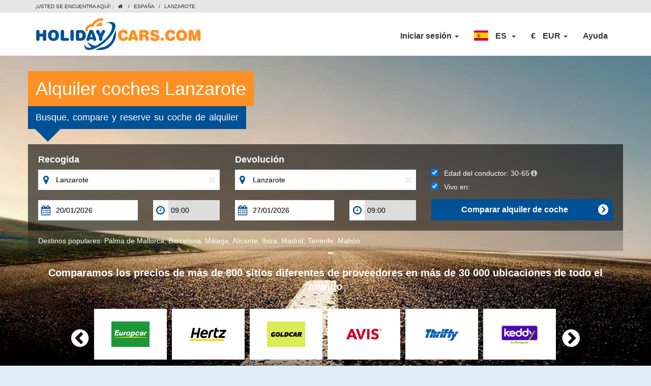

--- FILE ---
content_type: text/html; charset=utf-8
request_url: https://www.holidaycars.com/alquiler-coches/espana/lanzarote/
body_size: 119145
content:
 
<!DOCTYPE HTML>
<html lang="es">
<head>
 

    <meta charset="UTF-8">
      <meta http-equiv="content-language" content="es" />
    <title>Alquiler de coches en Lanzarote - Alquiler coche Holiday Cars</title>
<link rel="apple-touch-icon" sizes="180x180" href="/website/library/favicon/apple-touch-icon.png?v=2">
<link rel="icon" type="image/png" sizes="32x32" href="/website/library/favicon/favicon-32x32.png?v=2">
<link rel="icon" type="image/png" sizes="16x16" href="/website/library/favicon/favicon-16x16.png?v=2">
<link rel="manifest" href="/website/library/favicon/site.webmanifest?v=2">
<link rel="mask-icon" href="/website/library/favicon/safari-pinned-tab.svg?v=2" color="#005195">
<link rel="shortcut icon" href="/favicon.ico">
<meta name="msapplication-TileColor" content="#005195">
<meta name="theme-color" content="#ffffff">
	<link rel="dns-prefetch" href="//cdn.holidaycars.com"/>
    <meta name="viewport" content="width=device-width, initial-scale=1" />
    <meta content="text/html; charset=utf-8" http-equiv="Content-Type" />
    <meta content="Espa&#241;a… tanto que ver y tan poco tiempo para hacerlo. Aprovecha al m&#225;ximo tu estancia a bordo de uno de los veh&#237;culos que encontrar&#225;s en nuestro mercado de alquiler de coches. &#161;Reserva ya!&#160;" name="description" />
	<meta name="mobile-web-app-capable" content="yes"/>
    <meta property="og:title" content="Alquiler de coches en Lanzarote - Alquiler coche Holiday Cars" />
    <meta property="og:type" content="website" />
        <meta property="og:url" content="https://www.holidaycars.com/alquiler-coches/espana/lanzarote/" />
    <meta property="og:url" content="https://www.holidaycars.com/alquiler-coches/espana/lanzarote/" />
    <meta property="og:image" content="https://www.holidaycars.com/xmlmod/module_11/library/media2013/hclogo.png" />
    <meta property="og:description" content="Espa&#241;a… tanto que ver y tan poco tiempo para hacerlo. Aprovecha al m&#225;ximo tu estancia a bordo de uno de los veh&#237;culos que encontrar&#225;s en nuestro mercado de alquiler de coches. &#161;Reserva ya!&#160;" />
 
    <link rel="apple-touch-icon" sizes="57x57" href="/apple-touch-icon-57x57.png">
    <link rel="apple-touch-icon" sizes="114x114" href="/apple-touch-icon-114x114.png">
    <link rel="apple-touch-icon" sizes="72x72" href="/apple-touch-icon-72x72.png">
    <link rel="apple-touch-icon" sizes="144x144" href="/apple-touch-icon-144x144.png">
    <link rel="apple-touch-icon" sizes="60x60" href="/apple-touch-icon-60x60.png">
    <link rel="apple-touch-icon" sizes="120x120" href="/apple-touch-icon-120x120.png">
    <link rel="apple-touch-icon" sizes="76x76" href="/apple-touch-icon-76x76.png">
    <link rel="apple-touch-icon" sizes="152x152" href="/apple-touch-icon-152x152.png">
    <link rel="apple-touch-icon" sizes="180x180" href="/apple-touch-icon-180x180.png">
      <link rel="preload" href="https://cdn.holidaycars.com/image/2786_road_background_94.jpg" as="image" media="(min-width: 991px)"  >

      <script>
        var page_information = {
          page_type : "city",
          name : "Lanzarote",
          city_name : "Lanzarote",
          country_name : "Espa&#241;a",
          supplier_name : ""
 
          }; 
    </script>


            <link rel="alternate" type="text/html" hreflang="nl" href="https://www.holidaycars.com/autohuur/spanje/lanzarote/" />
            <link rel="alternate" type="text/html" hreflang="de" href="https://www.holidaycars.com/mietwagen/spanien/lanzarote/" />
            <link rel="alternate" type="text/html" hreflang="es" href="https://www.holidaycars.com/alquiler-coches/espana/lanzarote/" />
            <link rel="alternate" type="text/html" hreflang="fr" href="https://www.holidaycars.com/location-de-voiture/espagne/lanzarote/" />
            <link rel="alternate" type="text/html" hreflang="pt" href="https://www.holidaycars.com/aluguer-de-carros/espanha/lanzarote/" />
            <link rel="alternate" type="text/html" hreflang="no" href="https://www.holidaycars.com/leiebil/spania/lanzarote/" />
            <link rel="alternate" type="text/html" hreflang="sv" href="https://www.holidaycars.com/hyrbil/spanien/lanzarote/" />
            <link rel="alternate" type="text/html" hreflang="fi" href="https://www.holidaycars.com/autonvuokraus/espanja/lanzarote/" />
            <link rel="alternate" type="text/html" hreflang="da" href="https://www.holidaycars.com/billeje/spanien/lanzarote/" />
            <link rel="alternate" type="text/html" hreflang="pt-BR" href="https://www.holidaycars.com/aluguel-de-carros/espanha/lanzarote/" />
            <link rel="alternate" type="text/html" hreflang="pl" href="https://www.holidaycars.com/wypozyczalnia-samochodow/hiszpania/lanzarote/" />
            <link rel="alternate" type="text/html" hreflang="hu" href="https://www.holidaycars.com/autoberles/spanyolorszag/lanzarote/" />
            <link rel="alternate" type="text/html" hreflang="bg" href="https://www.holidaycars.com/bg-bg/spain/lanzarote/" />
            <link rel="alternate" type="text/html" hreflang="ro" href="https://www.holidaycars.com/inchirieri-auto/spania/lanzarote/" />
            <link rel="alternate" type="text/html" hreflang="sl" href="https://www.holidaycars.com/najem-vozila/spanija/lanzarote/" />
            <link rel="alternate" type="text/html" hreflang="zh" href="https://www.holidaycars.com/cn-cn/spain/lanzarote/" />
            <link rel="alternate" type="text/html" hreflang="ru" href="https://www.holidaycars.com/ru-ru/spain/lanzarote/" />
            <link rel="alternate" type="text/html" hreflang="ja" href="https://www.holidaycars.com/ja-ja/spain/lanzarote/" />
            <link rel="alternate" type="text/html" hreflang="it" href="https://www.holidaycars.com/noleggio-auto/spagna/lanzarote/" />
            <link rel="alternate" type="text/html" hreflang="en-US" href="https://www.holidaycars.com/car-rental/spain/lanzarote/" />
                <link rel="alternate" type="text/html" href="https://www.holidaycars.com/car-rental/spain/lanzarote/" hreflang="x-default" />
            <link rel="canonical" href="https://www.holidaycars.com/alquiler-coches/espana/lanzarote/" />


    <script type="application/ld+json">
        {"@context":"https://schema.org","@type":"BreadcrumbList","itemListElement":[{"@type":"ListItem","position":1,"name":"Alquiler coches","item":"https://www.holidaycars.com/alquiler-coches/"},{"@type":"ListItem","position":2,"name":"España","item":"https://www.holidaycars.com/alquiler-coches/espana/"},{"@type":"ListItem","position":3,"name":"Lanzarote"}]}  
    </script>

 
	<script>
		var postToAIList = [];
		function postToAI() { }

	 
	</script>



            <link rel="stylesheet" type="text/css" media="all" href="/website/css/comp.min.css?ac=1" />
            <link rel="stylesheet" type="text/css" media="all" href="/website/css/4221.css?ac=1" />

	 
		<script src="https://cdn.holidaycars.com/script/content/general/contentwebsite_es.js?ac=2025" charset="UTF-8" defer></script>
 


    <script type="text/javascript"> 
		var googleOptimize = {}; 
		if (!window.console) window.console = {};
		if (!window.console.log) window.console.log = function () { };   
    </script>

     


    

 


        <noscript><iframe src="https://www.googletagmanager.com/ns.html?id=GTM-NX29MN" height="0" width="0" style="display:none;visibility:hidden"></iframe></noscript>
        <script>
            var dataLayer = [];
            dataLayer.push({
                'UAID': 'UA-415577-1'
            });
            dataLayer.push({ 'ipaddress': '18.191.226.182' });
            (function (w, d, s, l, i) {
                w[l] = w[l] || []; w[l].push({
                    'gtm.start':
                    new Date().getTime(), event: 'gtm.js'
                }); var f = d.getElementsByTagName(s)[0],
                j = d.createElement(s), dl = l != 'dataLayer' ? '&l=' + l : ''; j.async = true; j.src =
                'https://www.googletagmanager.com/gtm.js?id=' + i + dl; f.parentNode.insertBefore(j, f);
            })(window, document, 'script', 'dataLayer', 'GTM-NX29MN');
        </script>
            <script>
                dataLayer.push({
                    sm_loggedin: false
                });
            </script>

            <script>

            if (window.dataLayer == undefined) {
                dataLayer = [];
            }
        


            </script>


    <link data-cookieyes='cookieyes-necessary' href='/acp/20250198/website/css/custom.min.css' rel='stylesheet'  media=''  charset='UTF-8'></link> 

    <style>

@media screen and (max-width: 500px) {
        select, textarea, input[type="text"], input[type="password"],
        input[type="datetime"], input[type="datetime-local"],
        input[type="date"], input[type="month"], input[type="time"],
        input[type="week"], input[type="number"], input[type="email"],
        input[type="url"] {
            font-size: 16px;
        }
}

 
</style>
    <style>
        .promoBlock_title {
            cursor: pointer;
            font-weight: bold;
            color: #ffffff;
            font-size: 18px;
            background-color: #ff9024;
            padding: 8px 15px;
            position: absolute;
            left: 0px;
            top: 0px;
        }

        .promoBlock_button {
            cursor: pointer;
            font-weight: bold;
            color: #ffffff;
            font-size: 18px;
            padding: 0px 15px;
            position: absolute;
            height: 60px;
            line-height: 59px;
            background-color: #009900;
            cursor: pointer;
            bottom: 15px;
            right: 15px;
        }

        @media screen and (max-width: 734.99px)  {
            .promoBlock_title {
                text-align: center;
                position: relative;
            }

            .promoBlock_button {
                position: relative;
                bottom: auto;
                right: auto;
                text-align: center;
            }
        }

    </style>

</head>
<body>  

     




	<script>
var AgentLogoutLink = '/agentlogout';
</script>
    





<script>
	var identity_email = "";
	function openLang(path) {
		window.open(path, "_self");
		return false;
    }
    function tmmb() {
   
        $('#n-mobile-nav').toggleClass('open');
        $(".peer.nav").toggleClass('collapse')
 
}
</script>
<style>
	.covid {
		display: block;
		width: 100%;
		height: 35px;
		text-align: center;
		background: rgb(26,80,138);
		background: linear-gradient(90deg, rgba(26,80,138,1) 0%, rgba(44,113,187,1) 50%, rgba(26,80,138,1) 100%);
		color: #fff !important;
		font-weight: bold;
		line-height: 35px;
	}

	.covid:hover {
		text-decoration: none;
	}

@media screen and (max-width: 999px) {

	.covid {

	}
}
.currency-tip {
	background-color: #fcf1c5;
	display: flex;
	margin-right: 20px;
	padding: 5px;
	font-size: 14px;
	font-weight: normal;
	margin-bottom: 10px;
	border-radius: 3px;
}

.nav_submenu.currency .fa.fa-info-circle, #currencydropdown .fa.fa-info-circle, .currency-tip .fa.fa-info-circle {
	color: #0a66b0;
	cursor: help;
}

.nav_submenu.currency .fa.fa-info-circle:hover {
	color: #074e90;
}

.currency-tip .fa.fa-info-circle {
	margin-right: 3px;
	margin-top: 2px;
	padding-left: 3px;
}

#currencydropdown .fa.fa-info-circle, .currency-tip .fa.fa-info-circle {
	font-size: 14px;
}

.section.payment .currency-tip {
	margin-right: 140px;
}

.muted {
	opacity: .5;
}
	.fa-info-circle:before {
		content: "\f05a";
	}
    .neoMenu .neoMenu2 {
        width: calc(100% - 60px);
    }

        @media screen and (max-width: 699px) {
            .section.payment .currency-tip {
                margin-right: 0;
            }
        }

        .vis-xs {
        display: none
    }

    .HeaderCurSymbol {
    padding-right:10px
	}
    .orderTab {
    display:none !important
	}
    @media (min-width: 768px) {
        .hidedesktop {
            display: none
        }
        .fa-user {
        display:none
        }
        .fa-user.faloggedin {
            display:inline-block !important; padding-right:10px
        }
        .HeaderCurSymbol img {
            margin-top: -3px;
        }
    }

        @media (max-width: 767px) {
            .orderTab {
                display: block !important
            }

            .signinTab .loginDropdownRight {
                display: none !important
            }

            .fa-sign-in:before {
                content: "\f090";
            }

            .fa-sign-in {
                margin: -50px;
                width: 100px;
            }

            div.dropdown-menu .currencyRow li {
                padding: 0
            }

                div.dropdown-menu .currencyRow li a {
                    padding: 10px 0 10px 51px;
                }

                    div.dropdown-menu .currencyRow li a.selectedMenuItem {
                        background-color: #0067b2;
                        color: #FFFFFF
                    }

            .neoMenu.selected, .neoMenu.selected a, .neoMenu.selected a:hover {
                background-color: #0067b2;
                color: #FFFFFF
            }

            .neoMenu {
                padding: 0;
                background-color: #F5F5F5;
                border-bottom: 1px solid #fff;
            }

                .neoMenu .neoMenu1 {
                    padding: 10px 0 10px 52px;
                }

                .neoMenu .neoMenu2 {
                    padding: 10px 0 10px 10px;
                    width: calc(100% - 100px)
                }

            .fa-user:before {
                content: "\f007";
            }

            .fa-question:before {
                content: "\f128";
            }

            .fa-question, .fa-user {
                margin: -50px;
                width: 100px;
            }

            .peer .caret:before {
                content: "\f107";
                display: inline-block;
                font: normal normal normal 14px/1 FontAwesome;
                text-rendering: auto;
                -webkit-font-smoothing: antialiased;
            }

            .peer .open .caret:before {
                content: "\f106";
            }

            .peer .caret {
                float: right;
                border-width: 0px;
                margin-right: 5px
            }


            .HeaderCurSymbol {
                padding-right: 0px;
                width: 46px;
                display: inline-block;
                font-weight: bold;
                font-size: 18px;
            }

                .HeaderCurSymbol img {
                    width: 21px;
                    height: 15px;
                }

            .Headerhelplink {
                margin: 0 0 0 50px;
            }

            .peer {
                margin-top: 0px;
                margin-left: auto !important;
                margin-right: auto !important;
                position: absolute;
                width: 95%;
                background-color: #FFFFFF;
                box-sizing: border-box;
                top: 53px;
                box-shadow: 0 30px 30px rgba(120,120, 120, 0.5);
            }

            .navbar-default .navbar-nav > li > a {
                color: #333;
                font-size: 14px;
                font-weight: normal;
            }

            .navbar-default .navbar-nav > .open > a, .navbar-default .navbar-nav > .open > a:focus, .navbar-default .navbar-nav > .open > a:hover {
                color: #333;
                background-color: #FFFFFF;
            }

            .currencyRow li {
                background-color: #F5F5F5;
                border-bottom: 1px solid #fff;
                padding: 7px 0 7px 32px;
            }

            .signinTab > a, .orderTab > a {
                margin-left: 50px
            }

            .navbar-nav .open .dropdown-menu {
                max-height: 300px;
                overflow-y: scroll;
                overflow-x: hidden;
                background: #F5f5f5;
                padding: 0 !important;
                margin: 0 15px;
            }

                .navbar-nav .open .dropdown-menu.medium {
                    max-height: 3000px;
                    overflow-y: visible;
                    overflow-x: visible;
                    background: #FFFFFF;
                    margin: 0 15px;
                }

            .loginDropdownLeft, .loginDropdownRight {
                background: #F5f5f5;
            }

            .loginDropdownRight {
                margin-top: 10px;
                padding: 20px 33px 20px 20px !important;
            }

            .peer li.dropdown {
                border-bottom: 1px solid #f5f5f5 !important;
                padding: 5px 0
            }

            .peer {
                padding: 0 !important;
            }

            .vis-xs {
                display: inline
            }

            .navbar-default .navbar-nav > li > a:focus, .navbar-default .navbar-nav > li > a:hover {
                color: #333;
            }
        }

        @media (max-width: 480px) {
            .peer {
                width: 100%
            }

            .navbar .container {
                width: 100%;
                padding: 0px !important
            }

            .navbar-header {
                padding: 0px 15px !important
            }
        }

        .fa-user:before {
            content: "\f007";
        }
   
        .n-mobile-nav-wrapper {
        display:none;
        }
   
        @media (max-width: 767px) {
            .n-mobile-nav-wrapper {
                position: absolute;
                right: 10px;
                top: 14px;
                padding: 0 !important;
                display: flex !important;
                display: block;
            }


            .n-mobile-nav-icon {
                width: 28px;
                height: 24px;
                position: relative;
                transform: rotate(0deg);
                transition: .5s ease-in-out;
                cursor: pointer;
            }

                .n-mobile-nav-icon span {
                    display: block;
                    position: absolute;
                    height: 3px;
                    width: 100%;
                    background: #000;
                    opacity: 1;
                    left: 0;
                    transform: rotate(0deg);
                    transition: .25s ease-in-out;
                    border-radius: 8px;
                }

                    .n-mobile-nav-icon span:nth-child(1) {
                        top: 0px;
                        transform-origin: left center;
                    }

                    .n-mobile-nav-icon span:nth-child(2) {
                        top: 8px;
                        transform-origin: left center;
                    }

                    .n-mobile-nav-icon span:nth-child(3) {
                        top: 16px;
                        transform-origin: left center;
                    }

                .n-mobile-nav-icon.open span:nth-child(1) {
                    transform: rotate(45deg);
                    top: -3px;
                }

                .n-mobile-nav-icon.open span:nth-child(2) {
                    width: 0%;
                    opacity: 0;
                }

                .n-mobile-nav-icon.open span:nth-child(3) {
                    transform: rotate(-45deg);
                    top: 17px;
                }
        }
</style>


<div class='navbar navbar-default navbar-static-top'>
	
		
	<div class="topRow">
		<div class='container'>
			
            <ul class="crumbs pull-left">



                <li>
                    &#161;Usted se encuentra aqu&#237;!
                :
            </li>

                    <li><a href="/alquiler-coches/"><span style="font-family: FontAwesome;">&#xf015;</span>&#160;</a></li>
                        <li>/</li>
                        <li><a href="/alquiler-coches/espana/">Espa&#241;a</a></li>
                        <li>/</li>
                        <li>Lanzarote</li>

            </ul>


		</div>
	</div>
	<div class='container'>
		<div class="navbar-header" style="max-width:100%">
				<a href='/alquiler-coches/' class='navbar-brand hidden-xs'></a>
				<a href='/alquiler-coches/' class='navbar-brand visible-xs'></a>
			

                <div class="n-mobile-nav-wrapper" onclick="tmmb()">	
				<div id="n-mobile-nav" class="n-mobile-nav-icon">
			    <span></span>
			    <span></span>
			    <span></span>
			</div>
			</div>
		</div>
		<ul class='peer nav navbar-nav navbar-right collapse navbar-collapse'>
			

			<li class="dropdown signoutTab" style="display:none">
				<a href="#" aria-expanded="false" role="button" data-toggle="dropdown" class="dropdown-toggle">My profile <span class="caret"></span></a>
				<ul class="dropdown-menu" role="menu">
					<li><div class="h2 hidden-xs" style="padding:5px 20px 0px 20px;white-space: nowrap;">My profile</div></li>
					<li class="divider hidden-xs"></li>
					<li><a style="cursor:pointer" onclick="partnerLogOut();">Salir</a></li>
				</ul>
			</li>

			<li style="" class="dropdown signinTab">
			<a loggedin="false" id="loginTrigger" href="#" aria-expanded="false" role="button" data-toggle="dropdown" class="dropdown-toggle">Iniciar sesi&#243;n <span class="caret"></span></a>





				<div id="loginTriggerMenu" class="dropdown-menu medium" role="menu">
					<div class=" clearfix">
						<div class="col-md-6" style="padding-bottom:10px">
							<table width="100%" cellspacing="0" cellpadding="0" border="0">
								<tbody>
									<tr>
										<td class="tdLeft">
											<div class="newLogTop logintomp">
												<div class="h2" style="padding-left:0px;padding-top:5px">Mi cuenta</div>
											</div>
											<div style="display:none" class="newLogTop changetomp tompheader">
												<div class="h2" style="padding-left:0px;padding-top:5px">Solicitar nueva contrase&#241;a</div>
											</div>
											<div class="divider hidden-xs" style="margin:9px  -15px;"></div>
										</td>
									</tr>
									<tr>
										<td class="tdLeft">
											<div style="padding: 10px 10px 0px 0px" class="logintomp">
												Administre sus c&#243;digos promocionales y sus subscripciones al bolet&#237;n
										</div>
										<div style="padding: 10px 10px 0px 0px;display:none" class="changetomp">
											Introduzca su direcci&#243;n de e-mail y le enviaremos un enlace que le permitir&#225; reconfigurar su contrase&#241;a
									</div>
									<div style="padding: 10px 10px 0px 0px;display:none" class="changedtomp">
										Se le ha enviado un e-mail correctamente. Compruebe la bandeja de entrada de la direcci&#243;n de e-mail que proporcion&#243; y haga clic en el enlace para cambiar su contrase&#241;a.
								</div>
							</td>
						</tr>
						<tr>
							<td class="tdLeft">
								<div style="padding:10px 10px 0px 0px" class="logintomp">
									<input type="text" tabindex="1000" placeholder="Su dirección de correo electrónico" id="MyProfileEmailNew" style="width:100%">
								</div>
								<div style="padding:10px 10px 0px 0px;display:none" class="changetomp">
									<input type="text" tabindex="1020" placeholder="Su dirección de correo electrónico" id="sendMyPass" style="width:100%">
								</div>
							</td>
						</tr>
						<tr>
							<td class="tdLeft">
								<div style="padding:10px 10px 0px 0px" class="logintomp">
									<input type="password" tabindex="1001" id="MyProfilePassNew" placeholder="Su contraseña" style="width:100%">
								</div>
							</td>
						</tr>
						<tr>
							<td class="tdLeft">
								<div style="padding: 10px 10px 0px 0px" class="logintomp">
									<div onclick="logonToMyPr();" class="newLogbtn">
										<div class="buttonIcon pull-right"></div>Iniciar sesi&#243;n

									</div>
									<div class="clear">
									</div>
								</div>
								<div style="padding: 10px 10px 0px 0px;display:none" class="changetomp">
									<div onclick="sendMyPass();" class="newLogbtn">
										<div class="buttonIcon pull-right"></div>Solicitar

									</div>
									<div class="clear">
									</div>
								</div>
							</td>
						</tr>
						<tr>
							<td class="tdLeft">
								<div style="padding: 10px 10px 10px 0px">
									<a href="javascript:tomp('change');" style="" class="logintomp">&#191;Ha olvidado su contrase&#241;a?</a>
									<a href="javascript:tomp('login');" style="display:none" class="changetomp">
										Ir a Inicio de sesi&#243;n
								</a>
							</div>
						</td>
					</tr>
				</tbody>
			</table>
			</div>
			<div class="col-md-6" style="padding-bottom:10px">
				<table width="100%" cellspacing="0" cellpadding="0" border="0">
					<tbody>
						<tr>
							<td class="tdRight">
								<div class="newLogTop">
									<div class="h2" style="padding-left:0px;padding-top:5px">Mi reserva</div>
								</div>
								<div class="divider hidden-xs" style="margin:9px  -15px;"></div>
							</td>
						</tr>
						<tr>
							<td class="tdRight">
								<div style="padding: 10px 10px 0px 0px">
									Gestione f&#225;cilmente su reserva sin una cuenta
							</div>
						</td>
					</tr>
					<tr>
						<td class="tdRight">
							<div style="padding: 10px 10px 0px 0px">
								<input type="text" tabindex="1010" placeholder="Su dirección de correo electrónico" id="MyOrderEmailNew" style="width:100%">
							</div>
						</td>
					</tr>
					<tr>
						<td class="tdRight">
							<div style="padding: 10px 10px 0px 0px">
								<input type="text" tabindex="1011" placeholder="Su número de confirmación" id="MyOrderNumberNew" style="width:100%">
							</div>
						</td>
					</tr>
					<tr>
						<td class="tdRight">
							<div style="padding: 10px 10px 0px 0px">
								<div onclick="SubmitMyOrderNew()" class="newLogbtn">
									<div class="buttonIcon pull-right"></div>Reserva abierta
								</div>
								<div class="clear">
								</div>
							</div>
						</td>
					</tr>
					<tr>
						<td class="tdRight"></td>
					</tr>
				</tbody>
			</table>
			</div>
			</div>
			</div>
			</li> 

			<li class="dropdown orderTab" >
					<a loggedin="false" id="orderTrigger" href="#" aria-expanded="false" role="button" data-toggle="dropdown" class="dropdown-toggle"><i class="fa fa-sign-in"></i>Mi reserva <span class="caret"></span></a>
						<div id="loginTriggerMenu" class="dropdown-menu medium" role="menu"></div>
			</li>
			<li class="dropdown" ><a class="dropdown-toggle" data-toggle="dropdown" role="button" aria-expanded="false" href='#'>

                <span class="HeaderCurSymbol">
				<img alt="Espa&#241;ol" src="https://cdn.holidaycars.com/image/flag/language/53x33/es.png" height="20" width="28">
			</span>


				<span class="hidden-xs">ES</span>
				<span class="vis-xs">Espa&#241;ol</span>
				 
				&#160;<span class="caret"></span></a>
				<div class="dropdown-menu" role="menu">
					<div style="padding-left:20px;padding-top:5px" class="hidden-xs h2">Elija un idioma</div>
					<div class="divider hidden-xs"></div>
					<div class="row">
						<div class="col-md-4 col-xs-12">
							<ul>
<li class="neoMenu ">
<a  href="/billeje/spanien/lanzarote/" class="neoMenu1"    rel="follow">
<img alt="Dansk" src="https://cdn.holidaycars.com/image/flag/language/53x33/da.png" style="display:inline-block; margin-right: 6px;" width="21" height="15" >  </a>
<a  href="/billeje/spanien/lanzarote/" class="neoMenu2"  rel="follow">Dansk
</a>
</li>
<li class="neoMenu ">
<a  href="/mietwagen/spanien/lanzarote/" class="neoMenu1"    rel="follow">
<img alt="Deutsch" src="https://cdn.holidaycars.com/image/flag/language/53x33/de.png" style="display:inline-block; margin-right: 6px;" width="21" height="15" >  </a>
<a  href="/mietwagen/spanien/lanzarote/" class="neoMenu2"  rel="follow">Deutsch
</a>
</li>
<li class="neoMenu ">
<a  href="/car-rental/spain/lanzarote/" class="neoMenu1"    rel="follow">
<img alt="English (American)" src="https://cdn.holidaycars.com/image/flag/language/53x33/en.png" style="display:inline-block; margin-right: 6px;" width="21" height="15" >  </a>
<a  href="/car-rental/spain/lanzarote/" class="neoMenu2"  rel="follow">English 
</a>
</li>
<li class="neoMenu selected">
<a  href="/alquiler-coches/espana/lanzarote/" class="neoMenu1"    rel="follow">
<img alt="Espa&#241;ol" src="https://cdn.holidaycars.com/image/flag/language/53x33/es.png" style="display:inline-block; margin-right: 6px;" width="21" height="15" >  </a>
<a  href="/alquiler-coches/espana/lanzarote/" class="neoMenu2"  rel="follow">Espa&#241;ol
</a>
</li>
<li class="neoMenu ">
<a  href="/location-de-voiture/espagne/lanzarote/" class="neoMenu1"    rel="follow">
<img alt="Fran&#231;ais" src="https://cdn.holidaycars.com/image/flag/language/53x33/fr.png" style="display:inline-block; margin-right: 6px;" width="21" height="15" >  </a>
<a  href="/location-de-voiture/espagne/lanzarote/" class="neoMenu2"  rel="follow">Fran&#231;ais
</a>
</li>
        <li class="neoMenu ">
<a onclick="openLang('/iznajmljivanje-auta/spanjolska/lanzarote/')"  class="neoMenu1">
<img alt="Hrvatski" src="https://cdn.holidaycars.com/image/flag/language/53x33/hr.png" style="display:inline-block; margin-right: 6px;" width="21" height="15" >  </a>
<a onclick="openLang('/iznajmljivanje-auta/spanjolska/lanzarote/')"  class="neoMenu2">Hrvatski
</a>
</li>
<li class="neoMenu ">
<a  href="/noleggio-auto/spagna/lanzarote/" class="neoMenu1"    rel="follow">
<img alt="Italiano" src="https://cdn.holidaycars.com/image/flag/language/53x33/it.png" style="display:inline-block; margin-right: 6px;" width="21" height="15" >  </a>
<a  href="/noleggio-auto/spagna/lanzarote/" class="neoMenu2"  rel="follow">Italiano
</a>
</li>
<li class="neoMenu ">
<a  href="/autoberles/spanyolorszag/lanzarote/" class="neoMenu1"    rel="follow">
<img alt="Magyar" src="https://cdn.holidaycars.com/image/flag/language/53x33/hu.png" style="display:inline-block; margin-right: 6px;" width="21" height="15" >  </a>
<a  href="/autoberles/spanyolorszag/lanzarote/" class="neoMenu2"  rel="follow">Magyar
</a>
</li>
</ul></div><div class="col-md-4 col-xs-12"><ul><li class="neoMenu ">
<a  href="/autohuur/spanje/lanzarote/" class="neoMenu1"    rel="follow">
<img alt="Nederlands" src="https://cdn.holidaycars.com/image/flag/language/53x33/nl.png" style="display:inline-block; margin-right: 6px;" width="21" height="15" >  </a>
<a  href="/autohuur/spanje/lanzarote/" class="neoMenu2"  rel="follow">Nederlands
</a>
</li>
<li class="neoMenu ">
<a  href="/leiebil/spania/lanzarote/" class="neoMenu1"    rel="follow">
<img alt="Norsk" src="https://cdn.holidaycars.com/image/flag/language/53x33/no.png" style="display:inline-block; margin-right: 6px;" width="21" height="15" >  </a>
<a  href="/leiebil/spania/lanzarote/" class="neoMenu2"  rel="follow">Norsk
</a>
</li>
<li class="neoMenu ">
<a  href="/wypozyczalnia-samochodow/hiszpania/lanzarote/" class="neoMenu1"    rel="follow">
<img alt="Polski" src="https://cdn.holidaycars.com/image/flag/language/53x33/pl.png" style="display:inline-block; margin-right: 6px;" width="21" height="15" >  </a>
<a  href="/wypozyczalnia-samochodow/hiszpania/lanzarote/" class="neoMenu2"  rel="follow">Polski
</a>
</li>
<li class="neoMenu ">
<a  href="/aluguer-de-carros/espanha/lanzarote/" class="neoMenu1"    rel="follow">
<img alt="Portugu&#234;s" src="https://cdn.holidaycars.com/image/flag/language/53x33/pt.png" style="display:inline-block; margin-right: 6px;" width="21" height="15" >  </a>
<a  href="/aluguer-de-carros/espanha/lanzarote/" class="neoMenu2"  rel="follow">Portugu&#234;s
</a>
</li>
<li class="neoMenu ">
<a  href="/aluguel-de-carros/espanha/lanzarote/" class="neoMenu1"    rel="follow">
<img alt="Portugu&#234;s (Brasileiro)" src="https://cdn.holidaycars.com/image/flag/language/53x33/br.png" style="display:inline-block; margin-right: 6px;" width="21" height="15" >  </a>
<a  href="/aluguel-de-carros/espanha/lanzarote/" class="neoMenu2"  rel="follow">Portugu&#234;s (Brasileiro)
</a>
</li>
<li class="neoMenu ">
<a  href="/inchirieri-auto/spania/lanzarote/" class="neoMenu1"    rel="follow">
<img alt="Rom&#226;nă" src="https://cdn.holidaycars.com/image/flag/language/53x33/ro.png" style="display:inline-block; margin-right: 6px;" width="21" height="15" >  </a>
<a  href="/inchirieri-auto/spania/lanzarote/" class="neoMenu2"  rel="follow">Rom&#226;nă
</a>
</li>
<li class="neoMenu ">
<a  href="/najem-vozila/spanija/lanzarote/" class="neoMenu1"    rel="follow">
<img alt="Slovenščina" src="https://cdn.holidaycars.com/image/flag/language/53x33/sl.png" style="display:inline-block; margin-right: 6px;" width="21" height="15" >  </a>
<a  href="/najem-vozila/spanija/lanzarote/" class="neoMenu2"  rel="follow">Slovenščina
</a>
</li>
</ul></div><div class="col-md-4 col-xs-12"><ul><li class="neoMenu ">
<a  href="/autonvuokraus/espanja/lanzarote/" class="neoMenu1"    rel="follow">
<img alt="Suomi" src="https://cdn.holidaycars.com/image/flag/language/53x33/fi.png" style="display:inline-block; margin-right: 6px;" width="21" height="15" >  </a>
<a  href="/autonvuokraus/espanja/lanzarote/" class="neoMenu2"  rel="follow">Suomi
</a>
</li>
<li class="neoMenu ">
<a  href="/hyrbil/spanien/lanzarote/" class="neoMenu1"    rel="follow">
<img alt="Svenska" src="https://cdn.holidaycars.com/image/flag/language/53x33/sv.png" style="display:inline-block; margin-right: 6px;" width="21" height="15" >  </a>
<a  href="/hyrbil/spanien/lanzarote/" class="neoMenu2"  rel="follow">Svenska
</a>
</li>
        <li class="neoMenu ">
<a onclick="openLang('/oto-kiralama/ispanya/lanzarote/')"  class="neoMenu1">
<img alt="T&#252;rk&#231;e" src="https://cdn.holidaycars.com/image/flag/language/53x33/tr.png" style="display:inline-block; margin-right: 6px;" width="21" height="15" >  </a>
<a onclick="openLang('/oto-kiralama/ispanya/lanzarote/')"  class="neoMenu2">T&#252;rk&#231;e
</a>
</li>
<li class="neoMenu ">
<a  href="/bg-bg/spain/lanzarote/" class="neoMenu1"    rel="follow">
<img alt="Български" src="https://cdn.holidaycars.com/image/flag/language/53x33/bg.png" style="display:inline-block; margin-right: 6px;" width="21" height="15" >  </a>
<a  href="/bg-bg/spain/lanzarote/" class="neoMenu2"  rel="follow">Български
</a>
</li>
<li class="neoMenu ">
<a  href="/ru-ru/spain/lanzarote/" class="neoMenu1"    rel="follow">
<img alt="Русский" src="https://cdn.holidaycars.com/image/flag/language/53x33/ru.png" style="display:inline-block; margin-right: 6px;" width="21" height="15" >  </a>
<a  href="/ru-ru/spain/lanzarote/" class="neoMenu2"  rel="follow">Русский
</a>
</li>
<li class="neoMenu ">
<a  href="/cn-cn/spain/lanzarote/" class="neoMenu1"    rel="follow">
<img alt="中文" src="https://cdn.holidaycars.com/image/flag/language/53x33/cn.png" style="display:inline-block; margin-right: 6px;" width="21" height="15" >  </a>
<a  href="/cn-cn/spain/lanzarote/" class="neoMenu2"  rel="follow">中文
</a>
</li>
<li class="neoMenu ">
<a  href="/ja-ja/spain/lanzarote/" class="neoMenu1"    rel="follow">
<img alt="日本語" src="https://cdn.holidaycars.com/image/flag/language/53x33/ja.png" style="display:inline-block; margin-right: 6px;" width="21" height="15" >  </a>
<a  href="/ja-ja/spain/lanzarote/" class="neoMenu2"  rel="follow">日本語
</a>
</li>

							</ul>
						</div>
					</div>
				</div>
			</li>
							
			<li  id="currencydropdown" class="dropdown" >
				<a class="dropdown-toggle" data-toggle="dropdown" role="button" aria-expanded="false" href='#'>
						<span class="HeaderCurSymbol">
						&#8364; 
						</span>
				<span class="hidden-xs">EUR</span>
				<span class="vis-xs">Euro</span>
						<span class="caret"></span>

				</a>
				<div class="dropdown-menu" role="menu">
					<div style="padding-left:20px;padding-top:5px" class="hidden-xs h2">Elija una moneda</div>
					<div class="divider hidden-xs"></div>
					<div class="row currencyRow">
						<div class="col-md-4 col-xs-12">
							<ul>
								<li>
									<a class="" iid="AUD" onclick="changeCurrency('AUD','Australian dollar ','A&amp;#36;','True', 1.73252 )">
										<span style="display:inline-block;width:38px;font-weight:bold">AUD</span>Australian dollar 
									</a>

								</li>
								<li>
									<a class="" iid="BRL" onclick="changeCurrency('BRL','Brazilian Real','R&amp;#36;','True', 6.23197 )">
										<span style="display:inline-block;width:38px;font-weight:bold">BRL</span>Brazilian Real
									</a>

								</li>
								<li>
									<a class="" iid="CAD" onclick="changeCurrency('CAD','Canadian dollar ','C&amp;#36;','True', 1.61273 )">
										<span style="display:inline-block;width:38px;font-weight:bold">CAD</span>Canadian dollar 
									</a>

								</li>
								<li>
									<a class="" iid="CNY" onclick="changeCurrency('CNY','Chinese yuan renminbi ','&amp;#20803;','True', 8.08825 )">
										<span style="display:inline-block;width:38px;font-weight:bold">CNY</span>Chinese yuan renminbi 
									</a>

								</li>
								<li>
									<a class="" iid="CZK" onclick="changeCurrency('CZK','Czech koruna ','&amp;#75;&amp;#269;','True', 24.28101 )">
										<span style="display:inline-block;width:38px;font-weight:bold">CZK</span>Czech koruna 
									</a>

								</li>
								<li>
									<a class="" iid="DKK" onclick="changeCurrency('DKK','Danish krone ','&amp;#107;&amp;#114;','True', 7.47232 )">
										<span style="display:inline-block;width:38px;font-weight:bold">DKK</span>Danish krone 
									</a>

								</li>
								<li>
									<a class="" iid="AED" onclick="changeCurrency('AED','Emirati Dirham','AED','True', 4.26391 )">
										<span style="display:inline-block;width:38px;font-weight:bold">AED</span>Emirati Dirham
									</a>

								</li>
								<li>
									<a class="selectedMenuItem" iid="EUR" onclick="changeCurrency('EUR','Euro','&amp;#8364;','True', 1 )">
										<span style="display:inline-block;width:38px;font-weight:bold">EUR</span>Euro
									</a>

								</li>
								<li>
									<a class="" iid="HKD" onclick="changeCurrency('HKD','Hong Kong dollar','HK&amp;#36;','True', 9.05313 )">
										<span style="display:inline-block;width:38px;font-weight:bold">HKD</span>Hong Kong dollar
									</a>

								</li>
</ul></div><div class="col-md-4 col-xs-12"><ul>								<li>
									<a class="" iid="HUF" onclick="changeCurrency('HUF','Hungarian forint ','&amp;#70;&amp;#116;','False', 385.34433 )">
										<span style="display:inline-block;width:38px;font-weight:bold">HUF</span>Hungarian forint 
									</a>

								</li>
								<li>
									<a class="" iid="ISK" onclick="changeCurrency('ISK','Icelandic krona ','kr','False', 146.22093 )">
										<span style="display:inline-block;width:38px;font-weight:bold">ISK</span>Icelandic krona 
									</a>

								</li>
								<li>
									<a class="" iid="ILS" onclick="changeCurrency('ILS','Israeli New Shekel','&amp;#8362;','True', 3.64926 )">
										<span style="display:inline-block;width:38px;font-weight:bold">ILS</span>Israeli New Shekel
									</a>

								</li>
								<li>
									<a class="" iid="JPY" onclick="changeCurrency('JPY','Japanese yen ','&amp;#165;','False', 184.16614 )">
										<span style="display:inline-block;width:38px;font-weight:bold">JPY</span>Japanese yen 
									</a>

								</li>
								<li>
									<a class="" iid="MXN" onclick="changeCurrency('MXN','Mexican Peso','MX&amp;#36;','True', 20.50003 )">
										<span style="display:inline-block;width:38px;font-weight:bold">MXN</span>Mexican Peso
									</a>

								</li>
								<li>
									<a class="" iid="NZD" onclick="changeCurrency('NZD','New Zealand dollar ','NZ&amp;#36;','True', 2.0215 )">
										<span style="display:inline-block;width:38px;font-weight:bold">NZD</span>New Zealand dollar 
									</a>

								</li>
								<li>
									<a class="" iid="NOK" onclick="changeCurrency('NOK','Norwegian krone ','kr','True', 11.73794 )">
										<span style="display:inline-block;width:38px;font-weight:bold">NOK</span>Norwegian krone 
									</a>

								</li>
								<li>
									<a class="" iid="PLN" onclick="changeCurrency('PLN','Polish zloty ','&amp;#122;&amp;#322;','True', 4.21212 )">
										<span style="display:inline-block;width:38px;font-weight:bold">PLN</span>Polish zloty 
									</a>

								</li>
</ul></div><div class="col-md-4 col-xs-12"><ul>								<li>
									<a class="" iid="GBP" onclick="changeCurrency('GBP','Pound sterling ','&amp;#163;','True', 0.86766 )">
										<span style="display:inline-block;width:38px;font-weight:bold">GBP</span>Pound sterling 
									</a>

								</li>
								<li>
									<a class="" iid="RON" onclick="changeCurrency('RON','Romanian Leu','lei','True', 5.09022 )">
										<span style="display:inline-block;width:38px;font-weight:bold">RON</span>Romanian Leu
									</a>

								</li>
								<li>
									<a class="" iid="SGD" onclick="changeCurrency('SGD','Singapore dollar ','S&amp;#36;','True', 1.49552 )">
										<span style="display:inline-block;width:38px;font-weight:bold">SGD</span>Singapore dollar 
									</a>

								</li>
								<li>
									<a class="" iid="ZAR" onclick="changeCurrency('ZAR','South African rand ','R','True', 18.98314 )">
										<span style="display:inline-block;width:38px;font-weight:bold">ZAR</span>South African rand 
									</a>

								</li>
								<li>
									<a class="" iid="SEK" onclick="changeCurrency('SEK','Swedish krona','kr','True', 10.70192 )">
										<span style="display:inline-block;width:38px;font-weight:bold">SEK</span>Swedish krona
									</a>

								</li>
								<li>
									<a class="" iid="CHF" onclick="changeCurrency('CHF','Swiss franc ','CHF','True', 0.93278 )">
										<span style="display:inline-block;width:38px;font-weight:bold">CHF</span>Swiss franc 
									</a>

								</li>
								<li>
									<a class="" iid="TRY" onclick="changeCurrency('TRY','Turkish lira','&amp;#84;&amp;#76;','True', 50.24646 )">
										<span style="display:inline-block;width:38px;font-weight:bold">TRY</span>Turkish lira
									</a>

								</li>
								<li>
									<a class="" iid="USD" onclick="changeCurrency('USD','US dollar ','&amp;#36;','True', 1.16103 )">
										<span style="display:inline-block;width:38px;font-weight:bold">USD</span>US dollar 
									</a>

								</li>

							</ul>
						</div>
					</div>
				</div>
			</li>
			<li><a class="Headerhelplink" href='/alquiler-coches/contact-form/'><i class="fa fa-question" style="font-size: 18px"></i>Ayuda</a></li>

		</ul>
	</div>
</div>

    <div id="topImgContainer" class="">

        



	<div class="container">		
		<div class="row">
			<div class="autohuur">

				<h1 class="big-text "> 
Alquiler coches Lanzarote
				</h1>
				<div class="clearfix"></div>
				<p class="small-text">Busque, compare y reserve su coche de alquiler</p>
				<div class="clearfix"></div>
				<div class="arrow-down"></div>							
			</div>
		</div>
	</div>

        <div class='container'>
            <div class='row searchblockrow'>



<style>
	#selectboxUserAgeMobile input, #selectboxUserAge input {
		-webkit-appearance: none;
		-moz-appearance: none;
		-ms-appearance: none;
		appearance: none !important;
	}
	input::-webkit-outer-spin-button,
input::-webkit-inner-spin-button {
 
    -webkit-appearance: none;
    margin: 0;  
}


		#mobileReturnLocationContainer ,#mobilePickupLocationContainer  {
	 -webkit-transition: all .2s;
-moz-transition: all .2s;
-o-transition: all .2s;
transition: all .2s;

		}

	.subline {
	display:none
	}
		#mobileSearchContainer   {
			display:none;
		}
			#mobilePickupLocationContainer .h2  {
			display:none
		}
			#mobileReturnLocationContainer .h2  {
			display:none
		}
			.location_tip_cancel {
			display:none
		}
	@media   (max-width: 991px) {


		#dupbookPop.location_lightbox {
			display:none;
		}
		.location_tip.location_lightbox {
			top:0 !important;
			margin-top:0 !important;
			height:auto !important;

		}

			.location_tip.location_lightbox .scroll_wrapper {
			height:auto !important
			}

		.container.hiddencontainer {
			overflow : hidden; 
			height:1px
		}

		.location_tip {
			width:100% !important;
			margin-top: 33px;
		}

		#mobileReturnLocationContainer.focused #mobreturnlocation,
		#mobilePickupLocationContainer.focused #mobpickuplocation  {
		padding-left: 10px !important;
		
		}
	

		#mobileReturnLocationContainer.focused  .subline, 
		#mobilePickupLocationContainer.focused  .subline {
			display:block;
			color: #005195;
			font-size:0.8em;
		}
		#mobileReturnLocationContainer.focused  .mobileSearchRight,
		#mobilePickupLocationContainer.focused  .mobileSearchRight {
		padding: 0px !important;
		width:100% 
		}

		#mobileReturnLocationContainer.focused .mobileSearchLeft,
		#mobilePickupLocationContainer.focused .mobileSearchLeft {
		display:none
		}

		#mobileReturnLocationContainer.focused .h2,
		#mobilePickupLocationContainer.focused .h2 {
			display:block
		}

		#mobileReturnLocationContainer.focused ,
		#mobilePickupLocationContainer.focused {
			position: fixed;
			top: 0;
			left: 0;
			width: 100%;
			z-index: 10002;
			background-color:#ECF4FA;
			padding:20px; 
			margin-top: 0px;
		}

		#mobileSearchContainer.focused  {
			position: fixed;
			top: 0;
			left: 0;
			width: 100%;
			height: 100%;
			background-color: #FFFFFF;
			z-index: 9999;
			display:block;
		}

		.location_tip {
			z-index: 10001;
			left: 0 !important;
			box-shadow: none
		}

		.location_tip .scroll_wrapper {
				max-height: 9999999px !important;
		}

		.location_tip_cancel {
			border:1px solid #005195;background-color:#FFFFFF;color:#005196;padding:10px 20px;margin-left:20px; display:inline-block; margin-top:20px; margin-bottom:30px

		}
	}



	@media (max-width: 991px) {

		body {
			min-width: 320px;
		}

		.mobileCompactSearchContainer {
			padding-left: 0;
			padding-right: 0;
			margin-top: 10px;
		}

			.mobileCompactSearchContainer.no_marg_top {
				margin-top: 0;
			}

			.mobileCompactSearchContainer div {
				background: #fff;
				position: relative;
				padding-left: 38px;
			}

			.mobileCompactSearchContainer.mobileCompact_date div {
				margin-right: 5px;
			}

			.mobileCompactSearchContainer.mobileCompact_time div {
				margin-left: 5px;
			}

			.mobileCompactSearchContainer div i {
				position: absolute;
				color: #005195;
				font-size: 24px;
				text-align: center;
				top: 7px;
				left: 10px;
			}

		.mobileCompact_section_name {
			display: block;
			font-size: 13px;
		}

		.searchblock.visible-sm.visible-xs {
			padding-top: 12px;
		}

		.navbar-brand.visible-xs {
			background-size: 180px auto;
			height: 40px;
			margin-left: 10px !important;
			margin-top: 6px;
			width: 200px;
		}

		.topRow {
			display: none;
		}

		.popular_destinations {
			font-size: 11px;
		}

		.autohuur {
			margin-bottom: 12px;
		}

			.autohuur h1.big-text {
				font-size: 18px;
				padding: 7px;
				font-weight: bold;
			}

			.autohuur .arrow-down {
				display: none;
			}

			.autohuur p.small-text {
				font-weight: 500;
				padding: 5px 7px;
				margin-right: 20px;
			}

		#topImgContainer {
			padding-top: 5px;
		}

		.peer {
			margin-top: 0px;
		}

		.autohuur h1.big-text.big-text.whiteHeader {
			background-color: #fff;
			color: #333;
			position: relative;
			padding-left: 57px;
			box-sizing: border-box;
			min-height: 44px;
			line-height: 16px;
			text-indent: 0;
			padding-top: 7px;
			padding-bottom: 7px;
			padding-right: 10px;
		}

			.autohuur h1.big-text.big-text.whiteHeader.verticalcentered {
				display: table;
			}

		.autohuur h1.big-text.big-text.whiteHeader {
			line-height: 30px;
		}

			.autohuur h1.big-text.big-text.whiteHeader img {
				position: absolute;
				width: 45px;
				left: 5px;
				top: 7px;
			}
	}
	.fa-calendar:before {
		content: "\f073";
	}

	.fa-clock-o:before {
		content: "\f017";
	}

	.mobileSearchContainer {
		 
		margin-top: 0px !important;
	}

	</style>
<script>
	function unfocusSearch() {
		try { clearTimeout(MobileTimeOut); } catch (e) { }
		$("#mobilePickupLocationContainer").removeClass("focused");
		$("#mobileReturnLocationContainer").removeClass("focused");
		$("#mobileSearchContainer").removeClass("focused");
		$(".container").removeClass("hiddencontainer");
		$(".location_tip").remove();
	}

</script>
<form id="dform">
<input type="hidden" name="isDirty" id="isDirty" value="0"/>
	</form>
<div class="innercol searchblock hidden-sm  hidden-xs rem-margin-bot-compare" style="padding-bottom:20px; ">	
	<div class="clearfix  row">
		<div class="col-md-4 pd0">
			<div class="col-md-12">
				<div class="h2"  style="color:#FFFFFF">Recogida</div>
				<div class="searchInputs" style="padding:0px;overflow:hidden;position:relative;height:40px">
					<input tabindex="1" style="padding-left:35px" id="pickuplocation" name="booking_search" type="text" placeholder="&#191;D&#243;nde quiere alquilar un coche?" value=""  autocomplete="off">
					<div class="iconColor" style="color:#005195;font-family: FontAwesome;background-color:#FFFFFF;height:40px;line-height:40px;width:30px;text-align:center;position:absolute;top:0;font-size:1.4em">&#xf041;</div>
					<a class="clearIcon" style="">&#xf00d;</a>
					<div id="pickupiata"  style="position:absolute;top:12px;right:34px;  background-color: #FFFFFF; border-radius: 3px; color: #005195; padding: 1px 5px 4px;;line-height:1em;display:none"></div>
				</div>
			</div>
			<div class="clearfix">
				<div class="col-md-7">
					<label for=""> </label>
					<div class="searchInputs" style="padding:0px;overflow:hidden;position:relative">
						<input type="text" style="padding-left:35px"  class="searchInputs" id="PickupDate" value="" tabindex="3" >
						<input type="hidden" name="PickupDate_DT" id="PickupDate_DT"  value="2026-01-20">
						<div class="iconColor" style="color:#005195;font-family: FontAwesome;background-color:#FFFFFF;height:40px;line-height:40px;width:30px;text-align:center;position:absolute;top:0;font-size:1.4em">&#xf073;</div>
					</div>
				</div>
				<div class="col-md-5">
					<label for=""> </label>
					<div class="searchInputs" style="padding:0px;overflow:hidden;position:relative">
						<select  style="padding-left:35px;padding-right:0px"  id="booking_pickup_time" name="booking_pickup_time" tabindex="4" class="searchInputs">
										<option value='00:00'>00:00</option>
		<option value='00:30'>00:30</option>		
			<option value='01:00'>01:00</option>
		<option value='01:30'>01:30</option>		
			<option value='02:00'>02:00</option>
		<option value='02:30'>02:30</option>		
			<option value='03:00'>03:00</option>
		<option value='03:30'>03:30</option>		
			<option value='04:00'>04:00</option>
		<option value='04:30'>04:30</option>		
			<option value='05:00'>05:00</option>
		<option value='05:30'>05:30</option>		
			<option value='06:00'>06:00</option>
		<option value='06:30'>06:30</option>		
			<option value='07:00'>07:00</option>
		<option value='07:30'>07:30</option>		
			<option value='08:00'>08:00</option>
		<option value='08:30'>08:30</option>		
			<option selected="selected" value='09:00'>09:00</option>
		<option value='09:30'>09:30</option>		
			<option value='10:00'>10:00</option>
		<option value='10:30'>10:30</option>		
			<option value='11:00'>11:00</option>
		<option value='11:30'>11:30</option>		
			<option value='12:00'>12:00</option>
		<option value='12:30'>12:30</option>		
			<option value='13:00'>13:00</option>
		<option value='13:30'>13:30</option>		
			<option value='14:00'>14:00</option>
		<option value='14:30'>14:30</option>		
			<option value='15:00'>15:00</option>
		<option value='15:30'>15:30</option>		
			<option value='16:00'>16:00</option>
		<option value='16:30'>16:30</option>		
			<option value='17:00'>17:00</option>
		<option value='17:30'>17:30</option>		
			<option value='18:00'>18:00</option>
		<option value='18:30'>18:30</option>		
			<option value='19:00'>19:00</option>
		<option value='19:30'>19:30</option>		
			<option value='20:00'>20:00</option>
		<option value='20:30'>20:30</option>		
			<option value='21:00'>21:00</option>
		<option value='21:30'>21:30</option>		
			<option value='22:00'>22:00</option>
		<option value='22:30'>22:30</option>		
			<option value='23:00'>23:00</option>
		<option value='23:30'>23:30</option>		
;
						</select>
						<div class="iconColor" style="color:#005195;font-family: FontAwesome;background-color:#FFFFFF;height:40px;line-height:40px;width:30px;text-align:center;position:absolute;top:0;font-size:1.4em">&#xf017;</div>
					</div>
				</div>
			</div>
			<input type="hidden" id="booking_country_of_origin" name="booking_country_of_origin" value="WW" />
		</div>
		<div class="col-md-4 pd0">
			<div class="col-md-12">
				<div class="h2" style="color:#FFFFFF">Devoluci&#243;n</div>
				<div class="searchInputs" style="padding:0px;overflow:hidden;position:relative;height:40px">
					<input style="padding-left:35px" tabindex="2" id="ReturnLocation" name="booking_searchX" type="text" placeholder="&#191;D&#243;nde quiere devolver el coche?" value=""  autocomplete="off">
					<div class="iconColor" style="color:#005195;font-family: FontAwesome;background-color:#FFFFFF;height:40px;line-height:40px;width:30px;text-align:center;position:absolute;top:0;font-size:1.4em">&#xf041;</div>
					<a class="clearIcon" style="">&#xf00d;</a><div id="returniata"  style="position:absolute;top:12px;right:34px;  background-color: #FFFFFF; border-radius: 3px; color: #005195; padding: 1px 5px 4px;;line-height:1em;display:none"></div>
				</div>
			</div>
			<div class="col-md-7 ">
				<label for=""> </label>
				<div class="searchInputs" style="padding:0px;overflow:hidden;position:relative">
					<input tabindex="5" type="text" style="padding-left:35px" class="searchInputs" id="ReturnDate"  value="" >
					<input type="hidden" name="ReturnDate_DT" id="ReturnDate_DT" value="2026-01-27">
					<div class="iconColor" style="color:#005195;font-family: FontAwesome;background-color:#FFFFFF;height:40px;line-height:40px;width:30px;text-align:center;position:absolute;top:0;font-size:1.4em">&#xf073;</div>
				</div>
			</div>
			<div class="col-md-5 ">
				<label for=""> </label>
				<div class="searchInputs" style="padding:0px;overflow:hidden;position:relative">
					<select  style="padding-left:35px;padding-right:0px" id="booking_dropoff_time" name="booking_dropoff_time" tabindex="6" class="searchInputs">
									<option value='00:00'>00:00</option>
		<option value='00:30'>00:30</option>		
			<option value='01:00'>01:00</option>
		<option value='01:30'>01:30</option>		
			<option value='02:00'>02:00</option>
		<option value='02:30'>02:30</option>		
			<option value='03:00'>03:00</option>
		<option value='03:30'>03:30</option>		
			<option value='04:00'>04:00</option>
		<option value='04:30'>04:30</option>		
			<option value='05:00'>05:00</option>
		<option value='05:30'>05:30</option>		
			<option value='06:00'>06:00</option>
		<option value='06:30'>06:30</option>		
			<option value='07:00'>07:00</option>
		<option value='07:30'>07:30</option>		
			<option value='08:00'>08:00</option>
		<option value='08:30'>08:30</option>		
			<option selected="selected" value='09:00'>09:00</option>
		<option value='09:30'>09:30</option>		
			<option value='10:00'>10:00</option>
		<option value='10:30'>10:30</option>		
			<option value='11:00'>11:00</option>
		<option value='11:30'>11:30</option>		
			<option value='12:00'>12:00</option>
		<option value='12:30'>12:30</option>		
			<option value='13:00'>13:00</option>
		<option value='13:30'>13:30</option>		
			<option value='14:00'>14:00</option>
		<option value='14:30'>14:30</option>		
			<option value='15:00'>15:00</option>
		<option value='15:30'>15:30</option>		
			<option value='16:00'>16:00</option>
		<option value='16:30'>16:30</option>		
			<option value='17:00'>17:00</option>
		<option value='17:30'>17:30</option>		
			<option value='18:00'>18:00</option>
		<option value='18:30'>18:30</option>		
			<option value='19:00'>19:00</option>
		<option value='19:30'>19:30</option>		
			<option value='20:00'>20:00</option>
		<option value='20:30'>20:30</option>		
			<option value='21:00'>21:00</option>
		<option value='21:30'>21:30</option>		
			<option value='22:00'>22:00</option>
		<option value='22:30'>22:30</option>		
			<option value='23:00'>23:00</option>
		<option value='23:30'>23:30</option>		
;
					</select>
					<div class="iconColor" style="color:#005195;font-family: FontAwesome;background-color:#FFFFFF;height:40px;line-height:40px;width:30px;text-align:center;position:absolute;top:0;font-size:1.4em">&#xf017;</div>
				</div>
			</div>
		</div>
	<div class="col-md-4">
			
		<div id="ageTip" style="display:none; position:absolute; top:-55px; background-color: #fff; font-size: 12px; color:#7c93a4; padding:7px;">Puede aplicarse un recargo local para conductores menores de 30 y mayores de 65.</div>
			
				<div style="height:69px;overflow:hidden;">
					
				<div style="color:#FFFFFF; display:block; cursor:pointer; padding-top: 25px;" onclick="changeUserAge('show');" id="selectUserAge">
					<input type="checkbox" checked="checked">&#160;&#160;&#160;Edad del conductor: 
					<span>30-65</span><i class="fa fa-info-circle" style="color:#ccc; margin-left: 3px;" id="ageTipTrigger"></i>
				</div>

					


				<div style="color:#FFFFFF; display:block;cursor:pointer; margin-top: 5px;display:none" onclick="changeUserCountry('show');" id="selectUserCountry" >
					<input type="checkbox" checked="checked">&#160;&#160;&#160;Vivo en: <span></span>
				</div>
					
					<div id="selectboxUserCountry" style="padding:0px;overflow:hidden;position:relative;">
						
						<strong style="color:#fff;">&#191;D&#243;nde vives?</strong>
						
						<select class="searchInputs"  tabindex="7" style="padding-left:35px;padding-right:0px; margin-top: 9px;"  onchange="changeUserCountry('hide');">
							<option value=''>
				&#191;D&#243;nde vives?
			</option>
		<option value='AF'>Afganist&#225;n</option>
		<option value='AX'>&#197;land</option>
		<option value='AL'>Albania</option>
		<option value='DE'>Alemania</option>
		<option value='AD'>Andorra</option>
		<option value='AO'>Angola</option>
		<option value='AI'>Anguila</option>
		<option value='AQ'>Ant&#225;rtida</option>
		<option value='AG'>Antigua</option>
		<option value='SA'>Arabia Saudita</option>
		<option value='DZ'>Argelia</option>
		<option value='AR'>Argentina</option>
		<option value='AM'>Armenia</option>
		<option value='AW'>Aruba</option>
		<option value='AU'>Australia</option>
		<option value='AT'>Austria</option>
		<option value='AZ'>Azerbaiy&#225;n</option>
		<option value='BS'>Bahamas</option>
		<option value='BD'>Bangladesh</option>
		<option value='BB'>Barbados</option>
		<option value='BH'>Bar&#233;in</option>
		<option value='BE'>B&#233;lgica</option>
		<option value='BZ'>Belice</option>
		<option value='BJ'>Ben&#237;n</option>
		<option value='BM'>Bermudas</option>
		<option value='BY'>Bielorrusia</option>
		<option value='BO'>Bolivia</option>
		<option value='BQ'>Bonaire</option>
		<option value='BA'>Bosnia y Herzegovina</option>
		<option value='BW'>Botsuana</option>
		<option value='BR'>Brasil</option>
		<option value='BN'>Brun&#233;i</option>
		<option value='BG'>Bulgaria</option>
		<option value='BF'>Burkina Faso</option>
		<option value='BI'>Burundi</option>
		<option value='BT'>But&#225;n</option>
		<option value='CV'>Cabo Verde</option>
		<option value='KH'>Camboya</option>
		<option value='CM'>Camer&#250;n</option>
		<option value='CA'>Canad&#225;</option>
		<option value='QA'>Catar</option>
		<option value='TD'>Chad</option>
		<option value='CZ'>Chequia</option>
		<option value='CL'>Chile</option>
		<option value='CN'>China</option>
		<option value='CY'>Chipre</option>
		<option value='VA'>Ciudad del Vaticano</option>
		<option value='CO'>Colombia</option>
		<option value='KM'>Comoras</option>
		<option value='CD'>Congo</option>
		<option value='CG'>Congo</option>
		<option value='KP'>Corea del Norte</option>
		<option value='KR'>Corea del Sur</option>
		<option value='CI'>Costa de Marfil</option>
		<option value='CR'>Costa Rica</option>
		<option value='HR'>Croacia</option>
		<option value='CU'>Cuba</option>
		<option value='CW'>Curazao</option>
		<option value='DK'>Dinamarca</option>
		<option value='DM'>Dominica</option>
		<option value='EC'>Ecuador</option>
		<option value='EG'>Egipto</option>
		<option value='SV'>El Salvador</option>
		<option value='AE'>Emiratos &#193;rabes Unidos</option>
		<option value='ER'>Eritrea</option>
		<option value='SK'>Eslovaquia</option>
		<option value='SI'>Eslovenia</option>
		<option value='ES'>Espa&#241;a</option>
		<option value='US'>Estados Unidos</option>
		<option value='UM'>Estados Unidos Islas Ultramarinas Menores</option>
		<option value='EE'>Estonia</option>
		<option value='ET'>Etiop&#237;a</option>
		<option value='PH'>Filipinas</option>
		<option value='FI'>Finlandia</option>
		<option value='FJ'>Fiyi</option>
		<option value='GF'>Franc&#233;s Guayana</option>
		<option value='FR'>Francia</option>
		<option value='GA'>Gab&#243;n</option>
		<option value='GM'>Gambia</option>
		<option value='GE'>Georgia</option>
		<option value='GH'>Ghana</option>
		<option value='GI'>Gibraltar</option>
		<option value='GD'>Granada</option>
		<option value='GR'>Grecia</option>
		<option value='GL'>Groenlandia</option>
		<option value='GP'>Guadalupe</option>
		<option value='GU'>Guam</option>
		<option value='GT'>Guatemala</option>
		<option value='GN'>Guinea</option>
		<option value='GQ'>Guinea Ecuatorial</option>
		<option value='GW'>Guinea-Bissau</option>
		<option value='GY'>Guyana</option>
		<option value='HT'>Hait&#237;</option>
		<option value='HN'>Honduras</option>
		<option value='HK'>Hong Kong</option>
		<option value='HU'>Hungr&#237;a</option>
		<option value='IN'>India</option>
		<option value='ID'>Indonesia</option>
		<option value='IQ'>Irak</option>
		<option value='IR'>Ir&#225;n</option>
		<option value='IE'>Irlanda</option>
		<option value='BV'>Isla Bouvet</option>
		<option value='CX'>Isla de Navidad</option>
		<option value='NF'>Isla Norfolk</option>
		<option value='IS'>Islandia</option>
		<option value='KY'>Islas Caim&#225;n</option>
		<option value='CC'>Islas Cocos</option>
		<option value='CK'>Islas Cook</option>
		<option value='FO'>Islas Feroe</option>
		<option value='GS'>Islas Georgias del Sur y Sandwich del Sur</option>
		<option value='HM'>Islas Heard y McDonald</option>
		<option value='FK'>Islas Malvinas (Falkland Islands)</option>
		<option value='MP'>Islas Marianas del Norte</option>
		<option value='MH'>Islas Marshall</option>
		<option value='PN'>Islas Pitcairn</option>
		<option value='SB'>Islas Salom&#243;n</option>
		<option value='TC'>Islas Turcas y Caicos</option>
		<option value='VG'>Islas V&#237;rgenes Brit&#225;nicas</option>
		<option value='VI'>Islas V&#237;rgenes de los Estados Unidos</option>
		<option value='IL'>Israel</option>
		<option value='IT'>Italia</option>
		<option value='JM'>Jamaica</option>
		<option value='JP'>Jap&#243;n</option>
		<option value='JO'>Jordania</option>
		<option value='KZ'>Kazajist&#225;n</option>
		<option value='KE'>Kenia</option>
		<option value='KG'>Kirguist&#225;n</option>
		<option value='KI'>Kiribati</option>
		<option value='XK'>Kosovo</option>
		<option value='KW'>Kuwait</option>
		<option value='LA'>Laos</option>
		<option value='LS'>Lesoto</option>
		<option value='LV'>Letonia</option>
		<option value='LB'>L&#237;bano</option>
		<option value='LR'>Liberia</option>
		<option value='LY'>Libia</option>
		<option value='LI'>Liechtenstein</option>
		<option value='LT'>Lituania</option>
		<option value='LU'>Luxemburgo</option>
		<option value='MO'>Macao</option>
		<option value='MK'>Macedonia</option>
		<option value='MG'>Madagascar</option>
		<option value='MY'>Malasia</option>
		<option value='MW'>Malaui</option>
		<option value='MV'>Maldivas</option>
		<option value='ML'>Mal&#237;</option>
		<option value='MT'>Malta</option>
		<option value='MA'>Marruecos</option>
		<option value='MQ'>Martinica</option>
		<option value='MU'>Mauricio</option>
		<option value='MR'>Mauritania</option>
		<option value='YT'>Mayotte</option>
		<option value='MX'>M&#233;xico</option>
		<option value='FM'>Micronesia</option>
		<option value='MD'>Moldavia</option>
		<option value='MC'>M&#243;naco</option>
		<option value='MN'>Mongolia</option>
		<option value='ME'>Montenegro</option>
		<option value='MS'>Montserrat</option>
		<option value='MZ'>Mozambique</option>
		<option value='MM'>Myanmar (Birmania)</option>
		<option value='NA'>Namibia</option>
		<option value='NR'>Nauru</option>
		<option value='NP'>Nepal</option>
		<option value='NI'>Nicaragua</option>
		<option value='NE'>N&#237;ger</option>
		<option value='NG'>Nigeria</option>
		<option value='NU'>Niue</option>
		<option value='NO'>Noruega</option>
		<option value='NC'>Nueva Caledonia</option>
		<option value='NZ'>Nueva Zelanda</option>
		<option value='OM'>Om&#225;n</option>
		<option value='NL'>Pa&#237;ses Bajos</option>
		<option value='PK'>Pakist&#225;n</option>
		<option value='PW'>Palaos</option>
		<option value='PS'>Palestina</option>
		<option value='PA'>Panam&#225;</option>
		<option value='PG'>Pap&#250;a Nueva Guinea</option>
		<option value='PY'>Paraguay</option>
		<option value='PE'>Per&#250;</option>
		<option value='PF'>Polinesia Francesa</option>
		<option value='PL'>Polonia</option>
		<option value='PT'>Portugal</option>
		<option value='PR'>Puerto Rico</option>
		<option value='GB'>Reino Unido</option>
		<option value='CF'>Rep&#250;blica Centroafricana</option>
		<option value='DO'>Rep&#250;blica Dominicana</option>
		<option value='RE'>Reuni&#243;n</option>
		<option value='RW'>Ruanda</option>
		<option value='RO'>Ruman&#237;a</option>
		<option value='RU'>Rusia</option>
		<option value='EH'>Sahara Occidental</option>
		<option value='MF'>Saint Martin</option>
		<option value='WS'>Samoa</option>
		<option value='AS'>Samoa Americana</option>
		<option value='BL'>San Bartolom&#233;</option>
		<option value='KN'>San Crist&#243;bal y Nieves</option>
		<option value='SM'>San Marino</option>
		<option value='PM'>San Pedro y Miquel&#243;n</option>
		<option value='VC'>San Vicente y las Granadinas</option>
		<option value='SH'>Santa Elena</option>
		<option value='LC'>Santa Luc&#237;a</option>
		<option value='ST'>Santo Tom&#233; y Pr&#237;ncipe</option>
		<option value='SN'>Senegal</option>
		<option value='RS'>Serbia</option>
		<option value='SC'>Seychelles</option>
		<option value='SL'>Sierra Leona</option>
		<option value='SG'>Singapur</option>
		<option value='SX'>Sint Maarten</option>
		<option value='SY'>Siria</option>
		<option value='SO'>Somalia</option>
		<option value='LK'>Sri Lanka</option>
		<option value='SZ'>Suazilandia</option>
		<option value='ZA'>Sud&#225;frica</option>
		<option value='SD'>Sud&#225;n</option>
		<option value='SE'>Suecia</option>
		<option value='CH'>Suiza</option>
		<option value='SR'>Surinam</option>
		<option value='SJ'>Svalbard y Jan Mayen</option>
		<option value='TH'>Tailandia</option>
		<option value='TW'>Taiw&#225;n</option>
		<option value='TZ'>Tanzania</option>
		<option value='TJ'>Tayikist&#225;n</option>
		<option value='IO'>Territorio Brit&#225;nico del Oc&#233;ano &#205;ndico</option>
		<option value='TL'>Timor Oriental</option>
		<option value='TG'>Togo</option>
		<option value='TK'>Tokelau</option>
		<option value='TO'>Tonga</option>
		<option value='TT'>Trinidad y Tobago</option>
		<option value='TN'>T&#250;nez</option>
		<option value='TM'>Turkmenist&#225;n</option>
		<option value='TR'>Turqu&#237;a</option>
		<option value='TV'>Tuvalu</option>
		<option value='UA'>Ucrania</option>
		<option value='UG'>Uganda</option>
		<option value='UY'>Uruguay</option>
		<option value='UZ'>Uzbekist&#225;n</option>
		<option value='VU'>Vanuatu</option>
		<option value='VE'>Venezuela</option>
		<option value='VN'>Vietnam</option>
		<option value='WF'>Wallis y Futuna</option>
		<option value='YE'>Yemen</option>
		<option value='DJ'>Yibuti</option>
		<option value='ZM'>Zambia</option>
		<option value='ZW'>Zimbabue</option>
						</select>
						<div class="iconColor" style="color:#005195;font-family: FontAwesome;background-color:#FFFFFF;height:40px;line-height:40px;width:30px;text-align:center;position:absolute;top:29px;font-size:1.4em">&#xf0ac;</div>
					</div>
					
					
					
					<div id="selectboxUserAge" style="padding:0px;overflow:hidden;position:relative;display:none;">

						<strong style="color:#fff;">Edad del conductor</strong>
					<input type="number" placeholder="Edad del conductor" class="searchInputs" tabindex="7" style="padding-left:35px;padding-right:0px; margin-top: 9px; -webkit-appearance: textfield; -moz-appearance: textfield; -ms-appearance:textfield; appearance: textfield !important;" onchange="changeUserAge('hide');" />


					<div class="iconColor" style="color:#005195;font-family: FontAwesome;background-color:#FFFFFF;height:40px;line-height:40px;width:30px;text-align:center;position:absolute;top:29px;font-size:1.4em">&#xf007;</div>

					<span style="position: absolute;right: 18px;top: 40px;font-size: 12px;color: #005195;display: inline-block;border-bottom: 1px dashed #005195;cursor: pointer;"><i class="fa fa-check-circle"></i> Aplicar edad</span>
					</div>
					
					
				</div>
				
				
			<div id="gotoSelectCar" tabindex="10"  onclick="gotoSelectCar();"  onkeydown="pregotoSelectCar(event);" style="margin-top:19px;height: 42px;line-height: 42px;">
				<div class="buttonIcon pull-right">&#xf138;</div>Comparar alquiler de coche
			</div>
		</div>
	</div>
</div>
 

			<div class="innercol searchblock visible-sm  visible-xs rem-margin-bot-compare" style="">
				<div class="showhideMobileSearch">
					<label for="">Recogida</label>


 
			<div id="mobilePickupLocationContainer" class="mobileSearchContainer clearfix">
				<div class="h2">Oficina de recogida</div>
				<div id="mobilePickupLocationClosing" style="position:absolute; top:10px; right:10px; color:#005195;font-family: FontAwesome;font-size: 20px;cursor:pointer" onclick="unfocusSearch();">&#xf00d;</div>
				<div class="mobileSearchLeft">
					<div class="mobileSearchLabel">&#xf041;</div>
				</div>
				<div class="mobileSearchRight" style="padding-left:10px;">
					<input type="text"  id="mobpickuplocation" class="mobileSearchInputs"  placeholder="&#191;D&#243;nde quiere alquilar un coche?" value=""  autocomplete="off" />
				</div>
			<!--	<div class="subline">Where do you want to rent a car</div>-->

			</div>

<!-- 
			<div class="mobileSearchContainer clearfix">
				<div class="mobileSearchLeft">
					<div class="mobileSearchLabel">&#xf073;</div>
				</div>
				<div class="mobileSearchRight" style="padding-left:10px;">
					<input type="date"  id="PickupDate_mobile" class="mobileSearchInputs" value="2026-01-20"/>
				</div>
			</div>
			<div class="mobileSearchContainer clearfix">
				<div class="mobileSearchLeft">
					<div class="mobileSearchLabel">&#xf017;</div>
				</div>
				<div class="mobileSearchRight"><div class="mobileSearchLabel"><select id="booking_pickup_time_mobile" name="booking_pickup_time_mobile" tabindex="333" class="mobileSearchInputs">
								<option value='00:00'>00:00</option>
		<option value='00:30'>00:30</option>		
			<option value='01:00'>01:00</option>
		<option value='01:30'>01:30</option>		
			<option value='02:00'>02:00</option>
		<option value='02:30'>02:30</option>		
			<option value='03:00'>03:00</option>
		<option value='03:30'>03:30</option>		
			<option value='04:00'>04:00</option>
		<option value='04:30'>04:30</option>		
			<option value='05:00'>05:00</option>
		<option value='05:30'>05:30</option>		
			<option value='06:00'>06:00</option>
		<option value='06:30'>06:30</option>		
			<option value='07:00'>07:00</option>
		<option value='07:30'>07:30</option>		
			<option value='08:00'>08:00</option>
		<option value='08:30'>08:30</option>		
			<option selected="selected" value='09:00'>09:00</option>
		<option value='09:30'>09:30</option>		
			<option value='10:00'>10:00</option>
		<option value='10:30'>10:30</option>		
			<option value='11:00'>11:00</option>
		<option value='11:30'>11:30</option>		
			<option value='12:00'>12:00</option>
		<option value='12:30'>12:30</option>		
			<option value='13:00'>13:00</option>
		<option value='13:30'>13:30</option>		
			<option value='14:00'>14:00</option>
		<option value='14:30'>14:30</option>		
			<option value='15:00'>15:00</option>
		<option value='15:30'>15:30</option>		
			<option value='16:00'>16:00</option>
		<option value='16:30'>16:30</option>		
			<option value='17:00'>17:00</option>
		<option value='17:30'>17:30</option>		
			<option value='18:00'>18:00</option>
		<option value='18:30'>18:30</option>		
			<option value='19:00'>19:00</option>
		<option value='19:30'>19:30</option>		
			<option value='20:00'>20:00</option>
		<option value='20:30'>20:30</option>		
			<option value='21:00'>21:00</option>
		<option value='21:30'>21:30</option>		
			<option value='22:00'>22:00</option>
		<option value='22:30'>22:30</option>		
			<option value='23:00'>23:00</option>
		<option value='23:30'>23:30</option>		
;
				</select></div>
			</div></div>

-->

					<div class="mobileCompactSearchContainer mobileCompact_date col-sm-6 col-xs-6">
						<div>
							<i class="fa fa-calendar"></i>
							<input type="date" id="PickupDate_mobile" class="mobileSearchInputs"  style="white-space: nowrap; overflow: auto;" value="2026-01-20" >
						</div>
					</div>
					<div class="mobileCompactSearchContainer mobileCompact_time col-sm-6 col-xs-6">
						<div>
							
							<i class="fa fa-clock-o"></i>	
							<select id="booking_pickup_time_mobile" name="booking_pickup_time_mobile" tabindex="333" class="mobileSearchInputs">
													<option value='00:00'>00:00</option>
		<option value='00:30'>00:30</option>		
			<option value='01:00'>01:00</option>
		<option value='01:30'>01:30</option>		
			<option value='02:00'>02:00</option>
		<option value='02:30'>02:30</option>		
			<option value='03:00'>03:00</option>
		<option value='03:30'>03:30</option>		
			<option value='04:00'>04:00</option>
		<option value='04:30'>04:30</option>		
			<option value='05:00'>05:00</option>
		<option value='05:30'>05:30</option>		
			<option value='06:00'>06:00</option>
		<option value='06:30'>06:30</option>		
			<option value='07:00'>07:00</option>
		<option value='07:30'>07:30</option>		
			<option value='08:00'>08:00</option>
		<option value='08:30'>08:30</option>		
			<option selected="selected" value='09:00'>09:00</option>
		<option value='09:30'>09:30</option>		
			<option value='10:00'>10:00</option>
		<option value='10:30'>10:30</option>		
			<option value='11:00'>11:00</option>
		<option value='11:30'>11:30</option>		
			<option value='12:00'>12:00</option>
		<option value='12:30'>12:30</option>		
			<option value='13:00'>13:00</option>
		<option value='13:30'>13:30</option>		
			<option value='14:00'>14:00</option>
		<option value='14:30'>14:30</option>		
			<option value='15:00'>15:00</option>
		<option value='15:30'>15:30</option>		
			<option value='16:00'>16:00</option>
		<option value='16:30'>16:30</option>		
			<option value='17:00'>17:00</option>
		<option value='17:30'>17:30</option>		
			<option value='18:00'>18:00</option>
		<option value='18:30'>18:30</option>		
			<option value='19:00'>19:00</option>
		<option value='19:30'>19:30</option>		
			<option value='20:00'>20:00</option>
		<option value='20:30'>20:30</option>		
			<option value='21:00'>21:00</option>
		<option value='21:30'>21:30</option>		
			<option value='22:00'>22:00</option>
		<option value='22:30'>22:30</option>		
			<option value='23:00'>23:00</option>
		<option value='23:30'>23:30</option>		
;		
							</select>
							
						</div>
					</div>




			<label for="" style="margin-top:10px">Devoluci&#243;n</label>
					<div class="clearfix" style="color:#FFFFFF;cursor:pointer" onclick="showMobileReturnFn();">
						<input id="showMobileReturn" style="background-color:#FFFFFF" type="checkbox"/>&#160;&#191;Oficina de devoluci&#243;n diferente?
					</div>
			<!-- -->


					 
 
			<div id="mobileReturnLocationContainer" class="mobileSearchContainer clearfix" style="display:none;margin-top: 10px !important;">
				<div class="h2">Return location</div>
				<div style="position:absolute; top:10px; right:10px; color:#005195;font-family: FontAwesome;font-size: 20px;cursor:pointer" onclick="unfocusSearch();">&#xf00d;</div>
				<div class="mobileSearchLeft">
					<div class="mobileSearchLabel">&#xf041;</div>
				</div>
				<div class="mobileSearchRight" style="padding-left:10px;">
					<input type="text"  id="mobreturnlocation" class="mobileSearchInputs"  placeholder="&#191;D&#243;nde quiere alquilar un coche?" value=""  autocomplete="off" />
				</div>
				<!-- <div class="subline">&#191;D&#243;nde quiere alquilar un coche?</div>-->

			</div>

 
			
<div class="mobileCompactSearchContainer mobileCompact_date col-sm-6 col-xs-6">
						<div>
							<i class="fa fa-calendar"></i>
							<input type="date" id="ReturnDate_mobile" class="mobileSearchInputs"  style="white-space: nowrap; overflow: auto;" value="2026-01-27">
						</div>
					</div>
					<div class="mobileCompactSearchContainer mobileCompact_time col-sm-6 col-xs-6">
						<div>
							<i class="fa fa-clock-o"></i>
							<select id="booking_dropoff_time_mobile" name="booking_dropoff_time_mobile" tabindex="333" class="mobileSearchInputs">
											<option value='00:00'>00:00</option>
		<option value='00:30'>00:30</option>		
			<option value='01:00'>01:00</option>
		<option value='01:30'>01:30</option>		
			<option value='02:00'>02:00</option>
		<option value='02:30'>02:30</option>		
			<option value='03:00'>03:00</option>
		<option value='03:30'>03:30</option>		
			<option value='04:00'>04:00</option>
		<option value='04:30'>04:30</option>		
			<option value='05:00'>05:00</option>
		<option value='05:30'>05:30</option>		
			<option value='06:00'>06:00</option>
		<option value='06:30'>06:30</option>		
			<option value='07:00'>07:00</option>
		<option value='07:30'>07:30</option>		
			<option value='08:00'>08:00</option>
		<option value='08:30'>08:30</option>		
			<option selected="selected" value='09:00'>09:00</option>
		<option value='09:30'>09:30</option>		
			<option value='10:00'>10:00</option>
		<option value='10:30'>10:30</option>		
			<option value='11:00'>11:00</option>
		<option value='11:30'>11:30</option>		
			<option value='12:00'>12:00</option>
		<option value='12:30'>12:30</option>		
			<option value='13:00'>13:00</option>
		<option value='13:30'>13:30</option>		
			<option value='14:00'>14:00</option>
		<option value='14:30'>14:30</option>		
			<option value='15:00'>15:00</option>
		<option value='15:30'>15:30</option>		
			<option value='16:00'>16:00</option>
		<option value='16:30'>16:30</option>		
			<option value='17:00'>17:00</option>
		<option value='17:30'>17:30</option>		
			<option value='18:00'>18:00</option>
		<option value='18:30'>18:30</option>		
			<option value='19:00'>19:00</option>
		<option value='19:30'>19:30</option>		
			<option value='20:00'>20:00</option>
		<option value='20:30'>20:30</option>		
			<option value='21:00'>21:00</option>
		<option value='21:30'>21:30</option>		
			<option value='22:00'>22:00</option>
		<option value='22:30'>22:30</option>		
			<option value='23:00'>23:00</option>
		<option value='23:30'>23:30</option>		
;		
		
							</select>
						</div>
					</div>



			<div class="clearfix" style="clear:both">
				<div style="min-height:55px; margin-top:10px; position:relative;">

					<div style="color:#FFFFFF;display:block;cursor:pointer;margin-top:0" onclick="changeUserAge('show');" id="selectUserAgeMobile">
						<input type="checkbox" checked="checked">&#160;&#160;&#160;Edad del conductor:
				<span>30-65</span>

					</div>
					<div id="selectboxUserAgeMobile" style="display:none">
						<div class="mobileSearchContainer clearfix" style="margin-top:0">
							<div class="mobileSearchLeft">
								<div class="mobileSearchLabel">&#xf007;</div>
							</div>
							<div class="mobileSearchRight" style="position:relative;">
								<div class="mobileSearchLabel">
							<input placeholder="Edad del conductor" type="number" class="searchInputs" tabindex="333" style="padding-left:0px;padding-right:0px" onchange="changeUserAge('mobile');" class="mobileSearchInputs" />


								</div>
								<span style="position: absolute;right: 18px;top: 10px;font-size: 12px;color: #005195;display: inline-block;border-bottom: 1px dashed #005195;cursor: pointer;"><i class="fa fa-check-circle"></i> Aplicar edad</span>
							</div>
						</div>
					</div>

		 
						<div style="color:#FFFFFF;display:block;cursor:pointer;margin-top:3px;display:none" onclick="changeUserCountry('show');" id="selectUserCountryMobile">
							<input type="checkbox" checked="checked">&#160;&#160;&#160;Vivo en: <span></span>
						</div>
						<div id="selectboxUserCountryMobile" style="">
							<div class="mobileSearchContainer clearfix" style="margin-top:0">
								<div class="mobileSearchLeft">
									<div class="mobileSearchLabel">&#xf0ac;</div>
								</div>
								<div class="mobileSearchRight">
									<div class="mobileSearchLabel">
										<select class="searchInputs" tabindex="333" style="padding-left:0px;padding-right:0px" onchange="changeUserCountry('mobile');" class="mobileSearchInputs">
											<option value=''>
												&#191;D&#243;nde vives?
											</option>
								<option value='AF'>Afganist&#225;n</option>
								<option value='AX'>&#197;land</option>
								<option value='AL'>Albania</option>
								<option value='DE'>Alemania</option>
								<option value='AD'>Andorra</option>
								<option value='AO'>Angola</option>
								<option value='AI'>Anguila</option>
								<option value='AQ'>Ant&#225;rtida</option>
								<option value='AG'>Antigua</option>
								<option value='SA'>Arabia Saudita</option>
								<option value='DZ'>Argelia</option>
								<option value='AR'>Argentina</option>
								<option value='AM'>Armenia</option>
								<option value='AW'>Aruba</option>
								<option value='AU'>Australia</option>
								<option value='AT'>Austria</option>
								<option value='AZ'>Azerbaiy&#225;n</option>
								<option value='BS'>Bahamas</option>
								<option value='BD'>Bangladesh</option>
								<option value='BB'>Barbados</option>
								<option value='BH'>Bar&#233;in</option>
								<option value='BE'>B&#233;lgica</option>
								<option value='BZ'>Belice</option>
								<option value='BJ'>Ben&#237;n</option>
								<option value='BM'>Bermudas</option>
								<option value='BY'>Bielorrusia</option>
								<option value='BO'>Bolivia</option>
								<option value='BQ'>Bonaire</option>
								<option value='BA'>Bosnia y Herzegovina</option>
								<option value='BW'>Botsuana</option>
								<option value='BR'>Brasil</option>
								<option value='BN'>Brun&#233;i</option>
								<option value='BG'>Bulgaria</option>
								<option value='BF'>Burkina Faso</option>
								<option value='BI'>Burundi</option>
								<option value='BT'>But&#225;n</option>
								<option value='CV'>Cabo Verde</option>
								<option value='KH'>Camboya</option>
								<option value='CM'>Camer&#250;n</option>
								<option value='CA'>Canad&#225;</option>
								<option value='QA'>Catar</option>
								<option value='TD'>Chad</option>
								<option value='CZ'>Chequia</option>
								<option value='CL'>Chile</option>
								<option value='CN'>China</option>
								<option value='CY'>Chipre</option>
								<option value='VA'>Ciudad del Vaticano</option>
								<option value='CO'>Colombia</option>
								<option value='KM'>Comoras</option>
								<option value='CD'>Congo</option>
								<option value='CG'>Congo</option>
								<option value='KP'>Corea del Norte</option>
								<option value='KR'>Corea del Sur</option>
								<option value='CI'>Costa de Marfil</option>
								<option value='CR'>Costa Rica</option>
								<option value='HR'>Croacia</option>
								<option value='CU'>Cuba</option>
								<option value='CW'>Curazao</option>
								<option value='DK'>Dinamarca</option>
								<option value='DM'>Dominica</option>
								<option value='EC'>Ecuador</option>
								<option value='EG'>Egipto</option>
								<option value='SV'>El Salvador</option>
								<option value='AE'>Emiratos &#193;rabes Unidos</option>
								<option value='ER'>Eritrea</option>
								<option value='SK'>Eslovaquia</option>
								<option value='SI'>Eslovenia</option>
								<option value='ES'>Espa&#241;a</option>
								<option value='US'>Estados Unidos</option>
								<option value='UM'>Estados Unidos Islas Ultramarinas Menores</option>
								<option value='EE'>Estonia</option>
								<option value='ET'>Etiop&#237;a</option>
								<option value='PH'>Filipinas</option>
								<option value='FI'>Finlandia</option>
								<option value='FJ'>Fiyi</option>
								<option value='GF'>Franc&#233;s Guayana</option>
								<option value='FR'>Francia</option>
								<option value='GA'>Gab&#243;n</option>
								<option value='GM'>Gambia</option>
								<option value='GE'>Georgia</option>
								<option value='GH'>Ghana</option>
								<option value='GI'>Gibraltar</option>
								<option value='GD'>Granada</option>
								<option value='GR'>Grecia</option>
								<option value='GL'>Groenlandia</option>
								<option value='GP'>Guadalupe</option>
								<option value='GU'>Guam</option>
								<option value='GT'>Guatemala</option>
								<option value='GN'>Guinea</option>
								<option value='GQ'>Guinea Ecuatorial</option>
								<option value='GW'>Guinea-Bissau</option>
								<option value='GY'>Guyana</option>
								<option value='HT'>Hait&#237;</option>
								<option value='HN'>Honduras</option>
								<option value='HK'>Hong Kong</option>
								<option value='HU'>Hungr&#237;a</option>
								<option value='IN'>India</option>
								<option value='ID'>Indonesia</option>
								<option value='IQ'>Irak</option>
								<option value='IR'>Ir&#225;n</option>
								<option value='IE'>Irlanda</option>
								<option value='BV'>Isla Bouvet</option>
								<option value='CX'>Isla de Navidad</option>
								<option value='NF'>Isla Norfolk</option>
								<option value='IS'>Islandia</option>
								<option value='KY'>Islas Caim&#225;n</option>
								<option value='CC'>Islas Cocos</option>
								<option value='CK'>Islas Cook</option>
								<option value='FO'>Islas Feroe</option>
								<option value='GS'>Islas Georgias del Sur y Sandwich del Sur</option>
								<option value='HM'>Islas Heard y McDonald</option>
								<option value='FK'>Islas Malvinas (Falkland Islands)</option>
								<option value='MP'>Islas Marianas del Norte</option>
								<option value='MH'>Islas Marshall</option>
								<option value='PN'>Islas Pitcairn</option>
								<option value='SB'>Islas Salom&#243;n</option>
								<option value='TC'>Islas Turcas y Caicos</option>
								<option value='VG'>Islas V&#237;rgenes Brit&#225;nicas</option>
								<option value='VI'>Islas V&#237;rgenes de los Estados Unidos</option>
								<option value='IL'>Israel</option>
								<option value='IT'>Italia</option>
								<option value='JM'>Jamaica</option>
								<option value='JP'>Jap&#243;n</option>
								<option value='JO'>Jordania</option>
								<option value='KZ'>Kazajist&#225;n</option>
								<option value='KE'>Kenia</option>
								<option value='KG'>Kirguist&#225;n</option>
								<option value='KI'>Kiribati</option>
								<option value='XK'>Kosovo</option>
								<option value='KW'>Kuwait</option>
								<option value='LA'>Laos</option>
								<option value='LS'>Lesoto</option>
								<option value='LV'>Letonia</option>
								<option value='LB'>L&#237;bano</option>
								<option value='LR'>Liberia</option>
								<option value='LY'>Libia</option>
								<option value='LI'>Liechtenstein</option>
								<option value='LT'>Lituania</option>
								<option value='LU'>Luxemburgo</option>
								<option value='MO'>Macao</option>
								<option value='MK'>Macedonia</option>
								<option value='MG'>Madagascar</option>
								<option value='MY'>Malasia</option>
								<option value='MW'>Malaui</option>
								<option value='MV'>Maldivas</option>
								<option value='ML'>Mal&#237;</option>
								<option value='MT'>Malta</option>
								<option value='MA'>Marruecos</option>
								<option value='MQ'>Martinica</option>
								<option value='MU'>Mauricio</option>
								<option value='MR'>Mauritania</option>
								<option value='YT'>Mayotte</option>
								<option value='MX'>M&#233;xico</option>
								<option value='FM'>Micronesia</option>
								<option value='MD'>Moldavia</option>
								<option value='MC'>M&#243;naco</option>
								<option value='MN'>Mongolia</option>
								<option value='ME'>Montenegro</option>
								<option value='MS'>Montserrat</option>
								<option value='MZ'>Mozambique</option>
								<option value='MM'>Myanmar (Birmania)</option>
								<option value='NA'>Namibia</option>
								<option value='NR'>Nauru</option>
								<option value='NP'>Nepal</option>
								<option value='NI'>Nicaragua</option>
								<option value='NE'>N&#237;ger</option>
								<option value='NG'>Nigeria</option>
								<option value='NU'>Niue</option>
								<option value='NO'>Noruega</option>
								<option value='NC'>Nueva Caledonia</option>
								<option value='NZ'>Nueva Zelanda</option>
								<option value='OM'>Om&#225;n</option>
								<option value='NL'>Pa&#237;ses Bajos</option>
								<option value='PK'>Pakist&#225;n</option>
								<option value='PW'>Palaos</option>
								<option value='PS'>Palestina</option>
								<option value='PA'>Panam&#225;</option>
								<option value='PG'>Pap&#250;a Nueva Guinea</option>
								<option value='PY'>Paraguay</option>
								<option value='PE'>Per&#250;</option>
								<option value='PF'>Polinesia Francesa</option>
								<option value='PL'>Polonia</option>
								<option value='PT'>Portugal</option>
								<option value='PR'>Puerto Rico</option>
								<option value='GB'>Reino Unido</option>
								<option value='CF'>Rep&#250;blica Centroafricana</option>
								<option value='DO'>Rep&#250;blica Dominicana</option>
								<option value='RE'>Reuni&#243;n</option>
								<option value='RW'>Ruanda</option>
								<option value='RO'>Ruman&#237;a</option>
								<option value='RU'>Rusia</option>
								<option value='EH'>Sahara Occidental</option>
								<option value='MF'>Saint Martin</option>
								<option value='WS'>Samoa</option>
								<option value='AS'>Samoa Americana</option>
								<option value='BL'>San Bartolom&#233;</option>
								<option value='KN'>San Crist&#243;bal y Nieves</option>
								<option value='SM'>San Marino</option>
								<option value='PM'>San Pedro y Miquel&#243;n</option>
								<option value='VC'>San Vicente y las Granadinas</option>
								<option value='SH'>Santa Elena</option>
								<option value='LC'>Santa Luc&#237;a</option>
								<option value='ST'>Santo Tom&#233; y Pr&#237;ncipe</option>
								<option value='SN'>Senegal</option>
								<option value='RS'>Serbia</option>
								<option value='SC'>Seychelles</option>
								<option value='SL'>Sierra Leona</option>
								<option value='SG'>Singapur</option>
								<option value='SX'>Sint Maarten</option>
								<option value='SY'>Siria</option>
								<option value='SO'>Somalia</option>
								<option value='LK'>Sri Lanka</option>
								<option value='SZ'>Suazilandia</option>
								<option value='ZA'>Sud&#225;frica</option>
								<option value='SD'>Sud&#225;n</option>
								<option value='SE'>Suecia</option>
								<option value='CH'>Suiza</option>
								<option value='SR'>Surinam</option>
								<option value='SJ'>Svalbard y Jan Mayen</option>
								<option value='TH'>Tailandia</option>
								<option value='TW'>Taiw&#225;n</option>
								<option value='TZ'>Tanzania</option>
								<option value='TJ'>Tayikist&#225;n</option>
								<option value='IO'>Territorio Brit&#225;nico del Oc&#233;ano &#205;ndico</option>
								<option value='TL'>Timor Oriental</option>
								<option value='TG'>Togo</option>
								<option value='TK'>Tokelau</option>
								<option value='TO'>Tonga</option>
								<option value='TT'>Trinidad y Tobago</option>
								<option value='TN'>T&#250;nez</option>
								<option value='TM'>Turkmenist&#225;n</option>
								<option value='TR'>Turqu&#237;a</option>
								<option value='TV'>Tuvalu</option>
								<option value='UA'>Ucrania</option>
								<option value='UG'>Uganda</option>
								<option value='UY'>Uruguay</option>
								<option value='UZ'>Uzbekist&#225;n</option>
								<option value='VU'>Vanuatu</option>
								<option value='VE'>Venezuela</option>
								<option value='VN'>Vietnam</option>
								<option value='WF'>Wallis y Futuna</option>
								<option value='YE'>Yemen</option>
								<option value='DJ'>Yibuti</option>
								<option value='ZM'>Zambia</option>
								<option value='ZW'>Zimbabue</option>
										</select>
									</div>
								</div>
							</div>
						</div>

						<div id="ageTipMobile" style="position: relative; background-color: rgb(255, 255, 255); font-size: 12px; color: rgb(124, 147, 164); padding: 7px; margin-top: 15px; display:none; ">Puede aplicarse un recargo local para conductores menores de 30 y mayores de 65.</div>


					</div>
			</div>
</div>
<div class="clearfix">
	<div style="margin-top:10px"  id="mobileGotoSelectCar" onclick="gotoSelectCar();">
		<div class="pull-right buttonIcon">&#xf138;</div>Comparar alquiler de coche</div>
</div>

 


		
		</div>



<div class="compareblock" style=" color: #fff; margin-bottom: 30px;display:none">
	<div style="background:rgba(102,102,102,.45); padding: 4px 10px; font-weight: bold;" class="has-tail">
		<span style="white-space: nowrap;"><i class="fa fa-question-circle-o"></i> Compare with</span>
	</div>
	<div style="background:rgba(0,0,0,.45); flex-grow: 1; padding: 4px 8px;  display:flex; flex-wrap: wrap; padding-left: 15px;">
		<label style="margin-right: 10px; margin-bottom: 0; font-weight: normal; display:flex; align-items: center; white-space: nowrap;"><input type="checkbox" style="margin-top: 0; margin-right: 5px;"> <span>CarRental8</span></label>
		<label style="margin-right: 10px; margin-bottom: 0; font-weight: normal; display:flex; align-items: center; white-space: nowrap;"><input type="checkbox" style="margin-top: 0; margin-right: 5px;"> <span>AmericaCarRental</span></label>
	</div>
</div>
 <div id="mobileSearchContainer" class="">

 </div>                

            </div>
        </div>
                        <div class="container" style="margin-top:-30px;margin-bottom:30px">
                            <div class="row" style="background: none repeat scroll 0 0 rgba(0, 0, 0, 0.2);padding:10px 20px;color:#fff">
                                Destinos populares:
<a style="color:#FFFFFF" href="/alquiler-coches/espana/palma-de-mallorca/">Palma de Mallorca</a><span>, </span><a style="color:#FFFFFF" href="/alquiler-coches/espana/barcelona/">Barcelona</a><span>, </span><a style="color:#FFFFFF" href="/alquiler-coches/espana/malaga/">Málaga</a><span>, </span><a style="color:#FFFFFF" href="/alquiler-coches/espana/alicante/">Alicante</a><span>, </span><a style="color:#FFFFFF" href="/alquiler-coches/espana/ibiza/">Ibiza</a><span>, </span><a style="color:#FFFFFF" href="/alquiler-coches/espana/madrid/">Madrid</a><span>, </span><a style="color:#FFFFFF" href="/alquiler-coches/espana/tenerife/">Tenerife</a><span>, </span><a style="color:#FFFFFF" href="/alquiler-coches/espana/mahon/">Mahón</a>                            </div>
                        </div>

            <div class="container">
						<div class="col-md-12" style="text-align:center;font-size:1.4em;color:#FFFFFF;margin-bottom:30px;font-weight:bold">
							Comparamos los precios de m&#225;s de 800 sitios diferentes de proveedores en m&#225;s de 30 000 ubicaciones de todo el mundo
						</div>

                <div style="clear: both;height:100px;overflow:hidden">
                    <div class="col-md-10 col-md-offset-1 col-xs-8 col-xs-offset-2" style="height:100px;overflow:visible;position:relative;">
                        <div id="carousel">
        <div class="carouseldiv">
					<a title="Europcar" href="/alquiler-coches/espana/europcar/"><img src="https://cdn.holidaycars.com/image/brand/logo510.png" width="75" alt="Europcar" /></a>

        </div>
        <div class="carouseldiv">
					<a title="Hertz" href="/alquiler-coches/espana/hertz/"><img src="https://cdn.holidaycars.com/image/brand/hertz-new.png" width="75" alt="Hertz" /></a>

        </div>
        <div class="carouseldiv">
					<a title="Goldcar" href="/alquiler-coches/espana/goldcar/"><img src="https://cdn.holidaycars.com/image/brand/logo341.png" width="75" alt="Goldcar" /></a>

        </div>
        <div class="carouseldiv">
					<a title="Avis" href="/alquiler-coches/espana/avis/"><img src="https://cdn.holidaycars.com/image/brand/logo10.png" width="75" alt="Avis" /></a>

        </div>
        <div class="carouseldiv">
					<a title="Thrifty" href="/alquiler-coches/espana/thrifty/"><img src="https://cdn.holidaycars.com/image/brand/logo260.png" width="75" alt="Thrifty" /></a>

        </div>
        <div class="carouseldiv">
					<a title="Keddy by Europcar" href="/alquiler-coches/espana/keddy-by-europcar/"><img src="https://cdn.holidaycars.com/image/brand/keddy-logo.png" width="75" alt="Keddy by Europcar" /></a>

        </div>
        <div class="carouseldiv">
					<a title="Enterprise" href="/alquiler-coches/espana/enterprise/"><img src="https://cdn.holidaycars.com/image/brand/enterprise.gif" width="75" alt="Enterprise" /></a>

        </div>
        <div class="carouseldiv">
					<a title="Sixt" href="/alquiler-coches/espana/sixt/"><img src="https://cdn.holidaycars.com/image/brand/logo392.png" width="75" alt="Sixt" /></a>

        </div>
        <div class="carouseldiv">
					<a title="Alamo" href="/alquiler-coches/espana/alamo/"><img src="https://cdn.holidaycars.com/image/brand/alamo-optimized.png" width="75" alt="Alamo" /></a>

        </div>
        <div class="carouseldiv">
					<a title="Budget" href="/alquiler-coches/espana/budget/"><img src="https://cdn.holidaycars.com/image/brand/budget-logo.png" width="75" alt="Budget" /></a>

        </div>
        <div class="carouseldiv">
					<a title="InterRent" href="/alquiler-coches/espana/interrent/"><img src="https://cdn.holidaycars.com/image/brand/interrent.png" width="75" alt="InterRent" /></a>

        </div>
        <div class="carouseldiv">
					<a title="Centauro" href="/alquiler-coches/espana/centauro/"><img src="https://cdn.holidaycars.com/image/brand/logo59.png" width="75" alt="Centauro" /></a>

        </div>
        <div class="carouseldiv">
					<a title="Dollar" href="/alquiler-coches/espana/dollar/"><img src="https://cdn.holidaycars.com/image/brand/dollar-optimized.png" width="75" alt="Dollar" /></a>

        </div>
        <div class="carouseldiv">
					<a title="Firefly" href="/alquiler-coches/espana/firefly/"><img src="https://cdn.holidaycars.com/image/brand/firefly2-optimized.png" width="75" alt="Firefly" /></a>

        </div>
        <div class="carouseldiv">
					<a title="Rhodium" href="/alquiler-coches/espana/rhodium/"><img src="https://cdn.holidaycars.com/image/brand/rhodium-optimized.png" width="75" alt="Rhodium" /></a>

        </div>
        <div class="carouseldiv">
					<a title="Hiper" href="/alquiler-coches/espana/hiper/"><img src="https://cdn.holidaycars.com/image/brand/hiperrentacar.png" width="75" alt="Hiper" /></a>

        </div>
        <div class="carouseldiv">
					<a title="Drivalia" href="/alquiler-coches/espana/drivalia/"><img src="https://cdn.holidaycars.com/image/brand/drivalia.png" width="75" alt="Drivalia" /></a>

        </div>
        <div class="carouseldiv">
					<a title="SolMar" href="/alquiler-coches/espana/solmar/"><img src="https://cdn.holidaycars.com/image/brand/solmar-optimized.png" width="75" alt="SolMar" /></a>

        </div>
        <div class="carouseldiv">
					<a title="Niza" href="/alquiler-coches/espana/niza/"><img src="https://cdn.holidaycars.com/image/brand/niza-cars.gif" width="75" alt="Niza" /></a>

        </div>
        <div class="carouseldiv">
					<a title="Victoria" href="/alquiler-coches/espana/victoria/"><img src="https://cdn.holidaycars.com/image/brand/victoria.gif" width="75" alt="Victoria" /></a>

        </div>

                        </div>
                        <a id="prev3" class="prev" href="#" style="text-decoration: none;font-size: 40px;
                        left: -25px;
                        position: absolute;
                        top: 30px;color:#FFFFFF;font-family:FontAwesome">&#xf137;</a>
                        <a id="next3" class="next" href="#" style="text-decoration: none;font-size: 40px;
                        right: -25px;
                        position: absolute;
                        top: 30px;color:#FFFFFF;font-family:FontAwesome">&#xf138;</a>
                    </div>
                </div>
            </div>
    </div><div class="container" style="padding-top:30px">

		<div class="row usprow">
	<!--
		<div class="col-md-3 col-sm-6 col-xs-12">
		<div class="innercol" style="text-align:center;padding-bottom:10px">
		<div class="h2">&#191;Necesita consejo experto?</div>
		<p style="min-height:60px;margin-bottom:0">Consiga ayuda directa durante su navegaci&#243;n mediante el chat online</p>
		<img src="/beta/images/expert_advise.png" alt="" style=""/>
		</div>
		</div>
		-->
		<div class="col-md-4 col-sm-12 col-xs-12">
		<div class="innercol" style="text-align:center;padding-bottom:10px">
		<div class="h2">Los clientes nos aman</div>
		<p style="min-height:60px;margin-bottom:0">M&#225;s de  1 mill&#243;n de clientes confiaron en nosotros para hacerse con la mejor oferta de alquiler de coche para ellos</p>
		<img src="https://cdn.holidaycars.com/image/usp/customers_love_us.png" alt="Los clientes nos aman" style=""/>
		</div>
		</div>
		
		<div class="col-md-4 col-sm-6 col-xs-12">
		<div class="innercol" style="text-align:center;padding-bottom:10px">
		<div class="h2">Cambios gratis
</div>
		<p style="min-height:60px;margin-bottom:0">Hasta 48 horas antes de la recogida</p>
		<img src="https://cdn.holidaycars.com/image/usp/free_amendments.png" alt="Cambios gratis
" style=""/>
		</div>
		</div>
		
		<div class="col-md-4 col-sm-6 col-xs-12">
		<div class="innercol" style="text-align:center;padding-bottom:10px">
		<div class="h2">Sin tarifas extras</div>
		<p style="min-height:60px;margin-bottom:0">No calculamos tarifas extras como cargos por tarjeta de cr&#233;dito o costes de reserva</p>
		<img src="https://cdn.holidaycars.com/image/usp/no_extra_fees.png" alt="Sin tarifas extras" style=""/>
		</div>
		</div>
	</div>
    


<div class="innercol">
		<h2>
Alquiler coches Lanzarote
		</h2>
		<img width="125" height="70" src="https://cdn.holidaycars.com/image/flag/car/125x70/es.png" title="Alquiler coches Lanzarote" alt="Alquiler coches Lanzarote" style="float:left;margin:20px">
	<p>Si todavía no está familiarizado con este destino, por favor, tenga muy presente las normas de tráfico locales.</p><p>No importa si quiere experimentar Lanzarote en un coche familiar, un descapotable o un mini. Con HolidayCars.com siempre encontrará el coche de alquiler perfecto para su presupuesto y sus necesidades personales de viaje.</p><p>Un coche de alquiler en Lanzarote no tiene que ser caro. Compare coches de alquiler a tiempo para las mejores ofertas.</p><p>Aunque es más barato alquilar un coche lo antes posible, también tenemos muchos coches de alquiler de último minuto disponibles aquí.</p><p>Finalmente, un coche de alquiler es la forma perfecta para visitar todos los lugares preciosos que puede encontrar aquí. Con un coche, es fácil elegir sus propias rutas, experimentando por lo tanto lo máximo en un periodo de tiempo establecido.  </p>


</div>       


    
 
            <div class="row">
                <div class="col-xs-12">
                    <div class="innercol clearfix">
                        <h2>Aeropuertos populares</h2>
                        <div class="row">
                                <div class="col-md-4  col-sm-6 col-xs-12"><a title="Encuentre un coche de alquiler en el Arrecife aeropuerto" href="/alquiler-coches/espana/arrecife-aeropuerto/">Arrecife aeropuerto</a></div>
                        </div>
                    </div>
                </div>
            </div>
    <div class="row">
        <div class="col-xs-12">
            <div class="innercol clearfix">
                <div class="h1">Recomendaciones y experiencias de nuestros clientes para Lanzarote</div>
                    <p>Todav&#237;a no hay experiencias disponibles para este destino. Nuestro servicio al cliente le ayudar&#225; con gusto su tiene alguna pregunta sobre el alquiler de coches en Lanzarote.</p>
            </div>
        </div>
    </div>
</div>
    
 


<footer>
	<div class="footer-container footer-bottom">
		<div class="container">
			<div class="row" style="color:#FFFFFF;margin-bottom:20px">
				<div class="col-md-3">
					<h2 style="color:#FFFFFF;margin-top:20px">Pa&#237;s</h2>
						<a style="color:#FFFFFF" title="Encuentre un coche de alquiler en Estados Unidos" href="/alquiler-coches/estados-unidos/">Alquiler coches Estados Unidos</a><br />
						<a style="color:#FFFFFF" title="Encuentre un coche de alquiler en Espa&#241;a" href="/alquiler-coches/espana/">Alquiler coches Espa&#241;a</a><br />
						<a style="color:#FFFFFF" title="Encuentre un coche de alquiler en Italia" href="/alquiler-coches/italia/">Alquiler coches Italia</a><br />
						<a style="color:#FFFFFF" title="Encuentre un coche de alquiler en Portugal" href="/alquiler-coches/portugal/">Alquiler coches Portugal</a><br />
						<a style="color:#FFFFFF" title="Encuentre un coche de alquiler en Brasil" href="/alquiler-coches/brasil/">Alquiler coches Brasil</a><br />
						<a style="color:#FFFFFF" title="Encuentre un coche de alquiler en M&#233;xico" href="/alquiler-coches/mexico/">Alquiler coches M&#233;xico</a><br />
						<a style="color:#FFFFFF" title="Encuentre un coche de alquiler en Rep&#250;blica Dominicana" href="/alquiler-coches/republica-dominicana/">Alquiler coches Rep&#250;blica Dominicana</a><br />
						<a style="color:#FFFFFF" title="Encuentre un coche de alquiler en Argentina" href="/alquiler-coches/argentina/">Alquiler coches Argentina</a><br />
					 
				</div>
	<div class="col-md-6" style="margin:0 -15px">
		<div class="col-md-6">
			<h2 style="color:#FFFFFF;margin-top:20px">Localidad</h2>
						<a style="color:#FFFFFF" title="Encuentre un coche de alquiler en Los &#193;ngeles aeropuerto" href="/alquiler-coches/estados-unidos/los-angeles-aeropuerto/">Alquiler coches Los &#193;ngeles aeropuerto</a><br />
						<a style="color:#FFFFFF" title="Encuentre un coche de alquiler en Miami aeropuerto" href="/alquiler-coches/estados-unidos/miami-aeropuerto/">Alquiler coches Miami aeropuerto</a><br />
						<a style="color:#FFFFFF" title="Encuentre un coche de alquiler en Oporto aeropuerto" href="/alquiler-coches/portugal/oporto-aeropuerto/">Alquiler coches Oporto aeropuerto</a><br />
						<a style="color:#FFFFFF" title="Encuentre un coche de alquiler en Fort Lauderdale aeropuerto" href="/alquiler-coches/estados-unidos/fort-lauderdale-aeropuerto/">Alquiler coches Fort Lauderdale aeropuerto</a><br />
						<a style="color:#FFFFFF" title="Encuentre un coche de alquiler en Santo Domingo aeropuerto" href="/alquiler-coches/republica-dominicana/santo-domingo-aeropuerto/">Alquiler coches Santo Domingo aeropuerto</a><br />
						<a style="color:#FFFFFF" title="Encuentre un coche de alquiler en San Jose aeropuerto" href="/alquiler-coches/costa-rica/san-jose-aeropuerto/">Alquiler coches San Jose aeropuerto</a><br />
						<a style="color:#FFFFFF" title="Encuentre un coche de alquiler en Tel Aviv Ben Gurion aeropuerto" href="/alquiler-coches/israel/tel-aviv-ben-gurion-aeropuerto/">Alquiler coches Tel Aviv Ben Gurion aeropuerto</a><br />
						<a style="color:#FFFFFF" title="Encuentre un coche de alquiler en Cancun aeropuerto" href="/alquiler-coches/mexico/cancun-aeropuerto/">Alquiler coches Cancun aeropuerto</a><br />

		</div>
		<div class="col-md-6">
			<div style="color:#FFFFFF;margin-top:20px" class="h2 hidden-sm hidden-xs">&#160;</div>
				<a style="color:#FFFFFF" title="Encuentre un coche de alquiler en Macei&#243; aeropuerto" href="/alquiler-coches/brasil/maceio-aeropuerto/">Alquiler coches Macei&#243; aeropuerto</a><br />
				<a style="color:#FFFFFF" title="Encuentre un coche de alquiler en Recife aeropuerto" href="/alquiler-coches/brasil/recife-aeropuerto/">Alquiler coches Recife aeropuerto</a><br />
				<a style="color:#FFFFFF" title="Encuentre un coche de alquiler en Puerto Montt aeropuerto" href="/alquiler-coches/chile/puerto-montt-aeropuerto/">Alquiler coches Puerto Montt aeropuerto</a><br />
				<a style="color:#FFFFFF" title="Encuentre un coche de alquiler en Fortaleza aeropuerto" href="/alquiler-coches/brasil/fortaleza-aeropuerto/">Alquiler coches Fortaleza aeropuerto</a><br />
				<a style="color:#FFFFFF" title="Encuentre un coche de alquiler en Mendoza aeropuerto" href="/alquiler-coches/argentina/mendoza-aeropuerto/">Alquiler coches Mendoza aeropuerto</a><br />
				<a style="color:#FFFFFF" title="Encuentre un coche de alquiler en Barranquilla aeropuerto" href="/alquiler-coches/colombia/barranquilla-aeropuerto/">Alquiler coches Barranquilla aeropuerto</a><br />
				<a style="color:#FFFFFF" title="Encuentre un coche de alquiler en Craiova aeropuerto" href="/alquiler-coches/rumania/craiova-aeropuerto/">Alquiler coches Craiova aeropuerto</a><br />
				<a style="color:#FFFFFF" title="Encuentre un coche de alquiler en Ixtapa-Zihuatanejo aeropuerto" href="/alquiler-coches/mexico/ixtapa-zihuatanejo-aeropuerto/">Alquiler coches Ixtapa-Zihuatanejo aeropuerto</a><br />

		</div>
	</div>
	<div class="col-md-3">
		<h2 style="color:#FFFFFF;margin-top:20px">Proveedor</h2>
					<a style="color:#FFFFFF" title="Keddy by Europcar" href="/alquiler-coches/keddy-by-europcar/">Alquiler coches Keddy by Europcar</a><br />
					<a style="color:#FFFFFF" title="Rhodium" href="/alquiler-coches/rhodium/">Alquiler coches Rhodium</a><br />
					<a style="color:#FFFFFF" title="City car" href="/alquiler-coches/city-car/">Alquiler coches City car</a><br />
					<a style="color:#FFFFFF" title="Ecovia" href="/alquiler-coches/ecovia/">Alquiler coches Ecovia</a><br />
					<a style="color:#FFFFFF" title="Eurocar" href="/alquiler-coches/eurocar/">Alquiler coches Eurocar</a><br />
					<a style="color:#FFFFFF" title="Hubber" href="/alquiler-coches/hubber/">Alquiler coches Hubber</a><br />
					<a style="color:#FFFFFF" title="Cicar" href="/alquiler-coches/cicar/">Alquiler coches Cicar</a><br />
	</div>
</div>	







			<div class="footer-inner" style="padding:0">
				<div>
				</div>
			</div>
		</div>
	</div>
	<div class="footer-bottom">
		<div class="container">
			<div class="footer-bottom-inner">
				<div class="policy">
<a  onclick="openLang('/alquiler-coches/conditions/')" class="text" style="cursor:pointer">Condiciones Generales </a>
			<span> | </span>
<a  onclick="openLang('/alquiler-coches/privacy-policy/')" class="text" style="cursor:pointer">Pol&#237;tica de privacidad </a>
					<p><span> &copy; </span> 2026 <a class="text" href="/">Holidaycars.com</a>. Todos los derechos reservados.</p>
				</div>
				<div class="cards">
				    <span class="spritelang spritelangSmall sprite-visa"></span>
				    <span class="spritelang spritelangSmall sprite-mastercard"></span>
				    <span class="spritelang spritelangSmall sprite-ideal"></span>			 
				</div>
			</div>
		</div>
	</div>
</footer>
    
	<script>
			var customerIP = "18.191.226.182";
			var tp = "city";
			
        /*page vars*/
                var useThisPromo = "";
        var sessionId = "sqdtxprjrva0p2bs25zgdfpd";
        var formvalueslanguage = "ES";
        var pagecurrency = "EUR";
        var useDateFormat = 'dd-mm-yy';
        var usepickupdatetimeDT = "2026-01-20T09:00:00";
        var usereturndatetimeDT = "2026-01-27T09:00:00";
        var responsive = 1;
                responsive = 1;

        var page_jplid = {
            "Id": parseInt("7028", 10),
            "Name": "Lanzarote",
            "Code": "",
            "Type": "4",
            "Description": "",
            "ContinentId": parseInt("6779", 10),
            "CountryId": parseInt("74", 10),
            "CityId": parseInt("7028", 10),
            "Enabled": "1",
            "SearchIndex": "",
            "Keywords": "",
            "NameToShow": "",
            "CityName": "Lanzarote",
            "ContinentName": "",
            "CountryName": "Espa&#241;a",
            "CountryCode": ""
        }
        var page_jdlid = {
            "Id": parseInt("7028", 10),
            "Name": "Lanzarote",
            "Code": "",
            "Type": "4",
            "Description": "",
            "ContinentId": parseInt("6779", 10),
            "CountryId": parseInt("74", 10),
            "CityId": parseInt("7028", 10),
            "Enabled": "1",
            "SearchIndex": "",
            "Keywords": "",
            "NameToShow": "",
            "CityName": "Lanzarote",
            "ContinentName": "",
            "CountryName": "Espa&#241;a",
            "CountryCode": ""
        }
		
var presetLocation2search = "Lanzarote";var presetLocationId2search = "7028";var pwlocationId = "7028";var pwdolocationId = "7028";
        if (page_jplid.Id == page_jplid.CityId && page_jplid.Id == "7028") {
            page_jplid.Id = undefined;
            page_jdlid.Id = undefined;
        }

        var serverDT = "2026-1-17-14-42-19";
        serverDT = new Date(serverDT.split("-")[0], serverDT.split("-")[1] - 1, serverDT.split("-")[2], serverDT.split("-")[3], serverDT.split("-")[4], serverDT.split("-")[5]);
        setInterval(function () {
            serverDT = new Date(serverDT.getTime() + 60000);
        }, 60000);
	</script>
 
<script  data-cookieyes='cookieyes-necessary' src='/acp/20250198/website/js/nodevmode.min.js' type='text/javascript'  charset='UTF-8' defer></script> 
    <script  data-cookieyes='cookieyes-necessary' src='/acp/20250198/website/js/main.min.js' type='text/javascript'  charset='UTF-8' defer></script>
<script src="/website/js/datepickerfiles/datepicker-es.js" defer></script>

    <script type="text/javascript">
    
       document.addEventListener('DOMContentLoaded', function() {
            syncrow(".usprow .innercol h2");
            syncrow(".usprow .innercol p");
       
        $(window).resize(function () {
            syncrow(".usprow .innercol h2");
            syncrow(".usprow .innercol p");
        });
    

      
            $('#carousel').carouFredSel({
                responsive: true,
                width: '100%',
                scroll: 3,
                prev: '#prev3',
                next: '#next3',
                auto: false,
                items: {
                    width: 130,
          
                    visible: {
                        min: 2,
                        max: 6
                    }
                }
            });
        });
    </script>
  
 
 
            <script>
            var vwo_mobile = "0";
        </script>
  
 
		<script>
			var EventHandlerUrl = "https://eh-api-prod-wa.azurewebsites.net/event" ;

		</script>



	
	


 
<link href="/website/css/noncompress.css" rel="stylesheet" />

</body>
</html>


--- FILE ---
content_type: text/css
request_url: https://www.holidaycars.com/acp/20250198/website/css/custom.min.css
body_size: 2853
content:
.answer{border-left:1px solid #ff9024;padding:20px 0 20px 20px}footer .footer-container .h3.title{color:#fff;font-size:1.4em;font-weight:bold;margin-top:0}.autohuur h1.big-text,p.small-text{text-transform:none}.h1{margin-bottom:10px;font-size:1.32em;font-weight:bold;margin-top:0;font-family:inherit;line-height:1.1;color:#005195}.h3{font-size:1em;font-weight:700;padding-top:0;margin-top:0;color:#005195}.sprite-aircar{background-position:-5px -5px}.sprite-alamo{background-position:-90px -5px}.sprite-atesa{background-position:-175px -5px}.sprite-auto_rent{background-position:-260px -5px}.sprite-avis{background-position:-345px -5px}.sprite-buchbinder{background-position:-5px -65px}.sprite-centauro{background-position:-90px -65px}.sprite-circularcarhire{background-position:-175px -65px}.sprite-citer{background-position:-260px -65px}.sprite-dollar{background-position:-345px -65px}.sprite-drivalia{background-position:-5px -125px}.sprite-drive4less{background-position:-90px -125px}.sprite-driveonholidays{background-position:-175px -125px}.sprite-easirent{background-position:-260px -125px}.sprite-enterprise{background-position:-345px -125px}.sprite-firefly{background-position:-5px -185px}.sprite-firstcar{background-position:-90px -185px}.sprite-fleet{background-position:-175px -185px}.sprite-goldcar{background-position:-260px -185px}.sprite-greenmotion{background-position:-345px -185px}.sprite-guerin{background-position:-5px -245px}.sprite-hertz{background-position:-90px -245px}.sprite-ilha_verde{background-position:-175px -245px}.sprite-interrent{background-position:-260px -245px}.sprite-localiza{background-position:-345px -245px}.sprite-maggiore{background-position:-5px -305px}.sprite-megadrive{background-position:-90px -305px}.sprite-national{background-position:-175px -305px}.sprite-niza-cars{background-position:-260px -305px}.sprite-orlando{background-position:-345px -305px}.sprite-record{background-position:-5px -365px}.sprite-rightcars{background-position:-90px -365px}.sprite-sicilybycar{background-position:-175px -365px}.sprite-sixt{background-position:-260px -365px}.sprite-targetrent{background-position:-345px -365px}.sprite-thrifty{background-position:-5px -425px}.sprite-unirent{background-position:-90px -425px}.sprite-bravacar{background-position:-175px -425px}.sprite-budget{background-position:-260px -425px}.sprite-europcar{background-position:-345px -425px}.sprite-ezrentacar{background-position:-430px -5px}.sprite-fox_usa{background-position:-430px -65px}.sprite-garenta{background-position:-430px -125px}.sprite-globaldrive{background-position:-430px -185px}.sprite-locauto{background-position:-430px -245px}.sprite-mexrent{background-position:-430px -305px}.sprite-ok{background-position:-430px -365px}.sprite-orbita{background-position:-430px -425px}.sprite-skrentacar{background-position:-5px -485px}.sprite-smilerentacar{background-position:-90px -485px}.sprite-all{background-position:-175px -485px}.spritelangMid{width:21px;height:15px;vertical-align:middle}.spritelangSmall{width:16px;height:10px}.sprite-bg-mid{background-position:-5px -5px}.sprite-bg-small{background-position:-36px -5px}.sprite-br-mid{background-position:-62px -5px}.sprite-br-small{background-position:-93px -5px}.sprite-cn-mid{background-position:-119px -5px}.sprite-cn-small{background-position:-150px -5px}.sprite-da-mid{background-position:-150px -25px}.sprite-da-small{background-position:-36px -25px}.sprite-de-mid{background-position:-5px -50px}.sprite-de-small{background-position:-93px -25px}.sprite-en-mid{background-position:-36px -50px}.sprite-en-small{background-position:-67px -50px}.sprite-es-mid{background-position:-93px -50px}.sprite-es-small{background-position:-124px -50px}.sprite-fi-mid{background-position:-150px -50px}.sprite-fi-small{background-position:-5px -75px}.sprite-fr-mid{background-position:-31px -75px}.sprite-fr-small{background-position:-62px -75px}.sprite-hr-mid{background-position:-88px -75px}.sprite-hr-small{background-position:-119px -75px}.sprite-hu-mid{background-position:-145px -75px}.sprite-hu-small{background-position:-5px -100px}.sprite-ideal{width:41px;height:29px;background-position:-31px -100px;vertical-align:middle}.sprite-it-mid{background-position:-82px -100px}.sprite-it-small{background-position:-113px -100px}.sprite-ja-mid{background-position:-139px -100px}.sprite-ja-small{background-position:-5px -125px}.sprite-mastercard{width:41px;height:29px;background-position:-82px -125px;vertical-align:middle}.sprite-nl-mid{background-position:-133px -125px}.sprite-nl-small{background-position:-164px -125px}.sprite-no-mid{background-position:-5px -150px}.sprite-no-small{background-position:-36px -145px}.sprite-pl-mid{background-position:-133px -150px}.sprite-pl-small{background-position:-164px -145px}.sprite-pt-mid{background-position:-181px -5px}.sprite-pt-small{background-position:-5px -30px}.sprite-ro-mid{background-position:-181px -30px}.sprite-ro-small{background-position:-62px -30px}.sprite-ru-mid{background-position:-181px -55px}.sprite-ru-small{background-position:-119px -30px}.sprite-sl-mid{background-position:-176px -80px}.sprite-sl-small{background-position:-170px -105px}.sprite-sv-mid{background-position:-190px -125px}.sprite-sv-small{background-position:-196px -105px}.sprite-tr-mid{background-position:-190px -150px}.sprite-tr-small{background-position:-5px -175px}.sprite-visa{width:41px;height:29px;background-position:-36px -165px;vertical-align:middle}.imgspritelang{width:21px;height:15px;vertical-align:middle}.imgsprite-bg-mid{object-fit:none;object-position:-5px -5px}.imgsprite-br-mid{object-fit:none;object-position:-62px -5px}.imgsprite-cn-mid{object-fit:none;object-position:-119px -5px}.imgsprite-da-mid{object-fit:none;object-position:-150px -25px}.imgsprite-de-mid{object-fit:none;object-position:-5px -50px}.imgsprite-en-mid{object-fit:none;object-position:-36px -50px}.imgsprite-es-mid{object-fit:none;object-position:-93px -50px}.imgsprite-fi-mid{object-fit:none;object-position:-150px -50px}.imgsprite-fr-mid{object-fit:none;object-position:-31px -75px}.imgsprite-hr-mid{object-fit:none;object-position:-88px -75px}.imgsprite-hu-mid{object-fit:none;object-position:-145px -75px}.imgsprite-it-mid{object-fit:none;object-position:-82px -100px}.imgsprite-ja-mid{object-fit:none;object-position:-139px -100px}.imgsprite-nl-mid{object-fit:none;object-position:-133px -125px}.imgsprite-no-mid{object-fit:none;object-position:-5px -150px}.imgsprite-pl-mid{object-fit:none;object-position:-133px -150px}.imgsprite-pt-mid{object-fit:none;object-position:-181px -5px}.imgsprite-ro-mid{object-fit:none;object-position:-181px -30px}.imgsprite-ru-mid{object-fit:none;object-position:-181px -55px}.imgsprite-sl-mid{object-fit:none;object-position:-176px -80px}.imgsprite-sv-mid{object-fit:none;object-position:-190px -125px}.imgsprite-tr-mid{object-fit:none;object-position:-190px -150px}.neoMenu:hover{background-color:#f5f5f5}.neoMenu .neoMenu1{padding-right:0;display:inline-block}.neoMenu .neoMenu2{padding-right:0;padding-left:0;display:inline-block}.location_tip{position:absolute;background-color:#fff;border-radius:0 0 3px 3px;-webkit-box-shadow:0 2px 60px rgba(0,0,0,.3);-moz-box-shadow:0 2px 60px rgba(0,0,0,.3);box-shadow:0 2px 60px rgba(0,0,0,.3)}.location_tip.modal{border-radius:3px}.location_tip .scroll_wrapper{overflow:auto}.location_tip h4{margin:22px 0 5px 20px;color:#005195;font-size:15px}.location_header{border-bottom:1px solid #f1f1f1;position:relative}.location_header:after{content:'';display:block;position:absolute;width:100%;height:8px;bottom:-9px;background:-moz-linear-gradient(top,rgba(255,255,255,1) 0%,rgba(255,255,255,0) 100%);background:-webkit-linear-gradient(top,rgba(255,255,255,1) 0%,rgba(255,255,255,0) 100%);background:linear-gradient(to bottom,rgba(255,255,255,1) 0%,rgba(255,255,255,0) 100%);filter:progid:DXImageTransform.Microsoft.gradient(startColorstr='#ffffff',endColorstr='#00ffffff',GradientType=0)}.location_header h3{color:#005195;margin-left:20px;margin-right:40px;margin-bottom:0;font-size:18px}.location_header p{margin-left:20px;margin-right:20px}.location_unit{padding:12px 20px;cursor:pointer}.location_unit:hover,.location_unit.checked{background-color:#f7f7f7}.location_type{border-bottom:1px solid #f1f1f1}.location_unit .location_translate,.location_unit .location_place{display:block}.location_unit .location_translate{color:#7f7f7f;font-size:12px;font-style:italic}.location_unit .location_place{color:#ababab;font-size:12px;margin-top:4px}.location_unit .location_place img,.location_unit .location_title img{vertical-align:baseline;margin-left:1px}.location_unit .location_code{color:#fff;background-color:#005195;padding:1px 3px;border-radius:3px;margin-left:8px;font-size:9px}.location_footer p{margin-left:20px;margin-right:20px}.location_footer{position:relative}.location_footer:before{content:'';display:block;position:absolute;width:100%;height:8px;top:-20px;background:-moz-linear-gradient(top,rgba(255,255,255,0) 0%,rgba(255,255,255,1) 100%);background:-webkit-linear-gradient(top,rgba(255,255,255,0) 0%,rgba(255,255,255,1) 100%);background:linear-gradient(to bottom,rgba(255,255,255,0) 0%,rgba(255,255,255,1) 100%);filter:progid:DXImageTransform.Microsoft.gradient(startColorstr='#00ffffff',endColorstr='#ffffff',GradientType=0)}.location_header .fa-close{color:#005195;position:absolute;top:0;right:18px;cursor:pointer}.fa-close:before,.fa-times:before{font-style:normal;font-family:FontAwesome;content:""}.location_tip .fa-circle-o-notch{color:#005195}.location_unit i{font-family:FontAwesome;color:#ff9024;font-style:normal;text-align:center;visibility:hidden;display:inline-block;width:27px}.location_unit{padding-left:33px}.location_unit.popular i{visibility:visible}.location_unit .location_title{margin-left:-26px}.location_tip h4{margin:22px 0 5px 34px}.fa-spin{-webkit-animation:fa-spin 2s infinite linear;animation:fa-spin 2s infinite linear}.fa-circle-o-notch:before{content:""}.fa{display:inline-block;font:normal normal normal 14px/1 FontAwesome;font-size:inherit;text-rendering:auto;-webkit-font-smoothing:antialiased;-moz-osx-font-smoothing:grayscale}@-webkit-keyframes fa-spin{0%{-webkit-transform:rotate(0deg);transform:rotate(0deg)}100%{-webkit-transform:rotate(359deg);transform:rotate(359deg)}}@keyframes fa-spin{0%{-webkit-transform:rotate(0deg);transform:rotate(0deg)}100%{-webkit-transform:rotate(359deg);transform:rotate(359deg)}}*,*::after,*::before{box-sizing:border-box}*,*::after,*::before{box-sizing:border-box}.h2{color:#005195;font-family:inherit;font-size:1.3em;font-weight:bold;line-height:1.1;margin-bottom:10px;margin-top:0}.clearfix:after{clear:both}body{font-family:"Helvetica Neue",Helvetica,Arial,sans-serif}.linedheader{width:100%;text-align:center;border-bottom:1px solid #dcdcdc;line-height:.1em;margin:15px 0}.linedheader span{background:#fff;padding:0 10px}.loginpu_facebookbutton{text-align:center;background-color:#3b5998;color:#fff;border:1px solid #3b5998;height:42px;width:100%;-webkit-border-radius:3px;-moz-border-radius:3px;border-radius:3px}.loginpu_orangedot{bottom:-4px;color:#ff8f11;position:absolute;right:-4px}input.loginpu_input{border:1px solid #dcdcdc;height:42px;line-height:42px;padding-left:10px;padding-right:10px;width:100%;-webkit-border-radius:3px;-moz-border-radius:3px;border-radius:3px}button.loginpu_button{text-align:center;background-color:#005195;color:#fff;border:1px solid #005195;height:42px;width:auto;-webkit-border-radius:3px;-moz-border-radius:3px;border-radius:3px;padding-left:20px;padding-right:20px;font-weight:bold}.loginpu_topspacer{margin-top:12px}.loginpu_topspacer .fa-facebook-official{color:#3b5998;font-size:46px}.loginpu_topspacer .fa-twitter-square{color:#00aced;font-size:46px;margin-left:10px}.loginpu_topspacer .fa-google-plus-square{color:#d34836;font-size:46px;margin-left:10px}input.loginpu_input.loginpu_inputerror{background:#fff url(/live/img/error.png) no-repeat right 14px;border-color:#fe6a6a}::-webkit-input-placeholder{color:#bbb}:-moz-placeholder{color:#bbb;opacity:1}::-moz-placeholder{color:#bbb;opacity:1}:-ms-input-placeholder{color:#bbb}.placeholder{color:#bbb}li.dropdown.signinTab .dropdown-menu.medium a{text-decoration:underline}.loginDropdownLeft{width:50%;float:left;padding:20px 33px 20px 20px}.loginDropdownRight{width:50%;float:left;padding:20px 38px 20px 10px}@media(max-width:992px){.loginDropdownLeft{width:100% !important}.loginDropdownRight{width:100% !important}}@media(max-width:767px){.loginDropdownLeft{width:100% !important}.loginDropdownRight{width:100% !important}}.mobileoverlay{position:fixed;width:100%;height:100%;background:#dfedf6;top:0;left:0;z-index:900000}#loading_indicator{width:48px;height:48px;background:transparent url("https://cdn.holidaycars.com/image/waitlayer/loading_smooth.gif") left top no-repeat;z-index:100000000;position:fixed;left:50%;top:50%;margin-left:-24px;margin-top:-24px}

--- FILE ---
content_type: application/javascript
request_url: https://www.holidaycars.com/acp/20250198/website/js/main.min.js
body_size: 20847
content:
function getCookie(n){for(var r="",u,f,i=document.cookie.split(";"),t=0;t<i.length;t++)u=i[t].substr(0,i[t].indexOf("=")),f=i[t].substr(i[t].indexOf("=")+1),u=u.replace(/^\s+|\s+$/g,""),u==n&&(r=unescape(f));return r==null&&(r=""),String(r)}function getParameterx(n,t){var i=0,u="",f="",r="";if((t==null||t=="")&&(t=window.location.href),t.indexOf("?")!=-1)for(f=t.split("?"),r=f[1].split("&"),i=0;i<r.length;i+=1)r[i].split("=")[0].toLowerCase()==n.toLowerCase()&&(u=r[i].split("=")[1].indexOf("#")==-1?unescape(r[i].split("=")[1]):unescape(r[i].split("=")[1].substring(0,r[i].split("=")[1].indexOf("#"))));return u}function getParameter(n){var t=0,r="",u="",i="";if(window.location.href.indexOf("?")!=-1)for(u=window.location.href.split("?"),i=u[1].split("&"),t=0;t<i.length;t+=1)i[t].split("=")[0].toLowerCase()==n.toLowerCase()&&(r=i[t].split("=")[1].indexOf("#")==-1?unescape(i[t].split("=")[1]):unescape(i[t].split("=")[1].substring(0,i[t].split("=")[1].indexOf("#"))));return r}function topDomain(){var n=document.domain,i=n.split("."),t;if(n.length>2)for(n="",t=i.length-2;t<i.length;t++)n+="."+i[t];return n}function SourceTracker(){window.getParameter!=undefined&&getParameter("cid")!=""&&window.appendurlparameters!=undefined&&window.appendurlparameters==""?$.ajax({url:"/back/setcid.aspx",type:"POST",dataType:"json",data:{cid:getParameter("cid")}}).done(function(n){var t=window.location.href;try{n.utmtags!=null&&n.utmtags!=""&&(appendurlparameters=n.utmtags,t=appendParamsToURL(n.utmtags))}catch(i){}setTimeout(function(){SourceTrackerA(t)},50)}):SourceTrackerA(String(window.location.href))}function updateURL(){const n=new URL(window.location.href);["utm_source","utm_medium","utm_campaign","campaignid","utm_content"].forEach(t=>n.searchParams.delete(t));const t=n.href;window.history.pushState({path:t},"",t)}function appendParamsToURL(n){const t=new URL(window.location.href);["utm_source","utm_medium","utm_campaign","campaignid","utm_content"].forEach(n=>t.searchParams.delete(n));const i=new URLSearchParams(n);i.forEach((n,i)=>{t.searchParams.append(i,n)});return t.href}function SourceTrackerA(n){var h,f,u,a,e,t;try{h=new Date;h.setTime(h.getTime()+2592e6);var c="; expires="+h.toGMTString(),i=String(getCookie("t_visit")).toLowerCase(),l=String(getCookie("s_visit")).toLowerCase(),o=String(getParameterx("utm_source",n)).toLowerCase(),s=String(getParameterx("utm_campaign",n)).toLowerCase(),r="";if(getParameterx("cid",n)!=""&&(document.cookie="cid="+getParameterx("cid",n)+";domain="+topDomain()+";path=/;",o=String(getParameterx("cid",n)).indexOf("b_")==0?"bads":"gads"),getParameterx("skyscanner_redirectid",n)!=""&&(r=getParameterx("skyscanner_redirectid",n)),getParameterx("kayakclickid")!=""&&(r=getParameterx("kayakclickid",n)),getParameterx("clickid")!=""&&(r=getParameterx("clickid",n)),s!=""&&(r+="|"+s),getParameterx("gclid")!=""&&(r=getParameterx("gclid",n)),getParameterx("msclkid")!=""&&(r=getParameterx("msclkid",n)),f="",getParameterx("campaignid",n).match(/^[0-9]{1,10}$/)&&(f=getParameterx("campaignid",n)),s!==""&&f==""&&String(s).indexOf(".")!=-1)for(u=s.split("."),a=u[u.length-1],e=0;e<u.length;e++)(String(u[e]).split("_")[0]="id"&&String(u[e]).split("_")[1].match(/^[0-9]{1,10}$/))&&(f=String(u[e]).split("_")[1]);f!=""&&(document.cookie="c_visit="+f+";domain="+topDomain()+";path=/;");t="";o!==""?(document.cookie="p_visit="+r+";domain="+topDomain()+";path=/;",l.indexOf(o)!==0&&(t=o,i!==""&&(t+=","+i),document.cookie="s_visit="+o+";domain="+topDomain()+";path=/;",document.cookie="t_visit="+t+";domain="+topDomain()+c+";path=/;")):testRef()!==!1?l.indexOf(testRef())!==0&&(t=testRef(),i!==""&&(t+=","+i),document.cookie="p_visit=;domain="+topDomain()+";path=/;",document.cookie="s_visit="+testRef()+";domain="+topDomain()+";path=/;",document.cookie="t_visit="+t+";domain="+topDomain()+c+";path=/;"):l===""?(t="direct",i!==""&&(t+=","+i),document.cookie="p_visit=;domain="+topDomain()+";path=/;",document.cookie="s_visit=direct;domain="+topDomain()+";path=/;",document.cookie="t_visit="+t+";domain="+topDomain()+c+";path=/;"):document.cookie="t_visit="+i+";domain="+topDomain()+c+";path=/;"}catch(v){}}function testRef(){for(var r=String(document.referrer).toLowerCase(),n=!1,i=["yandex.","google.","bing.","yahoo.","baidu.","ask.","facebook.","startsiden.","go.mail.ru","aol.","so.com","rambler."],t=0;t<i.length;t+=1)r.indexOf(i[t])!=-1&&(n=i[t],n.substring(n.length-1,n.length)=="."&&(n=n.substring(0,n.length-1)));return n}function lightboxNeoEvent(n,t){var r,u,i;$("#dupbookPop").remove();r=$(window).width()-140;u=$(window).height()-0;r>t&&(r=t);i='<div id="dupbookPop"><div onclick="closeDupPopUpNeoEvent();" id="dupbookPopLayer"> <\/div>';i+='<div id="dupbookInnerPop" class="lightbox"><img onclick="closeDupPopUpNeoEvent();" src="https://cdn.holidaycars.com/image/icon/close.png"/>';i+='<div id="lbB" style="width:'+r+'px;">';i+='<div id="lbA" style="position: relative;margin-bottom:0px;padding-left:0px;overflow:auto;max-height:'+u+'px">';i+=n;i+="<\/div><\/div><\/div><\/div>";$("body").append(i);$("#dupbookInnerPop.lightbox").css("top",$(window).height());$("#dupbookInnerPop.lightbox").css("left",$(window).width()/2-($("#dupbookInnerPop.lightbox").width()+30)/2);setTimeout(function(){$("#dupbookInnerPop.lightbox").animate({top:15},200).animate({top:180},200).animate({top:50},200).animate({top:120},200).animate({top:108},200)},200)}function closeDupPopUpNeoEvent(){var i=new URLSearchParams(window.location.search),r=i.entries(),n=[],t;for(pair of r)String(pair[0]).indexOf("eh_")!=0&&n.push(pair[0].split("_")[1]+"="+pair[1]);t=window.location.href.split("?")[0];n.length>0&&(t+="?"+n.join("&"));window.location.href=t}function checkPopUpAlert(){window.PopUpAlert==undefined&&(window.PopUpAlert=function(n){alert(n.replace("<br/>","\r\n"))})}function sendMyPass(n){n==null&&(n="");$("#dupbookPop").remove();var t=/^(([^<>()[\]\\.,;:\s@\"]+(\.[^<>()[\]\\.,;:\s@\"]+)*)|(\".+\"))@((\[[0-9]{1,3}\.[0-9]{1,3}\.[0-9]{1,3}\.[0-9]{1,3}\])|(([a-zA-Z\-0-9]+\.)+[a-zA-Z]{2,}))$/.test($("#sendMyPass"+n).val());String($("#sendMyPass"+n).val()).length<4||!t?(checkPopUpAlert(),PopUpAlert(content.error_email,null,null,null,"red")):(waitlayer(),n!="",$.ajax({url:"/back/clientlogin.aspx",type:"POST","async":!1,dataType:"json",data:{email:$("#sendMyPass"+n).val(),action:"aksForPass"},success:function(t){t.status=="done"?($("#dupbookPop").remove(),n!=""?toggleItem("requestPassdivdone"):($(".changedtomp").show(),$(".changetomp").hide(),$("a.changetomp, .newLogTop.changetomp").show())):(checkPopUpAlert(),PopUpAlert(content.loginFailed,null,null,null,"red"))}}))}function tomp(n){$(".changedtomp").hide();n=="change"?($(".logintomp").hide(),$(".changetomp").show()):($(".changetomp").hide(),$(".logintomp").show())}function logonToMyPr(n){n==null&&(n="");var t=/^(([^<>()[\]\\.,;:\s@\"]+(\.[^<>()[\]\\.,;:\s@\"]+)*)|(\".+\"))@((\[[0-9]{1,3}\.[0-9]{1,3}\.[0-9]{1,3}\.[0-9]{1,3}\])|(([a-zA-Z\-0-9]+\.)+[a-zA-Z]{2,}))$/.test($("#MyProfileEmailNew"+n).val());String($("#MyProfilePassNew"+n).val()).length<4||!t?(checkPopUpAlert(),PopUpAlert(content.loginFailed,null,null,null,"red")):(n!="",waitlayer(),$.ajax({url:"/back/clientlogin.aspx",type:"POST","async":!1,dataType:"json",data:{email:$("#MyProfileEmailNew"+n).val(),password:$.base64.encode($("#MyProfilePassNew"+n).val()),action:"getProfile"},success:function(t){$("#dupbookPop").remove();t.Profile?t.Profile.Fields.UserType==1&&String(window.location.href).toLowerCase().indexOf("bookingmonkey.com")!=-1?loginAsPartner(t):open("http://www.holidaycars.com/static.aspx?module=11&language=nl&source=myprofile&clientloggedin=true&email="+$("#MyProfileEmailNew"+n).val()+"&key="+encodeURIComponent($.base64.encode($("#MyProfilePassNew"+n).val())),"_self"):(checkPopUpAlert(),PopUpAlert(content.loginFailed,null,null,null,"red"))}}))}function SubmitMyOrderNew(){var u,t;$(".MyOrderEmailNew").attr("placeholder").indexOf($(".MyOrderEmailNew:visible").val())!=0&&$(".MyOrderEmailNew").val($(".MyOrderEmailNew:visible").val().replace(/\s/gi,"").replace(/,/gi,"."));$(".MyOrderNumberNew").attr("placeholder").indexOf($(".MyOrderNumberNew:visible").val())!=0&&$(".MyOrderNumberNew").val($(".MyOrderNumberNew:visible").val().replace(/\s/gi,"").replace(/b/gi,"B"));var n=[],f=formvalueslanguage,i,r;emRegExp=new RegExp("([a-zA-Z0-9_.-])+@(([a-zA-Z0-9-])+.)+([a-zA-Z0-9]{2,4})");i=emailValidatior($(".MyOrderEmailNew:visible").val());i||(n[n.length]=content.error_email);r=$(".MyOrderNumberNew:visible").val();r.length<5&&(n[n.length]=content.error_reservationNumber);n.length==0?(u="/back/jbomopost.aspx",$(".mobileoverlay , #loading_indicator").show(),t=$.ajax({url:"/back/loginwo.aspx",type:"POST",dataType:"json",data:{ReservationNumber:$(".MyOrderNumberNew:visible").val(),Email:$(".MyOrderEmailNew:visible").val()}}),t.success(function(n){$(".mobileoverlay , #loading_indicator").hide();n.IsSuccess!=!0?(checkPopUpAlert(),PopUpAlert(content.bookingNotLoaded,null,null,null,"red")):n.MyOrderPath!=undefined?window.open(n.MyOrderPath,"_self"):(checkPopUpAlert(),PopUpAlert(content.bookingNotLoaded,null,null,null,"red"))}),t.error(function(){$(".mobileoverlay , #loading_indicator").hide();checkPopUpAlert();PopUpAlert(content.bookingNotLoaded,null,null,null,"red")})):(checkPopUpAlert(),PopUpAlert(n.join("<br/>"),null,null,null,"red"))}function tryGetUser(){var n=customerIP;return window.identity_email!=undefined&&identity_email!=""&&(n=identity_email),n}function loginAsPartner(n){document.cookie="loggedinAs="+n.Profile.Fields.Lastname+";domain="+document.domain+";path=/;";document.cookie="drivercode="+n.Profile.Fields.AccountId+";domain="+document.domain+";path=/;";document.cookie="accountId=;domain="+document.domain+";path=/;";$(".crumbs").addClass("pull-left").parent().append('<div class="pull-right partnerLoginName" style="font-weight:bold;font-size:0.8em;padding-top:3px">logged in as:'+n.Profile.Fields.Lastname+"<\/div>");$(".dropdown").removeClass("open");$(".signinTab").hide();$(".signoutTab").show();$.ajax({url:"/back/session.aspx",type:"POST","async":!0,cache:!1,data:{loggedinAsName:n.Profile.Fields.Lastname,loggedinAsAccount:n.Profile.Fields.AccountId}});$.ajax({url:"/static.aspx?module=13&language=nl&source=affiliate&loggedIn="+escape(n.Profile.Fields.Lastname)+"&partnerid="+n.Profile.Id+"&accountid=",type:"GET","async":!1})}function partnerLogOut(){document.cookie="loggedinAs=;domain="+document.domain+";path=/;";document.cookie="drivercode=;domain="+document.domain+";path=/;";document.cookie="accountId=;domain="+document.domain+";path=/;";$(".partnerLoginName").remove();$.ajax({url:"/back/session.aspx",type:"POST","async":!0,cache:!1,data:{loggedinAsName:"",loggedinAsAccount:""}});$(".signinTab").show();$(".signoutTab").hide();$.ajax({url:"/static.aspx?module=13&language=nl&source=affiliate&loggedIn=0&partnerid=0&accountid=",type:"GET","async":!1})}function showLoginScreen(n){var t,r,i;if(tmpLoginEmail="",$("#newAccountEmail").length!=0?tmpLoginEmail=$("#newAccountEmail").val():$("#requestPassEmail").length!=0?tmpLoginEmail=$("#requestPassEmail").val():$("#MyProfileEmailNew").length!=0&&(tmpLoginEmail=$("#MyProfileEmailNew").val()),tmpLoginEmail.indexOf("@")==-1&&(tmpLoginEmail=""),String(window.identity_email).indexOf("@")!=-1){$("#loginTriggerMenu").replaceWith(showLoginScreen_OpsLoggedIn());$(".orderTab").remove();$("#loginTrigger").html('<i class="fa fa-user faloggedin" aria-hidden="true" style="font-size:18px"><\/i><span class="hidedesktop">'+window.identity_email.split("@")[0]+'<\/span><span class="caret"><\/span><\/a>');return}if($("#loginTrigger").attr("loggedin")=="true"){$("#loginTriggerMenu").replaceWith(showLoginScreen_LoggedIn());$("#loginTrigger").html('<i class="fa fa-user faloggedin" aria-hidden="true" style="font-size:18px"><\/i><span class="hidedesktop">'+$("#loginTrigger").attr("email")+'<\/span><span class="caret"><\/span><\/a>');$(".orderTab").remove();return}t="";t+=" ";r="";i="";r+=n==null||n=="FB"?showLoginScreen_myAccountFacebook():n=="SC"?showLoginScreen_myAccountSocial():n=="FP"?showLoginScreen_requestPass():n=="SU"?showLoginScreen_myAccountSignUp():n=="PR"?showLoginScreen_passRequested():n=="AC"?showLoginScreen_myAccountCreated():showLoginScreen_myAccountFacebook();t+=r;r+='<div style="clear:both;height:1px"> <\/div> ';i+=n=="FBNC"?showLoginScreen_BookingAccessComplete():n=="FBN"?showLoginScreen_BookingAccess():showLoginScreen_manageMyBooking();i+='<div style="clear:both;height:1px"> <\/div> ';t+=i;$("li.dropdown.signinTab .dropdown-menu.medium").html(t);$("li.dropdown.orderTab .dropdown-menu.medium").html(i);$("li.dropdown.signinTab .dropdown-menu.medium input, li.dropdown.signinTab .dropdown-menu.medium a, a[showloginscreen='FBN'], a[showloginscreen='FB']").each(function(){$(this).click(function(n){return n.preventDefault(),$(this).attr("showLoginScreen")!=undefined?(showLoginScreen($(this).attr("showLoginScreen")),!1):void 0})})}function deleteAllCookies(){for(cookies=document.cookie.split(";"),i=0;i<cookies.length;i++)cookie=cookies[i],eqPos=cookie.indexOf("="),name=eqPos>-1?cookie.substr(0,eqPos):cookie,String(name).replace(/^\s+|\s+$/g,"").toLowerCase()!="opsuser"&&(document.cookie=name+"=;domain="+document.domain+";expires=Thu, 01 Jan 1970 00:00:00 GMT");alert("done")}function openListView(){window.open("/livenew/?"+window.location.href.split("?")[1],"_blank")}function showLoginScreen_OpsLoggedIn(){var n='<ul class="dropdown-menu" role="menu">';return n+='<li><div class="hidden-xs h2" style="padding:5px 20px 0px 20px;white-space: nowrap;">'+window.identity_email+"<\/div> <\/li>",n+='<li class="divider hidden-xs"><\/li>',n+='<li><a href="javascript:clientView();"><i style="font-style: normal;font-family: FontAwesome;font-size:1.5em"><\/i>&#160;&#160;&#160;Client view<\/a><\/li>',n+='<li><a href="javascript:deleteAllCookies();"><i style="font-style: normal;font-family: FontAwesome;font-size:1.5em"><\/i>&#160;&#160;&#160;Delete Cookies<\/a><\/li>',n+='<li><a href="'+(window.AgentLogoutLink!=undefined?AgentLogoutLink:"/agentlogout")+'"><i style="font-style: normal;font-family: FontAwesome;font-size:1.5em"><\/i>&#160;&#160;&#160;Sign out<\/a><\/li>',n+"<\/ul>"}function deleteAllCookies(){for(cookies=document.cookie.split(";"),i=0;i<cookies.length;i++)cookie=cookies[i],eqPos=cookie.indexOf("="),name=eqPos>-1?cookie.substr(0,eqPos):cookie,String(name).replace(/^\s+|\s+$/g,"").toLowerCase()!="opsuser"&&(document.cookie=name+"=;domain="+document.domain+";expires=Thu, 01 Jan 1970 00:00:00 GMT");$("#setOpsUserLI img").attr("src","/tools/clearcookiecl.png");$(".cookieclear").css("color","#009900");setTimeout(function(){$(".cookieclear").css("color","#000000")},500)}function showLoginScreen_LoggedIn(){var n='<ul class="dropdown-menu" role="menu">';return n+='<li><div class="hidden-xs h2" style="padding:5px 20px 0px 20px;white-space: nowrap;">'+$("#loginTrigger").attr("email")+"<\/div> <\/li>",n+='<li class="divider hidden-xs"><\/li>',n+='<li><a href="/account/">'+content.myHolidayCars+"<\/a><\/li>",n+='<li class="divider hidden-xs"><\/li>',n+='<li><a href="javascript:logoutnew2();">'+content.logout+"<\/a><\/li>",n+"<\/ul>"}function logoutnew2(){$.ajax({url:"/back/logout.aspx",type:"POST",dataType:"json",data:{}}).always(function(){var n=changeParamsInUrl([{iqcopid:null,key:null,email:null,clientloggedin:null}]);n==window.location.href?location.reload(!0):window.open(changeParamsInUrl([{iqcopid:null,key:null,email:null,clientloggedin:null}]),"_self")})}function showLoginScreen_myAccountSocial(){var n="";return n+='<div style="width:50%;float:left;padding:20px 33px 20px 20px"> <div class="h2" style="padding-left:0px;">',n+=content.Login_to_my_account+'<\/div> <div class="loginpu_topspacer">',n+=content.activateCoupon+'<\/div><div style="margin:20px 0  -10px 0;font-weight:bold;color:#005195 ">',n+=content.Social_login+'<\/div><div class="loginpu_topspacer"> <i class="fa fa-facebook-official" aria-hidden="true" ><\/i> ',n+='<i class="fa fa-twitter-square" aria-hidden="true"  ><\/i> <i class="fa fa-google-plus-square" aria-hidden="true"><\/i> <\/div> <div class="linedheader"><span>',n+=content.or+'<\/span><\/div> <div class="loginpu_topspacer"> <input type="text" placeholder="',n+=content.yourEmailAddress+'" class="loginpu_input"/> <\/div> <div class="loginpu_topspacer"> <input type="text" placeholder="',n+=content.yourPassword+'" class="loginpu_input"/> <\/div> <div class="loginpu_topspacer"> <button class="loginpu_button">',n+=content.signin+'<\/button> <\/div> <div class="loginpu_topspacer"> <a href="#">',n+=content.forgotPass+'<\/a> <\/div> <div style="margin-top:20px;border-top: 1px solid #DCDCDC;padding-top:10px"> ',n+=content.noAccount+' <a href="#">',n+(content.signupHere+"<\/a>. <\/div> <\/div>")}function showLoginScreen_myAccountFacebook(){var n="";return n+='<div class="loginDropdownLeft" style="width:50%;float:left;padding:20px 33px 20px 20px"> <div class="h2" style="padding-left:0px;">',n+=content.Login_to_my_account+'<\/div> <div class="loginpu_topspacer">',n+=content.activateCoupon+'<\/div> <div class="loginpu_topspacer"><button class="loginpu_facebookbutton"><i class="fa fa-facebook" aria-hidden="true"><\/i> ',n+=content.connectWithFacebook+'<\/button> <\/div> <div class="linedheader"><span>',n+=content.or+'<\/span><\/div> <div class="loginpu_topspacer"> <input type="text" id="MyProfileEmailNew" placeholder="',n+=content.yourEmailAddress+'" class="loginpu_input" value="'+tmpLoginEmail+'"/> <\/div> <div class="loginpu_topspacer"> <input type="password" id="MyProfilePassNew" placeholder="',n+=content.yourPassword+'" class="loginpu_input"/> <\/div> <div class="loginpu_topspacer"> <button class="loginpu_button" onclick="loginnew();" style="margin-right:20px">',n+=content.signin+'<\/button>  <a style="font-size:0.8em;display:inline-block" showLoginScreen="FP"  href="">',n+=content.forgotPass+'<\/a> <\/div> <div style="margin-top:20px;border-top: 1px solid #DCDCDC;padding-top:10px"> ',n+=content.noAccount+' <a  showLoginScreen="SU" href="#">',n+(content.signupHere+"<\/a>. <\/div> <\/div>")}function showLoginScreen_myAccountFacebook(){var n="";return n+='<div class="loginDropdownLeft" style="width:50%;float:left;padding:20px 33px 20px 20px"> <div class="h2" style="padding-left:0px;">',n+=content.Login_to_my_account+'<\/div> <div class="loginpu_topspacer">',n+=content.activateCoupon+"<\/div> ",n+=' <div class="loginpu_topspacer"> <input type="text" id="MyProfileEmailNew" placeholder="',n+=content.yourEmailAddress+'" class="loginpu_input" value="'+tmpLoginEmail+'"/> <\/div> <div class="loginpu_topspacer"> <input type="password" id="MyProfilePassNew" placeholder="',n+=content.yourPassword+'" class="loginpu_input"/> <\/div> <div class="loginpu_topspacer"> <button class="loginpu_button" onclick="loginnew();" style="margin-right:20px">',n+=content.signin+'<\/button>  <a style="font-size:0.8em;display:inline-block" showLoginScreen="FP"  href="">',n+=content.forgotPass+'<\/a> <\/div> <div style="margin-top:20px;border-top: 1px solid #DCDCDC;padding-top:10px"> ',n+=content.noAccount+' <a  showLoginScreen="SU" href="#">',n+(content.signupHere+"<\/a>. <\/div> <\/div>")}function showLoginScreen_myAccountSignUp_bak(){var n="";return n+='<div class="loginDropdownLeft" style="width:50%;float:left;padding:20px 33px 20px 20px"> <div class="h2" style="padding-left:0px;">',n+=content.signup+'<\/div> <div class="loginpu_topspacer">',n+=content.signuptext+'<\/div> <div class="loginpu_topspacer"> <input id="newAccountEmail" type="text" placeholder="',n+=content.yourEmailAddress+'" class="loginpu_input" value="'+tmpLoginEmail+'"/> <\/div> <div class="loginpu_topspacer"> <input id="newAccountPass" type="password" placeholder="',n+=content.yourPassword+'" class="loginpu_input"/> <\/div> <div class="loginpu_topspacer"> <input id="newAccountPass2" type="password" placeholder="',n+=content.confirmPassword+'" class="loginpu_input"/> <\/div> <div class="loginpu_topspacer"> <button onclick="createAccount()" class="loginpu_button">',n+=content.Create_my_account+'<\/button> <\/div> <div style="margin-top:20px;border-top: 1px solid #DCDCDC;padding-top:10px"> <a  showLoginScreen="FB" href="#">',n+(content.gotoLogin+"<\/a>. <\/div> <\/div>")}function showLoginScreen_myAccountSignUp(){var n="";return n+='<div class="loginDropdownLeft" style="width:50%;float:left;padding:20px 33px 20px 20px"> <div class="h2" style="padding-left:0px;">',n+=content.signup+'<\/div> <div class="loginpu_topspacer">',n+=content.signuptext+"<\/div>",n+='<div class="loginpu_topspacer"> <input id="newAccountFirstName" type="text" placeholder="'+content.firstname+'" class="loginpu_input" value=""/> <\/div> ',n+='<div class="loginpu_topspacer"> <input id="newAccountEmail" type="text" placeholder="'+content.yourEmailAddress+'" class="loginpu_input" value="'+tmpLoginEmail+'"/> <\/div> ',n+='<div class="loginpu_topspacer"> <button onclick="createAccount2()" class="loginpu_button">',n+=content.Create_my_account+'<\/button> <\/div> <div style="margin-top:20px;border-top: 1px solid #DCDCDC;padding-top:10px"> <a  showLoginScreen="FB" href="#">',n+(content.gotoLogin+"<\/a>. <\/div> <\/div>")}function showLoginScreen_myAccountCreated(){var n="";return n+='<div class="loginDropdownLeft"  style="width:50%;float:left;padding:20px 33px 20px 20px"> <div class="h2" style="padding-left:0px;">',n+=content.accountCreated+'<\/div> <div class="loginpu_topspacer">',n+=content.accountCreatedText1.replace("[p.vantienen@bookingmonkey.com]",emca)+" <br/>",n+=content.accountCreatedText2+" <\/div> <div class=\"loginpu_topspacer\" style='background-color:#D6EAFA;border-radius:3px;color:#005195;padding:10px'>",n+=content.accountCreatedText3+" <br/>",n+=content.accountCreatedDialog+' <\/div> <div style="margin-top:20px;border-top: 1px solid #DCDCDC;padding-top:10px"> <a showLoginScreen="FB"  href="#">',n+(content.gotoLogin+"<\/a>. <\/div> <\/div>")}function showLoginScreen_requestPass(){var n="";return n+='<div class="loginDropdownLeft" style="width:50%;float:left;padding:20px 33px 20px 20px"> <div class="h2" style="padding-left:0px;">',n+=content.forgot_your_password+'<\/div> <div class="loginpu_topspacer">',n+=content.Enter_email_reset_password2+'<\/div> <div class="loginpu_topspacer"> <input id="requestPassEmail" type="text" placeholder="',n+=content.yourEmailAddress+'" class="loginpu_input" value="'+tmpLoginEmail+'"/> <\/div> <div class="loginpu_topspacer"> <button onclick="requestNewPass()"  class="loginpu_button">',n+=content.newPassword+'<\/button> <\/div> <div style="margin-top:20px;border-top: 1px solid #DCDCDC;padding-top:10px"> <a showLoginScreen="FB" href="">',n+(content.gotoLogin+"<\/a>. <\/div> <\/div>")}function showLoginScreen_passRequested(){var n="";return n+='<div class="loginDropdownLeft" style="width:50%;float:left;padding:20px 33px 20px 20px"> <div class="h2" style="padding-left:0px;">',n+=content.new_password_requested+'<\/div> <div class="loginpu_topspacer">',n+=content.Change_email_send2+'<\/div> <div style="margin-top:20px;border-top: 1px solid #DCDCDC;padding-top:10px"> <a  showLoginScreen="FB" href="#">',n+(content.gotoLogin+"<\/a>. <\/div> <\/div>")}function showLoginScreen_manageMyBooking(){var n="";return n+='<div class="loginDropdownRight"> <div class="h2" style="padding-left:0px;">',n+=content.manage_my_booking+'<\/div> <div class="loginpu_topspacer">',n+=content.manageOrderWithoutAccount+'<\/div> <div class="loginpu_topspacer"> <input type="text"    placeholder="',n+=content.yourEmailAddress+'"  class="loginpu_input MyOrderEmailNew"/> <\/div> <div class="loginpu_topspacer"> <input  type="text" placeholder="',n+=content.yourReservationNumber+'"  class="loginpu_input MyOrderNumberNew"/> <\/div> <div class="loginpu_topspacer"> <button class="loginpu_button" onclick="SubmitMyOrderNew()">',n+=content.go_to_my_booking+'<\/button> <a style="font-size:0.8em;display:inline-block" showLoginScreen="FBN"  href="">',n+(content.forgotResNo+"<\/a> <\/div> <\/div>")}function showLoginScreen_BookingAccess(){var n="";return n+='<div class="loginDropdownRight"> <div class="h2" style="padding-left:0px;">',n+=content.forgotResNo+'<\/div> <div class="loginpu_topspacer">',n+=content.forgotResNoText+'<\/div> <div class="loginpu_topspacer"> <input   type="text" placeholder="',n+=content.yourEmailAddress+'" class="loginpu_input resNoEmail" value="'+tmpLoginEmail+'"/> <\/div> <div class="loginpu_topspacer"> <button onclick="requestResOverview()"  class="loginpu_button">',n+=content.sendResNo+'<\/button> <\/div> <div style="margin-top:20px;border-top: 1px solid #DCDCDC;padding-top:10px"> <a showLoginScreen="FB" href="">',n+(content.forgotResNoBack+"<\/a>. <\/div> <\/div>")}function showLoginScreen_BookingAccessComplete(){var n="";return n+='<div class="loginDropdownRight"> <div class="h2" style="padding-left:0px;">',n+=content.forgotResNo+'<\/div> <div class="loginpu_topspacer">',n+=content.forgotResNoConfirmed+'<\/div>   <div style="margin-top:20px;border-top: 1px solid #DCDCDC;padding-top:10px"> <a showLoginScreen="FB" href="">',n+(content.forgotResNoBack+"<\/a>. <\/div> <\/div>")}function requestResOverview(){var n=[],t,r,i=$(".resNoEmail:visible").val();if(r=new RegExp("([a-zA-Z0-9_.-])+@(([a-zA-Z0-9-])+.)+([a-zA-Z0-9]{2,4})"),t=emailValidatior(i),t||(n[n.length]=content.error_email),n.length>0){checkPopUpAlert();PopUpAlert(n.join("<br/>"),null,null,null,"red");return}$(".mobileoverlay , #loading_indicator").show();$.ajax({url:"/back/email_bookingnumber.aspx",type:"POST",dataType:"JSON",data:{Language:String(formvalueslanguage).toUpperCase(),Email:i}}).always(function(){$(".mobileoverlay , #loading_indicator").hide();showLoginScreen("FBNC")})}function emailValidatior(n){var i=new RegExp("^[a-zA-Z0-9_.+-]{1,100}(@)[a-zA-Z0-9_.-]{2,100}[a-zA-Z0-9_.-]{0,100}[.]{1}[a-zA-Z_-]{2,32}$"),t=i.test(n);return(n.includes("..")||n.includes("@.")||n.includes(".@")||n.startsWith("."))&&(t=!1),t}function loginnew(){var n=[],t,i;if(i=new RegExp("([a-zA-Z0-9_.-])+@(([a-zA-Z0-9-])+.)+([a-zA-Z0-9]{2,4})"),t=emailValidatior($("#MyProfileEmailNew").val()),t||(n[n.length]=content.error_email),n.length==0){try{window.SMart!=undefined&&SMart.trackNewsletterSubscription({email:String($("#MyProfileEmailNew").val()).toLowerCase()})}catch(r){}$(".mobileoverlay , #loading_indicator").show();$.ajax({url:"/back/login.aspx",type:"POST",dataType:"json",data:{action:"login",email:$("#MyProfileEmailNew").val(),password:$.base64.encode($("#MyProfilePassNew").val())}}).done(function(n){n.usertype!="travelagent"&&postLoginToIqnomy(n.id);n.status=="failed"?(checkPopUpAlert(),PopUpAlert(content.loginFailed,null,null,null,"red"),$(".mobileoverlay , #loading_indicator").hide()):n.usertype=="travelagent"?location.reload(!0):window.open("/account/","_self")}).fail(function(){checkPopUpAlert();PopUpAlert(content.loginFailed,null,null,null,"red");$(".mobileoverlay , #loading_indicator").hide()}).always(function(){})}else checkPopUpAlert(),PopUpAlert(n.join("<br/>"),null,null,null,"red")}function createAccount(){var n=[],t,i;i=new RegExp("([a-zA-Z0-9_.-])+@(([a-zA-Z0-9-])+.)+([a-zA-Z0-9]{2,4})");t=emailValidatior($("#newAccountEmail").val());t||(n[n.length]=content.error_email);$("#newAccountPass").val()!=$("#newAccountPass2").val()&&(n[n.length]=content.error_passNotTheSame);$("#newAccountPass").val().length<5&&(n[n.length]=content.error_passLength);n.length==0?($(".mobileoverlay , #loading_indicator").show(),$.ajax({url:"/back/login.aspx",type:"POST",dataType:"json",data:{action:"create",email:$("#newAccountEmail").val(),password:$.base64.encode($("#newAccountPass").val())}}).done(function(n){n.usertype!="travelagent"&&postLoginToIqnomy(n.id);n.status=="failed"?(checkPopUpAlert(),PopUpAlert(content.loginFailed,null,null,null,"red"),$(".mobileoverlay , #loading_indicator").hide()):n.status=="done"?($(".mobileoverlay , #loading_indicator").hide(),showLoginScreen("PR")):n.usertype=="travelagent"?location.reload(!0):window.open("/static.cshtml?source=myprofile","_self")}).fail(function(){checkPopUpAlert();PopUpAlert(content.loginFailed,null,null,null,"red");$(".mobileoverlay , #loading_indicator").hide()}).always(function(){})):(checkPopUpAlert(),PopUpAlert(n.join("<br/>"),null,null,null,"red"))}function createAccount2(){var n=[],t,i;i=new RegExp("([a-zA-Z0-9_.-])+@(([a-zA-Z0-9-])+.)+([a-zA-Z0-9]{2,4})");t=emailValidatior($("#newAccountEmail").val());t||(n[n.length]=content.error_email);$("#newAccountFirstName").val()==""&&(n[n.length]=content.error_firstname);n.length==0?(emca=$("#newAccountEmail").val(),$(".mobileoverlay , #loading_indicator").show(),$.ajax({url:"/back/login.aspx",type:"POST",dataType:"json",data:{action:"create2",email:$("#newAccountEmail").val(),firstname:$("#newAccountFirstName").val()}}).done(function(n){n.status=="failed"&&n.newAccount===!1?(checkPopUpAlert(),PopUpAlert(content.AccountAlreadyAvailable,content.Create_my_account,null,null,"red"),$(".mobileoverlay , #loading_indicator").hide()):n.status=="failed"?(checkPopUpAlert(),PopUpAlert(content.createAccountFailed,content.Create_my_account,null,null,"red"),$(".mobileoverlay , #loading_indicator").hide()):n.status=="done"&&($(".mobileoverlay , #loading_indicator").hide(),showLoginScreen("AC"))}).fail(function(){checkPopUpAlert();PopUpAlert(content.createAccountFailed,content.Create_my_account,null,null,"red");$(".mobileoverlay , #loading_indicator").hide()}).always(function(){})):(checkPopUpAlert(),PopUpAlert(n.join("<br/>"),content.Create_my_account,null,null,"red"))}function requestNewPass(){var n=[],t,i;i=new RegExp("([a-zA-Z0-9_.-])+@(([a-zA-Z0-9-])+.)+([a-zA-Z0-9]{2,4})");t=emailValidatior($("#requestPassEmail").val());t||(n[n.length]=content.error_email);n.length==0?($(".mobileoverlay , #loading_indicator").show(),$.ajax({url:"/back/login.aspx",type:"POST",dataType:"json",data:{action:"requestPass",email:$("#requestPassEmail").val()}}).done(function(n){n.status=="failed"?(checkPopUpAlert(),PopUpAlert(content.loginFailed,null,null,null,"red"),$(".mobileoverlay , #loading_indicator").hide()):($(".mobileoverlay , #loading_indicator").hide(),showLoginScreen("PR"))}).fail(function(){checkPopUpAlert();PopUpAlert(content.loginFailed,null,null,null,"red");$(".mobileoverlay , #loading_indicator").hide()}).always(function(){})):(checkPopUpAlert(),PopUpAlert(n.join("<br/>"),null,null,null,"red"))}function changeParamsInUrl(n){var i=window.location.href.split("#")[0],r=[],t;return i.split("?").length!=1&&(r=i.split("?")[1].split("&")),t="",$.each(r,function(i,r){var f=r.split("=")[0],u=!0;$.each(n,function(n,t){$.each(t,function(n){f.toLowerCase()==n.toLowerCase()&&(u=!1)})});u==!0&&(t!=""&&(t+="&"),t+=r)}),$.each(n,function(n,i){$.each(i,function(n,i){i==null||(t=t==""?n+"="+i:n+"="+i+"&"+t)})}),t!=""&&(t="?"+t),window.location.href.split("?")[0]+t}function postLoginToIqnomy(n){if(n!=undefined&&n!=null)try{IQImpressor.trackEvent(_iqsTenant,"FORM",{_iqExternalVisitorId:n})}catch(t){}}function FillUserDetailsHeaderDataLayer(){$(".MyOrderEmailNew").on("change blur",function(){var n=new RegExp("([a-zA-Z0-9_.-])+@(([a-zA-Z0-9-])+.)+([a-zA-Z0-9]{2,4})"),t=n.test($(this).val());t==!0&&sm_Datalayer({sm_email:$(this).val()})});$("#MyProfileEmailNew").on("change blur",function(){var n=new RegExp("([a-zA-Z0-9_.-])+@(([a-zA-Z0-9-])+.)+([a-zA-Z0-9]{2,4})"),t=n.test($("#MyProfileEmailNew").val());t==!0&&sm_Datalayer({sm_email:$("#MyProfileEmailNew").val()})});$("#requestPassEmail").on("change blur",function(){var n=new RegExp("([a-zA-Z0-9_.-])+@(([a-zA-Z0-9-])+.)+([a-zA-Z0-9]{2,4})"),t=n.test($("#requestPassEmail").val());t==!0&&sm_Datalayer({sm_email:$("#requestPassEmail").val()})});$("#newAccountEmail").on("change blur",function(){var n=new RegExp("([a-zA-Z0-9_.-])+@(([a-zA-Z0-9-])+.)+([a-zA-Z0-9]{2,4})"),t=n.test($("#newAccountEmail").val());t==!0&&sm_Datalayer({sm_email:$("#newAccountEmail").val()})})}function sm_Datalayer(n){var i,t,r,u;return}function PopUpAlert(n,t,i,r,u){$("#PopUpAlert").remove();u==null&&(u="red");r==null&&(r=content.buttonContinue);var f="";f+='<div id="PopUpAlert" class="dialog-overlay defaultPopUpAlert">';f+='<div class="dialog '+u+'">';f+='<div class="dialog-header">';f+=t!=null?"<h3>"+t+"<\/h3>":"<h3>&#160;<\/h3>";f+='<i class="fa fa-close"><\/i>';f+="<\/div>";f+='<div class="dialog-content">';f+=n;i!=null&&(f+='<span class="dialog-important-info"> <i class="fa fa-info-circle"><\/i>&#160;'+i+"<\/span>");f+="<\/div>";f+='<div class="dialog-footer">';f+='<a class="new_big_submit">'+r+"<\/a>";f+="<\/div>";f+="<\/div>";f+="<\/div>";$("body").append(f);$("#PopUpAlert").click(function(n){closePopUpAlert(n.target,n)})}function closePopUpAlert(n,t){return t.preventDefault(),t.stopPropagation(),($(n).hasClass("fa-close")==!0||$(n).hasClass("new_big_submit")==!0)&&$("#PopUpAlert").remove(),!1}var appendurlparameters="",tmpLoginEmail,emca;SourceTracker();window.onload=function(){};jQuery.base64=function(){function t(t,i){var r=n.indexOf(t.charAt(i));if(r===-1)throw"Cannot decode base64";return r}function u(n){var o=0,i,u,f=n.length,e=[];if(n=String(n),f===0)return n;if(f%4!=0)throw"Cannot decode base64";for(n.charAt(f-1)===r&&(o=1,n.charAt(f-2)===r&&(o=2),f-=4),i=0;i<f;i+=4)u=t(n,i)<<18|t(n,i+1)<<12|t(n,i+2)<<6|t(n,i+3),e.push(String.fromCharCode(u>>16,u>>8&255,u&255));switch(o){case 1:u=t(n,i)<<18|t(n,i+1)<<12|t(n,i+2)<<6;e.push(String.fromCharCode(u>>16,u>>8&255));break;case 2:u=t(n,i)<<18|t(n,i+1)<<12;e.push(String.fromCharCode(u>>16))}return e.join("")}function i(n,t){var i=n.charCodeAt(t);if(i>255)throw"INVALID_CHARACTER_ERR: DOM Exception 5";return i}function f(t){if(arguments.length!==1)throw"SyntaxError: exactly one argument required";t=String(t);var f,u,e=[],o=t.length-t.length%3;if(t.length===0)return t;for(f=0;f<o;f+=3)u=i(t,f)<<16|i(t,f+1)<<8|i(t,f+2),e.push(n.charAt(u>>18)),e.push(n.charAt(u>>12&63)),e.push(n.charAt(u>>6&63)),e.push(n.charAt(u&63));switch(t.length-o){case 1:u=i(t,f)<<16;e.push(n.charAt(u>>18)+n.charAt(u>>12&63)+r+r);break;case 2:u=i(t,f)<<16|i(t,f+1)<<8;e.push(n.charAt(u>>18)+n.charAt(u>>12&63)+n.charAt(u>>6&63)+r)}return e.join("")}var r="=",n="ABCDEFGHIJKLMNOPQRSTUVWXYZabcdefghijklmnopqrstuvwxyz0123456789+/";return{decode:u,encode:f,VERSION:"1.0"}}(jQuery);$(function(){var r=new URLSearchParams(window.location.search),u=r.entries(),n=[],t,i;for(pair of u)String(pair[0]).indexOf("eh_")==0&&n.push(pair[0].split("_")[1]+"="+pair[1]);n.length>0&&(t='<div id="dupbookPop"><div  id="dupbookPopLayer"> <\/div><\/div>',$("body").append(t),i=EventHandlerUrl+"?"+n.join("&"),$.ajax({url:i,type:"GET",dataType:"json"}).done(function(n){n.Url?window.open(n.Url,"_self"):n.Popup?$.ajax({url:"/back/promocode.aspx",type:"POST","async":!0,dataType:"json",data:{promocodes:'["'+n.Popup+'"]',language:formvalueslanguage.toUpperCase()}}).done(function(n){var i,t;$("#dupbookPop").remove();n.Promos?n.Promos.length!==0?(document.cookie="drivercode="+n.Promos[0].DiscountCode+";domain="+document.domain+";path=/;",n.Promos[0].Enabled!==!1||getCookie("forcepromo")=="1"?(i="",n.Promos[0].HideDiscount===!0&&(i="display:none"),!0&&(i="display:none",t='<img onclick="closeDupPopUpNeoEvent();" style="cursor: pointer; float: none; margin: 0;max-width:100%" src="'+n.Promos[0].Image+'">',t+=$(window).width()<735?'<div onclick="closeDupPopUpNeoEvent();"  class="promoBlock_title" style="cursor: pointer; text-align:center;font-weight: bold;color: #ffffff; font-size: 18px;background-color: #ff9024;padding: 8px 15px;">'+n.Promos[0].Title+"<\/div>":'<div onclick="closeDupPopUpNeoEvent();" class="promoBlock_title" style="cursor: pointer; font-weight: bold;color: #ffffff; font-size: 18px;background-color: #ff9024;padding: 8px 15px;position:absolute;left:'+(parseInt(n.Promos[0].TitlePositionLeft,10)-15)+"px;top:"+(parseInt(n.Promos[0].TitlePositionTop,10)-15)+'px;">'+n.Promos[0].Title+"<\/div>",n.Promos[0].ButtonText!==""&&$(window).width()<735?t+=' <div  class=" promoBlock_title" style="cursor: pointer; font-weight: bold;color: #ffffff; font-size: 18px;padding: 0px 15px;height: 60px; line-height: 59px; background-color: #009900;cursor:pointer" onclick="closeDupPopUpNeoEvent();">'+n.Promos[0].ButtonText+'<div style="color: #ffffff;display: inline; font-family: FontAwesome; font-size: 22px; height: 35px;  padding-left: 10px; text-align: center;"><\/div><\/div>  ':n.Promos[0].ButtonText!==""&&(t+=' <div  class=" promoBlock_title" style="cursor: pointer; font-weight: bold;color: #ffffff; font-size: 18px;padding: 0px 15px;position:absolute;right: '+n.Promos[0].ButtonPositionRight+"px; bottom: "+n.Promos[0].ButtonPositionBottom+'px;height: 60px; line-height: 59px; background-color: #009900;cursor:pointer" onclick="closeDupPopUpNeoEvent();">'+n.Promos[0].ButtonText+'<div style="color: #ffffff;display: inline; font-family: FontAwesome; font-size: 22px; height: 35px;  padding-left: 10px; text-align: center;"><\/div><\/div>  '),lightboxNeoEvent(t,611))):$("#dupbookPop").remove()):$("#dupbookPop").remove():$("#dupbookPop").remove()}).fail(function(){$("#dupbookPop").remove()}):$("#dupbookPop").remove()}).fail(function(){$("#dupbookPop").remove()}))});tmpLoginEmail="";$(document).ready(function(){$(".medium").click(function(n){n.stopPropagation()})});$(function(){FillUserDetailsHeaderDataLayer()});showLoginScreen();$(".mobileoverlay").remove();$(".loading_indicator").remove();$("body").append('<div class="mobileoverlay" style="display:none;"><div id="loading_indicator" style="display:none;"><\/div><\/div>');emca="";!function(n){function ut(n,t,i){return"transition"==i.transition&&"swing"==t&&(t="ease"),{anims:[],duration:n,orgDuration:n,easing:t,startTime:p()}}function k(n,t){for(var i,r=0,u=n.anims.length;u>r;r++)i=n.anims[r],i&&i[0][t.transition](i[1],n.duration,n.easing,i[2])}function ft(n,t){var r,e,i;for(f(t)||(t=!0),s(n.pre)&&ft(n.pre,t),r=0,e=n.anims.length;e>r;r++)i=n.anims[r],i[0].stop(!0),t&&(i[0].css(i[1]),u(i[2])&&i[2]());s(n.post)&&ft(n.post,t)}function ui(n,t,i){switch(t&&t.remove(),i.fx){case"fade":case"crossfade":case"cover-fade":case"uncover-fade":n.css("opacity",1);n.css("filter","")}}function et(n,t,i,r,u){if(t[i]&&t[i].call(n,r),u[i].length)for(var f=0,e=u[i].length;e>f;f++)u[i][f].call(n,r);return[]}function fi(n,i,r){return i.length&&(n.trigger(t(i[0][0],r),i[0][1]),i.shift()),i}function ei(t){t.each(function(){var t=n(this);t.data("_cfs_isHidden",t.is(":hidden")).hide()})}function oi(t){t&&t.each(function(){var t=n(this);t.data("_cfs_isHidden")||t.show()})}function d(n){return n.auto&&clearTimeout(n.auto),n.progress&&clearInterval(n.progress),n}function si(n,t,i,r,u,f,e){return{width:e.width,height:e.height,items:{old:n,skipped:t,visible:i},scroll:{items:r,direction:u,duration:f}}}function hi(n,t,i,r){var u=n.duration;return"none"==n.fx?0:("auto"==u?u=t.scroll.duration/t.scroll.items*i:10>u&&(u=r/u),1>u?0:("fade"==n.fx&&(u/=2),Math.round(u)))}function vt(n,t,u){var s=i(n.items.minimum)?n.items.minimum:n.items.visible+1,f,e,o;"show"==t||"hide"==t?f=t:s>t?(r(u,"Not enough items ("+t+" total, "+s+" needed): Hiding navigation."),f="hide"):f="show";e="show"==f?"removeClass":"addClass";o=l("hidden",u);n.auto.button&&n.auto.button[f]()[e](o);n.prev.button&&n.prev.button[f]()[e](o);n.next.button&&n.next.button[f]()[e](o);n.pagination.container&&n.pagination.container[f]()[e](o)}function g(n,t,i){var r,u,f;n.circular||n.infinite||(r="removeClass"==t||"addClass"==t?t:!1,u=l("disabled",i),(n.auto.button&&r&&n.auto.button[r](u),n.prev.button)&&(f=r||0==t?"addClass":"removeClass",n.prev.button[f](u)),n.next.button&&(f=r||t==n.items.visible?"addClass":"removeClass",n.next.button[f](u)))}function ot(n,t){return u(t)?t=t.call(n):o(t)&&(t={}),t}function or(n,t){return t=ot(n,t),i(t)?t={visible:t}:"variable"==t?t={visible:t,width:t,height:t}:s(t)||(t={}),t}function sr(n,t){return t=ot(n,t),i(t)?t=50>=t?{items:t}:{duration:t}:e(t)?t={easing:t}:s(t)||(t={}),t}function yt(t,i){if(i=ot(t,i),e(i)){var r=ir(i);i=-1==r?n(i):r}return i}function hr(n,t){return t=yt(n,t),c(t)?t={button:t}:f(t)?t={play:t}:i(t)&&(t={timeoutDuration:t}),t.progress&&(e(t.progress)||c(t.progress))&&(t.progress={bar:t.progress}),t}function cr(t,r){return u(r.button)&&(r.button=r.button.call(t)),e(r.button)&&(r.button=n(r.button)),f(r.play)||(r.play=!0),i(r.delay)||(r.delay=0),o(r.pauseOnEvent)&&(r.pauseOnEvent=!0),f(r.pauseOnResize)||(r.pauseOnResize=!0),i(r.timeoutDuration)||(r.timeoutDuration=r.duration<10?2500:5*r.duration),r.progress&&(u(r.progress.bar)&&(r.progress.bar=r.progress.bar.call(t)),e(r.progress.bar)&&(r.progress.bar=n(r.progress.bar)),r.progress.bar?(u(r.progress.updater)||(r.progress.updater=n.fn.carouFredSel.progressbarUpdater),i(r.progress.interval)||(r.progress.interval=50)):r.progress=!1),r}function ci(n,t){return t=yt(n,t),c(t)?t={button:t}:i(t)&&(t={key:t}),t}function li(t,i){return u(i.button)&&(i.button=i.button.call(t)),e(i.button)&&(i.button=n(i.button)),e(i.key)&&(i.key=ir(i.key)),i}function lr(n,t){return t=yt(n,t),c(t)?t={container:t}:f(t)&&(t={keys:t}),t}function ar(t,r){return u(r.container)&&(r.container=r.container.call(t)),e(r.container)&&(r.container=n(r.container)),i(r.items)||(r.items=!1),f(r.keys)||(r.keys=!1),u(r.anchorBuilder)||ri(r.anchorBuilder)||(r.anchorBuilder=n.fn.carouFredSel.pageAnchorBuilder),i(r.deviation)||(r.deviation=0),r}function vr(n,t){return u(t)&&(t=t.call(n)),o(t)&&(t={onTouch:!1}),rt(t)?t={onTouch:t}:i(t)&&(t={items:t}),t}function yr(n,t){return f(t.onTouch)||(t.onTouch=!0),f(t.onMouse)||(t.onMouse=!1),s(t.options)||(t.options={}),f(t.options.triggerOnTouchEnd)||(t.options.triggerOnTouchEnd=!1),t}function pr(n,t){return u(t)&&(t=t.call(n)),rt(t)?t={}:i(t)?t={items:t}:o(t)&&(t=!1),t}function wr(n,t){return t}function nt(t,r,u,o,h){if(e(t)&&(t=n(t,h)),s(t)&&(t=n(t,h)),c(t)?(t=h.children().index(t),f(u)||(u=!1)):f(u)||(u=!0),i(t)||(t=0),i(r)||(r=0),u&&(t+=o.first),t+=r,o.total>0){for(;t>=o.total;)t-=o.total;for(;0>t;)t+=o.total}return t}function pt(n,t,i){for(var u,f=0,e=0,r=i;r>=0;r--){if(u=n.eq(r),f+=u.is(":visible")?u[t.d.outerWidth](!0):0,f>t.maxDimension)return e;0==r&&(r=n.length);e++}}function br(n,t,i){return ai(n,t.items.filter,t.items.visibleConf.org,i)}function kr(n,t,i,r){return ai(n,t.items.filter,r,i)}function ai(n,t,i,r){for(var s,e=0,f=0,u=r,o=n.length;u>=0;u--){if((f++,f==o)||(s=n.eq(u),s.is(t)&&(e++,e==i)))return f;0==u&&(u=o)}}function vi(n,t){return t.items.visibleConf.org||n.children().slice(0,t.items.visible).filter(t.items.filter).length}function w(n,t,i){for(var e,o=0,u=0,r=i,f=n.length-1;f>=r;r++){if((e=n.eq(r),o+=e.is(":visible")?e[t.d.outerWidth](!0):0,o>t.maxDimension)||(u++,u==f+1))return u;r==f&&(r=-1)}}function yi(n,t,i,r){var u=w(n,t,i);return t.circular||i+u>r&&(u=r-i),u}function st(n,t,i){return pi(n,t.items.filter,t.items.visibleConf.org,i,t.circular)}function dr(n,t,i,r){return pi(n,t.items.filter,r+1,i,t.circular)-1}function pi(n,t,i,r){for(var s,o=0,f=0,u=r,e=n.length-1;e>=u;u++){if((f++,f>=e)||(s=n.eq(u),s.is(t)&&(o++,o==i)))return f;u==e&&(u=-1)}}function tt(n,t){return n.slice(0,t.items.visible)}function gr(n,t,i){return n.slice(i,t.items.visibleConf.old+i)}function nu(n,t){return n.slice(0,t.items.visible)}function tu(n,t){return n.slice(0,t.items.visibleConf.old)}function iu(n,t,i){return n.slice(i,t.items.visible+i)}function wt(t,r,u){r.usePadding&&(e(u)||(u="_cfs_origCssMargin"),t.each(function(){var f=n(this),t=parseInt(f.css(r.d.marginRight),10);i(t)||(t=0);f.data(u,t)}))}function h(t,r,u){if(r.usePadding){var e=f(u)?u:!1;i(u)||(u=0);wt(t,r,"_cfs_tempCssMargin");t.each(function(){var t=n(this);t.css(r.d.marginRight,e?t.data("_cfs_tempCssMargin"):u+t.data("_cfs_origCssMargin"))})}}function ht(t){t.each(function(){var t=n(this);t.data("_cfs_origCss",t.attr("style")||"")})}function bt(t){t.each(function(){var t=n(this);t.attr("style",t.data("_cfs_origCss")||"")})}function wi(t,i){var u=(t.items.visible,t.items[t.d.width]),r=t[t.d.height],f=lt(r);i.each(function(){var i=n(this),e=u-ru(i,t,"Width");i[t.d.width](e);f&&i[t.d.height](gt(e,r))})}function kt(n,t){var s=n.parent(),u=n.children(),o=tt(u,t),f=ni(dt(o,t,!0),t,!1),i,r,e;return(s.css(f),t.usePadding)&&(i=t.padding,r=i[t.d[1]],t.align&&0>r&&(r=0),e=o.last(),e.css(t.d.marginRight,e.data("_cfs_origCssMargin")+r),n.css(t.d.top,i[t.d[0]]),n.css(t.d.left,i[t.d[3]])),n.css(t.d.width,f[t.d.width]+2*v(u,t,"width")),n.css(t.d.height,bi(u,t,"height")),f}function dt(n,t,i){return[v(n,t,"width",i),bi(n,t,"height",i)]}function bi(n,t,r,u){return f(u)||(u=!1),i(t[t.d[r]])&&u?t[t.d[r]]:i(t.items[t.d[r]])?t.items[t.d[r]]:(r=r.toLowerCase().indexOf("width")>-1?"outerWidth":"outerHeight",ct(n,t,r))}function ct(n,t,i){for(var f,e,r=0,u=0,o=n.length;o>u;u++)f=n.eq(u),e=f.is(":visible")?f[t.d[i]](!0):0,e>r&&(r=e);return r}function v(n,t,r,u){var o;if(f(u)||(u=!1),i(t[t.d[r]])&&u)return t[t.d[r]];if(i(t.items[t.d[r]]))return t.items[t.d[r]]*n.length;for(var h=r.toLowerCase().indexOf("width")>-1?"outerWidth":"outerHeight",s=0,e=0,c=n.length;c>e;e++)o=n.eq(e),s+=o.is(":visible")?o[t.d[h]](!0):0;return s}function ki(n,t,i){var r=n.is(":visible"),u;return r&&n.hide(),u=n.parent()[t.d[i]](),r&&n.show(),u}function di(n,t){return i(n[n.d.width])?n[n.d.width]:t}function gi(n,t,i){for(var e,o,r=!1,u=!1,f=0,s=n.length;s>f;f++)e=n.eq(f),o=e.is(":visible")?e[t.d[i]](!0):0,r===!1?r=o:r!=o&&(u=!0),0==r&&(u=!0);return u}function ru(n,t,i){return n[t.d["outer"+i]](!0)-n[t.d[i.toLowerCase()]]()}function gt(n,t){if(lt(t)){if(t=parseInt(t.slice(0,-1),10),!i(t))return n;n*=t/100}return n}function t(n,t,i,r,u){return f(i)||(i=!0),f(r)||(r=!0),f(u)||(u=!1),i&&(n=t.events.prefix+n),r&&(n=n+"."+t.events.namespace),r&&u&&(n+=t.serialNumber),n}function l(n,t){return e(t.classnames[n])?t.classnames[n]:n}function ni(n,t,i){f(i)||(i=!0);var r=t.usePadding&&i?t.padding:[0,0,0,0],u={};return u[t.d.width]=n[0]+r[1]+r[3],u[t.d.height]=n[1]+r[0]+r[2],u}function b(n,t){for(var i,f,u=[],r=0,e=n.length;e>r;r++)for(i=0,f=t.length;f>i;i++)if(t[i].indexOf(typeof n[r])>-1&&o(u[i])){u[i]=n[r];break}return u}function uu(n){if(o(n))return[0,0,0,0];if(i(n))return[n,n,n,n];if(e(n)&&(n=n.split("px").join("").split("em").join("").split(" ")),!y(n))return[0,0,0,0];for(var t=0;4>t;t++)n[t]=parseInt(n[t],10);switch(n.length){case 0:return[0,0,0,0];case 1:return[n[0],n[0],n[0],n[0]];case 2:return[n[0],n[1],n[0],n[1]];case 3:return[n[0],n[1],n[2],n[1]];default:return[n[0],n[1],n[2],n[3]]}}function ti(n,t){var r=i(t[t.d.width])?Math.ceil(t[t.d.width]-v(n,t,"width")):0;switch(t.align){case"left":return[0,r];case"right":return[r,0];case"center":default:return[Math.ceil(r/2),Math.floor(r/2)]}}function fu(n){for(var i=[["width","innerWidth","outerWidth","height","innerHeight","outerHeight","left","top","marginRight",0,1,2,3],["height","innerHeight","outerHeight","width","innerWidth","outerWidth","top","left","marginBottom",3,2,1,0]],u=i[0].length,f="right"==n.direction||"left"==n.direction?0:1,r={},t=0;u>t;t++)r[i[0][t]]=i[f][t];return r}function ii(n,t,r,f){var o=n,h,c;if(u(r))o=r.call(f,o);else if(e(r)){if(h=r.split("+"),c=r.split("-"),c.length>h.length)var l=!0,a=c[0],s=c[1];else var l=!1,a=h[0],s=h[1];switch(a){case"even":o=1==n%2?n-1:n;break;case"odd":o=0==n%2?n-1:n;break;default:o=n}s=parseInt(s,10);i(s)&&(l&&(s=-s),o+=s)}return(!i(o)||1>o)&&(o=1),o}function a(n,t,i,r){return nr(ii(n,t,i,r),t.items.visibleConf)}function nr(n,t){return i(t.min)&&n<t.min&&(n=t.min),i(t.max)&&n>t.max&&(n=t.max),1>n&&(n=1),n}function tr(t){y(t)||(t=[[t]]);y(t[0])||(t=[t]);for(var r=0,u=t.length;u>r;r++)e(t[r][0])&&(t[r][0]=n(t[r][0])),f(t[r][1])||(t[r][1]=!0),f(t[r][2])||(t[r][2]=!0),i(t[r][3])||(t[r][3]=0);return t}function ir(n){return"right"==n?39:"left"==n?37:"up"==n?38:"down"==n?40:-1}function rr(i,r,u){if(i){var f=r.triggerHandler(t("currentPosition",u));n.fn.carouFredSel.cookie.set(i,f)}}function eu(t){var i=n.fn.carouFredSel.cookie.get(t);return""==i?0:i}function ou(n,t){for(var r={},i=0,u=t.length;u>i;i++)r[t[i]]=n.css(t[i]);return r}function su(n,t,f,o){return s(n.visibleConf)||(n.visibleConf={}),s(n.sizesConf)||(n.sizesConf={}),0==n.start&&i(o)&&(n.start=o),s(n.visible)?(n.visibleConf.min=n.visible.min,n.visibleConf.max=n.visible.max,n.visible=!1):e(n.visible)?("variable"==n.visible?n.visibleConf.variable=!0:n.visibleConf.adjust=n.visible,n.visible=!1):u(n.visible)&&(n.visibleConf.adjust=n.visible,n.visible=!1),e(n.filter)||(n.filter=f.filter(":hidden").length>0?":visible":"*"),n[t.d.width]||(t.responsive?(r(!0,"Set a "+t.d.width+" for the items!"),n[t.d.width]=ct(f,t,"outerWidth")):n[t.d.width]=gi(f,t,"outerWidth")?"variable":f[t.d.outerWidth](!0)),n[t.d.height]||(n[t.d.height]=gi(f,t,"outerHeight")?"variable":f[t.d.outerHeight](!0)),n.sizesConf.width=n.width,n.sizesConf.height=n.height,n}function hu(n,t){return"variable"==n.items[n.d.width]&&(n.items.visibleConf.variable=!0),n.items.visibleConf.variable||(i(n[n.d.width])?n.items.visible=Math.floor(n[n.d.width]/n.items[n.d.width]):(n.items.visible=Math.floor(t/n.items[n.d.width]),n[n.d.width]=n.items.visible*n.items[n.d.width],n.items.visibleConf.adjust||(n.align=!1)),("Infinity"==n.items.visible||n.items.visible<1)&&(r(!0,'Not a valid number of visible items: Set to "variable".'),n.items.visibleConf.variable=!0)),n}function cu(n,t,i){return"auto"==n&&(n=ct(i,t,"outerWidth")),n}function lu(n,t,i){return"auto"==n&&(n=ct(i,t,"outerHeight")),n||(n=t.items[t.d.height]),n}function ur(n,t){var i=ti(tt(t,n),n);return n.padding[n.d[1]]=i[1],n.padding[n.d[3]]=i[0],n}function fr(n,t){var i=nr(Math.ceil(n[n.d.width]/n.items[n.d.width]),n.items.visibleConf),r;return i>t.length&&(i=t.length),r=Math.floor(n[n.d.width]/i),n.items.visible=i,n.items[n.d.width]=r,n[n.d.width]=i*r,n}function it(n){var i,t;return e(n)?(t=n.indexOf("immediate")>-1?!0:!1,i=n.indexOf("resume")>-1?!0:!1):t=i=!1,[t,i]}function er(n){return null===n}function o(n){return er(n)||"undefined"==typeof n||""===n||"undefined"===n}function y(n){return n instanceof Array}function c(n){return n instanceof jQuery}function s(n){return(n instanceof Object||"object"==typeof n)&&!er(n)&&!c(n)&&!y(n)&&!u(n)}function i(n){return(n instanceof Number||"number"==typeof n)&&!isNaN(n)}function e(n){return(n instanceof String||"string"==typeof n)&&!o(n)&&!rt(n)&&!ri(n)}function u(n){return n instanceof Function||"function"==typeof n}function f(n){return n instanceof Boolean||"boolean"==typeof n||rt(n)||ri(n)}function rt(n){return n===!0||"true"===n}function ri(n){return n===!1||"false"===n}function lt(n){return e(n)&&"%"==n.slice(-1)}function p(){return(new Date).getTime()}function at(n,t){r(!0,n+" is DEPRECATED, support for it will be removed. Use "+t+" instead.")}function r(n,t){var i;if(!o(window.console)&&!o(window.console.log)){if(s(n)?(i=" ("+n.selector+")",n=n.debug):i="",!n)return!1;t=e(t)?"carouFredSel"+i+": "+t:["carouFredSel"+i+":",t];window.console.log(t)}return!1}n.fn.carouFredSel||(n.fn.caroufredsel=n.fn.carouFredSel=function(ct,yt){var au,wu,ku,nf,pu,du,tf;if(0==this.length)return r(!0,'No element found for "'+this.selector+'".'),this;if(this.length>1)return this.each(function(){n(this).carouFredSel(ct,yt)});var ai=this,nr=this[0],gu=!1;ai.data("_cfs_isCarousel")&&(gu=ai.triggerHandler("_cfs_triggerEvent","currentPosition"),ai.trigger("_cfs_triggerEvent",["destroy",!0]));au={};au._init=function(t,r,u){t=ot(nr,t);t.items=or(nr,t.items);t.scroll=sr(nr,t.scroll);t.auto=hr(nr,t.auto);t.prev=ci(nr,t.prev);t.next=ci(nr,t.next);t.pagination=lr(nr,t.pagination);t.swipe=vr(nr,t.swipe);t.mousewheel=pr(nr,t.mousewheel);r&&(bu=n.extend(!0,{},n.fn.carouFredSel.defaults,t));ri=n.extend(!0,{},n.fn.carouFredSel.defaults,t);ri.d=fu(ri);ir.direction="up"==ri.direction||"left"==ri.direction?"next":"prev";var f=ai.children(),e=ki(er,ri,"width");if(rt(ri.cookie)&&(ri.cookie="caroufredsel_cookie_"+pi.serialNumber),ri.maxDimension=di(ri,e),ri.items=su(ri.items,ri,f,u),ri[ri.d.width]=cu(ri[ri.d.width],ri,f),ri[ri.d.height]=lu(ri[ri.d.height],ri,f),ri.responsive&&(lt(ri[ri.d.width])||(ri[ri.d.width]="100%")),lt(ri[ri.d.width])&&(ir.upDateOnWindowResize=!0,ir.primarySizePercentage=ri[ri.d.width],ri[ri.d.width]=gt(e,ir.primarySizePercentage),ri.items.visible||(ri.items.visibleConf.variable=!0)),ri.responsive?(ri.usePadding=!1,ri.padding=[0,0,0,0],ri.align=!1,ri.items.visibleConf.variable=!1):(ri.items.visible||(ri=hu(ri,e)),ri[ri.d.width]||(!ri.items.visibleConf.variable&&i(ri.items[ri.d.width])&&"*"==ri.items.filter?(ri[ri.d.width]=ri.items.visible*ri.items[ri.d.width],ri.align=!1):ri[ri.d.width]="variable"),o(ri.align)&&(ri.align=i(ri[ri.d.width])?"center":!1),ri.items.visibleConf.variable&&(ri.items.visible=w(f,ri,0))),"*"==ri.items.filter||ri.items.visibleConf.variable||(ri.items.visibleConf.org=ri.items.visible,ri.items.visible=st(f,ri,0)),ri.items.visible=a(ri.items.visible,ri,ri.items.visibleConf.adjust,nr),ri.items.visibleConf.old=ri.items.visible,ri.responsive)ri.items.visibleConf.min||(ri.items.visibleConf.min=ri.items.visible),ri.items.visibleConf.max||(ri.items.visibleConf.max=ri.items.visible),ri=fr(ri,f,e);else switch(ri.padding=uu(ri.padding),"top"==ri.align?ri.align="left":"bottom"==ri.align&&(ri.align="right"),ri.align){case"center":case"left":case"right":"variable"!=ri[ri.d.width]&&(ri=ur(ri,f),ri.usePadding=!0);break;default:ri.align=!1;ri.usePadding=0==ri.padding[0]&&0==ri.padding[1]&&0==ri.padding[2]&&0==ri.padding[3]?!1:!0}i(ri.scroll.duration)||(ri.scroll.duration=500);o(ri.scroll.items)&&(ri.scroll.items=ri.responsive||ri.items.visibleConf.variable||"*"!=ri.items.filter?"visible":ri.items.visible);ri.auto=n.extend(!0,{},ri.scroll,ri.auto);ri.prev=n.extend(!0,{},ri.scroll,ri.prev);ri.next=n.extend(!0,{},ri.scroll,ri.next);ri.pagination=n.extend(!0,{},ri.scroll,ri.pagination);ri.auto=cr(nr,ri.auto);ri.prev=li(nr,ri.prev);ri.next=li(nr,ri.next);ri.pagination=ar(nr,ri.pagination);ri.swipe=yr(nr,ri.swipe);ri.mousewheel=wr(nr,ri.mousewheel);ri.synchronise&&(ri.synchronise=tr(ri.synchronise));ri.auto.onPauseStart&&(ri.auto.onTimeoutStart=ri.auto.onPauseStart,at("auto.onPauseStart","auto.onTimeoutStart"));ri.auto.onPausePause&&(ri.auto.onTimeoutPause=ri.auto.onPausePause,at("auto.onPausePause","auto.onTimeoutPause"));ri.auto.onPauseEnd&&(ri.auto.onTimeoutEnd=ri.auto.onPauseEnd,at("auto.onPauseEnd","auto.onTimeoutEnd"));ri.auto.pauseDuration&&(ri.auto.timeoutDuration=ri.auto.pauseDuration,at("auto.pauseDuration","auto.timeoutDuration"))};au._build=function(){ai.data("_cfs_isCarousel",!0);var t=ai.children(),n=ou(ai,["textAlign","float","position","top","right","bottom","left","zIndex","width","height","marginTop","marginRight","marginBottom","marginLeft"]),i="relative";switch(n.position){case"absolute":case"fixed":i=n.position}"parent"==pi.wrapper?ht(er):er.css(n);er.css({overflow:"hidden",position:i});ht(ai);ai.data("_cfs_origCssZindex",n.zIndex);ai.css({textAlign:"left",float:"none",position:"absolute",top:0,right:"auto",bottom:"auto",left:0,marginTop:0,marginRight:0,marginBottom:0,marginLeft:0});wt(t,ri);ht(t);ri.responsive&&wi(ri,t)};au._bind_events=function(){au._unbind_events();ai.bind(t("stop",pi),function(n,i){return n.stopPropagation(),ir.isStopped||ri.auto.button&&ri.auto.button.addClass(l("stopped",pi)),ir.isStopped=!0,ri.auto.play&&(ri.auto.play=!1,ai.trigger(t("pause",pi),i)),!0});ai.bind(t("finish",pi),function(n){return n.stopPropagation(),ir.isScrolling&&ft(gi),!0});ai.bind(t("pause",pi),function(n,t,i){var r,u,f;return(n.stopPropagation(),ru=d(ru),t&&ir.isScrolling)&&(gi.isStopped=!0,r=p()-gi.startTime,gi.duration-=r,gi.pre&&(gi.pre.duration-=r),gi.post&&(gi.post.duration-=r),ft(gi,!1)),(ir.isPaused||ir.isScrolling||i&&(ru.timePassed+=p()-ru.startTime),ir.isPaused||ri.auto.button&&ri.auto.button.addClass(l("paused",pi)),ir.isPaused=!0,ri.auto.onTimeoutPause)&&(u=ri.auto.timeoutDuration-ru.timePassed,f=100-Math.ceil(100*u/ri.auto.timeoutDuration),ri.auto.onTimeoutPause.call(nr,f,u)),!0});ai.bind(t("play",pi),function(n,u,e,o){var s;n.stopPropagation();ru=d(ru);var c=[u,e,o],h=b(c,["string","number","boolean"]);return(u=h[0],e=h[1],o=h[2],"prev"!=u&&"next"!=u&&(u=ir.direction),i(e)||(e=0),f(o)||(o=!1),o&&(ir.isStopped=!1,ri.auto.play=!0),!ri.auto.play)?(n.stopImmediatePropagation(),r(pi,"Carousel stopped: Not scrolling.")):(ir.isPaused&&ri.auto.button&&(ri.auto.button.removeClass(l("stopped",pi)),ri.auto.button.removeClass(l("paused",pi))),ir.isPaused=!1,ru.startTime=p(),s=ri.auto.timeoutDuration+e,dur2=s-ru.timePassed,perc=100-Math.ceil(100*dur2/s),ri.auto.progress&&(ru.progress=setInterval(function(){var n=p()-ru.startTime+ru.timePassed,t=Math.ceil(100*n/s);ri.auto.progress.updater.call(ri.auto.progress.bar[0],t)},ri.auto.progress.interval)),ru.auto=setTimeout(function(){ri.auto.progress&&ri.auto.progress.updater.call(ri.auto.progress.bar[0],100);ri.auto.onTimeoutEnd&&ri.auto.onTimeoutEnd.call(nr,perc,dur2);ir.isScrolling?ai.trigger(t("play",pi),u):ai.trigger(t(u,pi),ri.auto)},dur2),ri.auto.onTimeoutStart&&ri.auto.onTimeoutStart.call(nr,perc,dur2),!0)});ai.bind(t("resume",pi),function(n){return n.stopPropagation(),gi.isStopped?(gi.isStopped=!1,ir.isPaused=!1,ir.isScrolling=!0,gi.startTime=p(),k(gi,pi)):ai.trigger(t("play",pi)),!0});ai.bind(t("prev",pi)+" "+t("next",pi),function(e,o,h,c,l){var d,v,k;if(e.stopPropagation(),ir.isStopped||ai.is(":hidden"))return e.stopImmediatePropagation(),r(pi,"Carousel stopped or hidden: Not scrolling.");if(d=i(ri.items.minimum)?ri.items.minimum:ri.items.visible+1,d>bi.total)return e.stopImmediatePropagation(),r(pi,"Not enough items ("+bi.total+" total, "+d+" needed): Not scrolling.");var tt=[o,h,c,l],a=b(tt,["object","number/string","function","boolean"]);if(o=a[0],h=a[1],c=a[2],l=a[3],v=e.type.slice(pi.events.prefix.length),s(o)||(o={}),u(c)&&(o.onAfter=c),f(l)&&(o.queue=l),o=n.extend(!0,{},ri[v],o),o.conditions&&!o.conditions.call(nr,v))return e.stopImmediatePropagation(),r(pi,'Callback "conditions" returned false.');if(!i(h)){if("*"!=ri.items.filter)h="visible";else for(var w=[h,o.items,ri[v].items],a=0,nt=w.length;nt>a;a++)if(i(w[a])||"page"==w[a]||"visible"==w[a]){h=w[a];break}switch(h){case"page":return e.stopImmediatePropagation(),ai.triggerHandler(t(v+"Page",pi),[o,c]);case"visible":ri.items.visibleConf.variable||"*"!=ri.items.filter||(h=ri.items.visible)}}if(gi.isStopped)return ai.trigger(t("resume",pi)),ai.trigger(t("queue",pi),[v,[o,h,c]]),e.stopImmediatePropagation(),r(pi,"Carousel resumed scrolling.");if(o.duration>0&&ir.isScrolling)return o.queue&&("last"==o.queue&&(yu=[]),("first"!=o.queue||0==yu.length)&&ai.trigger(t("queue",pi),[v,[o,h,c]])),e.stopImmediatePropagation(),r(pi,"Carousel currently scrolling.");if(ru.timePassed=0,ai.trigger(t("slide_"+v,pi),[o,h]),ri.synchronise)for(var p=ri.synchronise,g=[o,h],y=0,nt=p.length;nt>y;y++)k=v,p[y][2]||(k="prev"==k?"next":"prev"),p[y][1]||(g[0]=p[y][0].triggerHandler("_cfs_triggerEvent",["configuration",k])),g[1]=h+p[y][3],p[y][0].trigger("_cfs_triggerEvent",["slide_"+k,g]);return!0});ai.bind(t("slide_prev",pi),function(u,f,e){var o,ur,rt,ot,lt,gt,or,bt,tr;if(u.stopPropagation(),o=ai.children(),!ri.circular&&0==bi.first)return ri.infinite&&ai.trigger(t("next",pi),bi.total-1),u.stopImmediatePropagation();if((h(o,ri),i(e))||(ri.items.visibleConf.variable?e=pt(o,ri,bi.total-1):"*"!=ri.items.filter?(ur=i(f.items)?f.items:vi(ai,ri),e=kr(o,ri,bi.total-1,ur)):e=ri.items.visible,e=ii(e,ri,f.items,nr)),(ri.circular||bi.total-e<bi.first&&(e=bi.total-bi.first),ri.items.visibleConf.old=ri.items.visible,ri.items.visibleConf.variable)?(rt=a(w(o,ri,bi.total-e),ri,ri.items.visibleConf.adjust,nr),ri.items.visible+e<=rt&&e<bi.total&&(e++,rt=a(w(o,ri,bi.total-e),ri,ri.items.visibleConf.adjust,nr)),ri.items.visible=rt):"*"!=ri.items.filter&&(rt=st(o,ri,bi.total-e),ri.items.visible=a(rt,ri,ri.items.visibleConf.adjust,nr)),h(o,ri,!0),0==e)return u.stopImmediatePropagation(),r(pi,"0 items to scroll: Not scrolling.");for(r(pi,"Scrolling "+e+" items backward."),e=Math.floor(n(".caroufredsel_wrapper").width()/n(".carouseldiv").width()),bi.first+=e;bi.first>=bi.total;)bi.first-=bi.total;ri.circular||(0==bi.first&&f.onEnd&&f.onEnd.call(nr,"prev"),ri.infinite||g(ri,bi.first,pi));ai.children().slice(bi.total-e,bi.total).prependTo(ai);bi.total<ri.items.visible+e&&ai.children().slice(0,ri.items.visible+e-bi.total).clone(!0).appendTo(ai);var o=ai.children(),kt=gr(o,ri,e),yt=nu(o,ri),tt=o.eq(e-1),ct=kt.last(),ft=yt.last();h(o,ri);ot=0;lt=0;ri.align&&(gt=ti(yt,ri),ot=gt[0],lt=gt[1]);var fr=0>ot?ri.padding[ri.d[3]]:0,wt=!1,ci=n();ri.items.visible<e&&(ci=o.slice(ri.items.visibleConf.old,e),"directscroll"==f.fx)&&(or=ri.items[ri.d.width],wt=ci,tt=ft,ei(wt),ri.items[ri.d.width]="variable");var s=!1,sr=v(o.slice(0,e),ri,"width"),at=ni(dt(yt,ri,!0),ri,!ri.usePadding),hr=0,ht={},li={},vt={},yi={},wi={},cr={},lr={},ki=hi(f,ri,e,sr);switch(f.fx){case"cover":case"cover-fade":hr=v(o.slice(0,ri.items.visible),ri,"width")}wt&&(ri.items[ri.d.width]=or);h(o,ri,!0);lt>=0&&h(ct,ri,ri.padding[ri.d[1]]);ot>=0&&h(tt,ri,ri.padding[ri.d[3]]);ri.align&&(ri.padding[ri.d[1]]=lt,ri.padding[ri.d[3]]=ot);cr[ri.d.left]=-(sr-fr);lr[ri.d.left]=-(hr-fr);li[ri.d.left]=at[ri.d.width];var di=function(){},it=function(){},y=function(){},ar=function(){},p=function(){},vr=function(){},b=function(){},yr=function(){},c=function(){},l=function(){},nt=function(){};switch(f.fx){case"crossfade":case"cover":case"cover-fade":case"uncover":case"uncover-fade":s=ai.clone(!0).appendTo(er)}switch(f.fx){case"crossfade":case"uncover":case"uncover-fade":s.children().slice(0,e).remove();s.children().slice(ri.items.visibleConf.old).remove();break;case"cover":case"cover-fade":s.children().slice(ri.items.visible).remove();s.css(lr)}if(ai.css(cr),gi=ut(ki,f.easing,pi),ht[ri.d.left]=ri.usePadding?ri.padding[ri.d[3]]:0,("variable"==ri[ri.d.width]||"variable"==ri[ri.d.height])&&(di=function(){er.css(at)},it=function(){gi.anims.push([er,at])}),ri.usePadding){switch(ft.not(tt).length&&(vt[ri.d.marginRight]=tt.data("_cfs_origCssMargin"),0>ot?tt.css(vt):(b=function(){tt.css(vt)},yr=function(){gi.anims.push([tt,vt])})),f.fx){case"cover":case"cover-fade":s.children().eq(e-1).css(vt)}ft.not(ct).length&&(yi[ri.d.marginRight]=ct.data("_cfs_origCssMargin"),y=function(){ct.css(yi)},ar=function(){gi.anims.push([ct,yi])});lt>=0&&(wi[ri.d.marginRight]=ft.data("_cfs_origCssMargin")+ri.padding[ri.d[1]],p=function(){ft.css(wi)},vr=function(){gi.anims.push([ft,wi])})}nt=function(){ai.css(ht)};bt=ri.items.visible+e-bi.total;l=function(){if(bt>0&&(ai.children().slice(bi.total).remove(),kt=n(ai.children().slice(bi.total-(ri.items.visible-bt)).get().concat(ai.children().slice(0,bt).get()))),oi(wt),ri.usePadding){var t=ai.children().eq(ri.items.visible+e-1);t.css(ri.d.marginRight,t.data("_cfs_origCssMargin"))}};tr=si(kt,ci,yt,e,"prev",ki,at);switch(c=function(){ui(ai,s,f);ir.isScrolling=!1;vu.onAfter=et(nr,f,"onAfter",tr,vu);yu=fi(ai,yu,pi);ir.isPaused||ai.trigger(t("play",pi))},ir.isScrolling=!0,ru=d(ru),vu.onBefore=et(nr,f,"onBefore",tr,vu),f.fx){case"none":ai.css(ht);di();y();p();b();nt();l();c();break;case"fade":gi.anims.push([ai,{opacity:0},function(){di();y();p();b();nt();l();gi=ut(ki,f.easing,pi);gi.anims.push([ai,{opacity:1},c]);k(gi,pi)}]);break;case"crossfade":ai.css({opacity:0});gi.anims.push([s,{opacity:0}]);gi.anims.push([ai,{opacity:1},c]);it();y();p();b();nt();l();break;case"cover":gi.anims.push([s,ht,function(){y();p();b();nt();l();c()}]);it();break;case"cover-fade":gi.anims.push([ai,{opacity:0}]);gi.anims.push([s,ht,function(){y();p();b();nt();l();c()}]);it();break;case"uncover":gi.anims.push([s,li,c]);it();y();p();b();nt();l();break;case"uncover-fade":ai.css({opacity:0});gi.anims.push([ai,{opacity:1}]);gi.anims.push([s,li,c]);it();y();p();b();nt();l();break;default:gi.anims.push([ai,ht,function(){l();c()}]);it();ar();vr();yr()}return k(gi,pi),rr(ri.cookie,ai,pi),ai.trigger(t("updatePageStatus",pi),[!1,at]),!0});ai.bind(t("slide_next",pi),function(u,f,e){var o,rt,ht,s,ot,vt,gt,at,yt,cr,tr,ur,fr,or;if(u.stopPropagation(),o=ai.children(),!ri.circular&&bi.first==ri.items.visible)return ri.infinite&&ai.trigger(t("prev",pi),bi.total-1),u.stopImmediatePropagation();if((h(o,ri),i(e))||("*"!=ri.items.filter?(ht=i(f.items)?f.items:vi(ai,ri),e=dr(o,ri,0,ht)):e=ri.items.visible,e=ii(e,ri,f.items,nr)),rt=0==bi.first?bi.total:bi.first,ri.circular||(ri.items.visibleConf.variable?(s=w(o,ri,e),ht=pt(o,ri,rt-1)):(s=ri.items.visible,ht=ri.items.visible),e+s>rt&&(e=rt-ht)),ri.items.visibleConf.old=ri.items.visible,ri.items.visibleConf.variable){for(s=a(yi(o,ri,e,rt),ri,ri.items.visibleConf.adjust,nr);ri.items.visible-e>=s&&e<bi.total;)e++,s=a(yi(o,ri,e,rt),ri,ri.items.visibleConf.adjust,nr);ri.items.visible=s}else"*"!=ri.items.filter&&(s=st(o,ri,e),ri.items.visible=a(s,ri,ri.items.visibleConf.adjust,nr));if(h(o,ri,!0),0==e)return u.stopImmediatePropagation(),r(pi,"0 items to scroll: Not scrolling.");for(r(pi,"Scrolling "+e+" items forward."),e=Math.floor(n(".caroufredsel_wrapper").width()/n(".carouseldiv").width()),console.log(e),bi.first-=e;bi.first<0;)bi.first+=bi.total;ri.circular||(bi.first==ri.items.visible&&f.onEnd&&f.onEnd.call(nr,"next"),ri.infinite||g(ri,bi.first,pi));bi.total<ri.items.visible+e&&ai.children().slice(0,ri.items.visible+e-bi.total).clone(!0).appendTo(ai);var o=ai.children(),sr=tu(o,ri),ct=iu(o,ri,e),lt=o.eq(e-1),ft=sr.last(),hr=ct.last();h(o,ri);ot=0;vt=0;ri.align&&(gt=ti(ct,ri),ot=gt[0],vt=gt[1]);at=!1;yt=n();ri.items.visibleConf.old<e&&(yt=o.slice(ri.items.visibleConf.old,e),"directscroll"==f.fx)&&(cr=ri.items[ri.d.width],at=yt,lt=ft,ei(at),ri.items[ri.d.width]="variable");var y=!1,lr=v(o.slice(0,e),ri,"width"),wt=ni(dt(ct,ri,!0),ri,!ri.usePadding),ar=0,bt={},ci={},li={},wi={},kt={},ki=hi(f,ri,e,lr);switch(f.fx){case"uncover":case"uncover-fade":ar=v(o.slice(0,ri.items.visibleConf.old),ri,"width")}at&&(ri.items[ri.d.width]=cr);ri.align&&ri.padding[ri.d[1]]<0&&(ri.padding[ri.d[1]]=0);h(o,ri,!0);h(ft,ri,ri.padding[ri.d[1]]);ri.align&&(ri.padding[ri.d[1]]=vt,ri.padding[ri.d[3]]=ot);kt[ri.d.left]=ri.usePadding?ri.padding[ri.d[3]]:0;var di=function(){},nt=function(){},p=function(){},vr=function(){},b=function(){},yr=function(){},c=function(){},l=function(){},it=function(){};switch(f.fx){case"crossfade":case"cover":case"cover-fade":case"uncover":case"uncover-fade":y=ai.clone(!0).appendTo(er);y.children().slice(ri.items.visibleConf.old).remove()}switch(f.fx){case"crossfade":case"cover":case"cover-fade":ai.css("zIndex",1);y.css("zIndex",0)}(gi=ut(ki,f.easing,pi),bt[ri.d.left]=-lr,ci[ri.d.left]=-ar,0>ot&&(bt[ri.d.left]+=ot),("variable"==ri[ri.d.width]||"variable"==ri[ri.d.height])&&(di=function(){er.css(wt)},nt=function(){gi.anims.push([er,wt])}),ri.usePadding)&&(tr=hr.data("_cfs_origCssMargin"),vt>=0&&(tr+=ri.padding[ri.d[1]]),hr.css(ri.d.marginRight,tr),lt.not(ft).length&&(wi[ri.d.marginRight]=ft.data("_cfs_origCssMargin")),p=function(){ft.css(wi)},vr=function(){gi.anims.push([ft,wi])},ur=lt.data("_cfs_origCssMargin"),ot>0&&(ur+=ri.padding[ri.d[3]]),li[ri.d.marginRight]=ur,b=function(){lt.css(li)},yr=function(){gi.anims.push([lt,li])});it=function(){ai.css(kt)};fr=ri.items.visible+e-bi.total;l=function(){var n,t;fr>0&&ai.children().slice(bi.total).remove();n=ai.children().slice(0,e).appendTo(ai).last();(fr>0&&(ct=tt(o,ri)),oi(at),ri.usePadding)&&(bi.total<ri.items.visible+e&&(t=ai.children().eq(ri.items.visible-1),t.css(ri.d.marginRight,t.data("_cfs_origCssMargin")+ri.padding[ri.d[1]])),n.css(ri.d.marginRight,n.data("_cfs_origCssMargin")))};or=si(sr,yt,ct,e,"next",ki,wt);switch(c=function(){ai.css("zIndex",ai.data("_cfs_origCssZindex"));ui(ai,y,f);ir.isScrolling=!1;vu.onAfter=et(nr,f,"onAfter",or,vu);yu=fi(ai,yu,pi);ir.isPaused||ai.trigger(t("play",pi))},ir.isScrolling=!0,ru=d(ru),vu.onBefore=et(nr,f,"onBefore",or,vu),f.fx){case"none":ai.css(bt);di();p();b();it();l();c();break;case"fade":gi.anims.push([ai,{opacity:0},function(){di();p();b();it();l();gi=ut(ki,f.easing,pi);gi.anims.push([ai,{opacity:1},c]);k(gi,pi)}]);break;case"crossfade":ai.css({opacity:0});gi.anims.push([y,{opacity:0}]);gi.anims.push([ai,{opacity:1},c]);nt();p();b();it();l();break;case"cover":ai.css(ri.d.left,er[ri.d.width]());gi.anims.push([ai,kt,c]);nt();p();b();l();break;case"cover-fade":ai.css(ri.d.left,er[ri.d.width]());gi.anims.push([y,{opacity:0}]);gi.anims.push([ai,kt,c]);nt();p();b();l();break;case"uncover":gi.anims.push([y,ci,c]);nt();p();b();it();l();break;case"uncover-fade":ai.css({opacity:0});gi.anims.push([ai,{opacity:1}]);gi.anims.push([y,ci,c]);nt();p();b();it();l();break;default:gi.anims.push([ai,bt,function(){it();l();c()}]);nt();vr();yr()}return k(gi,pi),rr(ri.cookie,ai,pi),ai.trigger(t("updatePageStatus",pi),[!1,wt]),!0});ai.bind(t("slideTo",pi),function(n,i,r,u,f,e,o){n.stopPropagation();var c=[i,r,u,f,e,o],h=b(c,["string/number/object","number","boolean","object","string","function"]);return f=h[3],e=h[4],o=h[5],i=nt(h[0],h[1],h[2],bi,ai),0==i?!1:(s(f)||(f=!1),"prev"!=e&&"next"!=e&&(e=ri.circular?i<=bi.total/2?"next":"prev":0==bi.first||bi.first>i?"next":"prev"),"prev"==e&&(i=bi.total-i),ai.trigger(t(e,pi),[f,i,o]),!0)});ai.bind(t("prevPage",pi),function(n,i,r){n.stopPropagation();var u=ai.triggerHandler(t("currentPage",pi));return ai.triggerHandler(t("slideToPage",pi),[u-1,i,"prev",r])});ai.bind(t("nextPage",pi),function(n,i,r){n.stopPropagation();var u=ai.triggerHandler(t("currentPage",pi));return ai.triggerHandler(t("slideToPage",pi),[u+1,i,"next",r])});ai.bind(t("slideToPage",pi),function(n,r,u,f,e){n.stopPropagation();i(r)||(r=ai.triggerHandler(t("currentPage",pi)));var o=ri.pagination.items||ri.items.visible,s=Math.ceil(bi.total/o)-1;return 0>r&&(r=s),r>s&&(r=0),ai.triggerHandler(t("slideTo",pi),[r*o,0,!0,u,f,e])});ai.bind(t("jumpToStart",pi),function(n,t){if(n.stopPropagation(),t=t?nt(t,0,!0,bi,ai):0,t+=bi.first,0!=t){if(bi.total>0)for(;t>bi.total;)t-=bi.total;ai.prepend(ai.children().slice(t,bi.total))}return!0});ai.bind(t("synchronise",pi),function(n,i){if(n.stopPropagation(),i)i=tr(i);else{if(!ri.synchronise)return r(pi,"No carousel to synchronise.");i=ri.synchronise}for(var e=ai.triggerHandler(t("currentPosition",pi)),f=!0,u=0,o=i.length;o>u;u++)i[u][0].triggerHandler(t("slideTo",pi),[e,i[u][3],!0])||(f=!1);return f});ai.bind(t("queue",pi),function(n,t,i){return n.stopPropagation(),u(t)?t.call(nr,yu):y(t)?yu=t:o(t)||yu.push([t,i]),yu});ai.bind(t("insertItem",pi),function(i,u,f,h,l){var p,v,y;i.stopPropagation();var w=[u,f,h,l],a=b(w,["string/object","string/number/object","boolean","number"]);return(u=a[0],f=a[1],h=a[2],l=a[3],s(u)&&!c(u)?u=n(u):e(u)&&(u=n(u)),!c(u)||0==u.length)?r(pi,"Not a valid object."):(o(f)&&(f="end"),wt(u,ri),ht(u),p=f,v="before","end"==f?h?(0==bi.first?(f=bi.total-1,v="after"):(f=bi.first,bi.first+=u.length),0>f&&(f=0)):(f=bi.total-1,v="after"):f=nt(f,l,h,bi,ai),y=ai.children().eq(f),y.length?y[v](u):(r(pi,"Correct insert-position not found! Appending item to the end."),ai.append(u)),"end"==p||h||f<bi.first&&(bi.first+=u.length),bi.total=ai.children().length,bi.first>=bi.total&&(bi.first-=bi.total),ai.trigger(t("updateSizes",pi)),ai.trigger(t("linkAnchors",pi)),!0)});ai.bind(t("removeItem",pi),function(i,r,u,f){var e;i.stopPropagation();var h=[r,u,f],s=b(h,["string/number/object","boolean","number"]);return(r=s[0],u=s[1],f=s[2],r instanceof n&&r.length>1)?(e=n(),r.each(function(){var i=ai.trigger(t("removeItem",pi),[n(this),u,f]);i&&(e=e.add(i))}),e):(o(r)||"end"==r?e=ai.children().last():(r=nt(r,f,u,bi,ai),e=ai.children().eq(r),e.length&&r<bi.first&&(bi.first-=e.length)),e&&e.length&&(e.detach(),bi.total=ai.children().length,ai.trigger(t("updateSizes",pi))),e)});ai.bind(t("onBefore",pi)+" "+t("onAfter",pi),function(n,t){n.stopPropagation();var i=n.type.slice(pi.events.prefix.length);return y(t)&&(vu[i]=t),u(t)&&vu[i].push(t),vu[i]});ai.bind(t("currentPosition",pi),function(n,t){var i;return i=(n.stopPropagation(),0==bi.first)?0:bi.total-bi.first,u(t)&&t.call(nr,i),i});ai.bind(t("currentPage",pi),function(n,t){n.stopPropagation();var i,r=ri.pagination.items||ri.items.visible,f=Math.ceil(bi.total/r-1);return i=0==bi.first?0:bi.first<bi.total%r?0:bi.first!=r||ri.circular?Math.round((bi.total-bi.first)/r):f,0>i&&(i=0),i>f&&(i=f),u(t)&&t.call(nr,i),i});ai.bind(t("currentVisible",pi),function(n,t){n.stopPropagation();var i=tt(ai.children(),ri);return u(t)&&t.call(nr,i),i});ai.bind(t("slice",pi),function(t,r,f,e){var h,s;if(t.stopPropagation(),0==bi.total)return!1;var c=[r,f,e],o=b(c,["number","number","function"]);if(r=i(o[0])?o[0]:0,f=i(o[1])?o[1]:bi.total,e=o[2],r+=bi.first,f+=bi.first,items.total>0){for(;r>bi.total;)r-=bi.total;for(;f>bi.total;)f-=bi.total;for(;0>r;)r+=bi.total;for(;0>f;)f+=bi.total}return s=ai.children(),h=f>r?s.slice(r,f):n(s.slice(r,bi.total).get().concat(s.slice(0,f).get())),u(e)&&e.call(nr,h),h});ai.bind(t("isPaused",pi)+" "+t("isStopped",pi)+" "+t("isScrolling",pi),function(n,t){n.stopPropagation();var r=n.type.slice(pi.events.prefix.length),i=ir[r];return u(t)&&t.call(nr,i),i});ai.bind(t("configuration",pi),function(i,r,f,e){var c,l,a;if(i.stopPropagation(),c=!1,u(r))r.call(nr,ri);else if(s(r))bu=n.extend(!0,{},bu,r),f!==!1?c=!0:ri=n.extend(!0,{},ri,r);else if(!o(r))if(u(f))l=eval("opts."+r),o(l)&&(l=""),f.call(nr,l);else{if(o(f))return eval("opts."+r);"boolean"!=typeof e&&(e=!0);eval("opts_orig."+r+" = b");e!==!1?c=!0:eval("opts."+r+" = b")}return c&&(h(ai.children(),ri),au._init(bu),au._bind_buttons(),a=kt(ai,ri),ai.trigger(t("updatePageStatus",pi),[!0,a])),ri});ai.bind(t("linkAnchors",pi),function(i,u,f){return i.stopPropagation(),o(u)?u=n("body"):e(u)&&(u=n(u)),c(u)&&0!=u.length?(e(f)||(f="a.caroufredsel"),u.find(f).each(function(){var i=this.hash||"";i.length>0&&-1!=ai.children().index(n(i))&&n(this).unbind("click").click(function(n){n.preventDefault();ai.trigger(t("slideTo",pi),i)})}),!0):r(pi,"Not a valid object.")});ai.bind(t("updatePageStatus",pi),function(i,r){var f,e,u;if(i.stopPropagation(),ri.pagination.container)return f=ri.pagination.items||ri.items.visible,e=Math.ceil(bi.total/f),r&&(ri.pagination.anchorBuilder&&(ri.pagination.container.children().remove(),ri.pagination.container.each(function(){for(var i,t=0;e>t;t++)i=ai.children().eq(nt(t*f,0,!0,bi,ai)),n(this).append(ri.pagination.anchorBuilder.call(i[0],t+1))})),ri.pagination.container.each(function(){n(this).children().unbind(ri.pagination.event).each(function(i){n(this).bind(ri.pagination.event,function(n){n.preventDefault();ai.trigger(t("slideTo",pi),[i*f,-ri.pagination.deviation,!0,ri.pagination])})})})),u=ai.triggerHandler(t("currentPage",pi))+ri.pagination.deviation,u>=e&&(u=0),0>u&&(u=e-1),ri.pagination.container.each(function(){n(this).children().removeClass(l("selected",pi)).eq(u).addClass(l("selected",pi))}),!0});ai.bind(t("updateSizes",pi),function(){var i=ri.items.visible,n=ai.children(),u=ki(er,ri,"width"),f,e;return(bi.total=n.length,ir.primarySizePercentage?(ri.maxDimension=u,ri[ri.d.width]=gt(u,ir.primarySizePercentage)):ri.maxDimension=di(ri,u),ri.responsive?(ri.items.width=ri.items.sizesConf.width,ri.items.height=ri.items.sizesConf.height,ri=fr(ri,n,u),i=ri.items.visible,wi(ri,n)):ri.items.visibleConf.variable?i=w(n,ri,0):"*"!=ri.items.filter&&(i=st(n,ri,0)),!ri.circular&&0!=bi.first&&i>bi.first)&&(f=ri.items.visibleConf.variable?pt(n,ri,bi.first)-bi.first:"*"!=ri.items.filter?br(n,ri,bi.first)-bi.first:ri.items.visible-bi.first,r(pi,"Preventing non-circular: sliding "+f+" items backward."),ai.trigger(t("prev",pi),f)),ri.items.visible=a(i,ri,ri.items.visibleConf.adjust,nr),ri.items.visibleConf.old=ri.items.visible,ri=ur(ri,n),e=kt(ai,ri),ai.trigger(t("updatePageStatus",pi),[!0,e]),vt(ri,bi.total,pi),g(ri,bi.first,pi),e});ai.bind(t("destroy",pi),function(n,i){return n.stopPropagation(),ru=d(ru),ai.data("_cfs_isCarousel",!1),ai.trigger(t("finish",pi)),i&&ai.trigger(t("jumpToStart",pi)),bt(ai.children()),bt(ai),au._unbind_events(),au._unbind_buttons(),"parent"==pi.wrapper?bt(er):er.replaceWith(ai),!0});ai.bind(t("debug",pi),function(){return r(pi,"Carousel width: "+ri.width),r(pi,"Carousel height: "+ri.height),r(pi,"Item widths: "+ri.items.width),r(pi,"Item heights: "+ri.items.height),r(pi,"Number of items visible: "+ri.items.visible),ri.auto.play&&r(pi,"Number of items scrolled automatically: "+ri.auto.items),ri.prev.button&&r(pi,"Number of items scrolled backward: "+ri.prev.items),ri.next.button&&r(pi,"Number of items scrolled forward: "+ri.next.items),pi.debug});ai.bind("_cfs_triggerEvent",function(n,i,r){return n.stopPropagation(),ai.triggerHandler(t(i,pi),r)})};au._unbind_events=function(){ai.unbind(t("",pi));ai.unbind(t("",pi,!1));ai.unbind("_cfs_triggerEvent")};au._bind_buttons=function(){var i,u,a,v,o,s;if((au._unbind_buttons(),vt(ri,bi.total,pi),g(ri,bi.first,pi),ri.auto.pauseOnHover)&&(i=it(ri.auto.pauseOnHover),er.bind(t("mouseenter",pi,!1),function(){ai.trigger(t("pause",pi),i)}).bind(t("mouseleave",pi,!1),function(){ai.trigger(t("resume",pi))})),(ri.auto.button&&ri.auto.button.bind(t(ri.auto.event,pi,!1),function(n){n.preventDefault();var i=!1,r=null;ir.isPaused?i="play":ri.auto.pauseOnEvent&&(i="pause",r=it(ri.auto.pauseOnEvent));i&&ai.trigger(t(i,pi),r)}),ri.prev.button&&(ri.prev.button.bind(t(ri.prev.event,pi,!1),function(n){n.preventDefault();ai.trigger(t("prev",pi))}),ri.prev.pauseOnHover))&&(i=it(ri.prev.pauseOnHover),ri.prev.button.bind(t("mouseenter",pi,!1),function(){ai.trigger(t("pause",pi),i)}).bind(t("mouseleave",pi,!1),function(){ai.trigger(t("resume",pi))})),ri.next.button&&(ri.next.button.bind(t(ri.next.event,pi,!1),function(n){n.preventDefault();ai.trigger(t("next",pi))}),ri.next.pauseOnHover)&&(i=it(ri.next.pauseOnHover),ri.next.button.bind(t("mouseenter",pi,!1),function(){ai.trigger(t("pause",pi),i)}).bind(t("mouseleave",pi,!1),function(){ai.trigger(t("resume",pi))})),ri.pagination.container&&ri.pagination.pauseOnHover&&(i=it(ri.pagination.pauseOnHover),ri.pagination.container.bind(t("mouseenter",pi,!1),function(){ai.trigger(t("pause",pi),i)}).bind(t("mouseleave",pi,!1),function(){ai.trigger(t("resume",pi))})),((ri.prev.key||ri.next.key)&&n(document).bind(t("keyup",pi,!1,!0,!0),function(n){var i=n.keyCode;i==ri.next.key&&(n.preventDefault(),ai.trigger(t("next",pi)));i==ri.prev.key&&(n.preventDefault(),ai.trigger(t("prev",pi)))}),ri.pagination.keys&&n(document).bind(t("keyup",pi,!1,!0,!0),function(n){var i=n.keyCode;i>=49&&58>i&&(i=(i-49)*ri.items.visible,i<=bi.total&&(n.preventDefault(),ai.trigger(t("slideTo",pi),[i,0,!0,ri.pagination])))}),n.fn.swipe)&&(u="ontouchstart"in window,u&&ri.swipe.onTouch||!u&&ri.swipe.onMouse)){var y=n.extend(!0,{},ri.prev,ri.swipe),p=n.extend(!0,{},ri.next,ri.swipe),c=function(){ai.trigger(t("prev",pi),[y])},l=function(){ai.trigger(t("next",pi),[p])};switch(ri.direction){case"up":case"down":ri.swipe.options.swipeUp=l;ri.swipe.options.swipeDown=c;break;default:ri.swipe.options.swipeLeft=l;ri.swipe.options.swipeRight=c}ir.swipe&&ai.swipe("destroy");er.swipe(ri.swipe.options);er.css("cursor","move");ir.swipe=!0}if(n.fn.mousewheel&&ri.mousewheel&&(a=n.extend(!0,{},ri.prev,ri.mousewheel),v=n.extend(!0,{},ri.next,ri.mousewheel),ir.mousewheel&&er.unbind(t("mousewheel",pi,!1)),er.bind(t("mousewheel",pi,!1),function(n,i){n.preventDefault();i>0?ai.trigger(t("prev",pi),[a]):ai.trigger(t("next",pi),[v])}),ir.mousewheel=!0),ri.auto.play&&ai.trigger(t("play",pi),ri.auto.delay),ir.upDateOnWindowResize){var f=function(){ai.trigger(t("finish",pi));ri.auto.pauseOnResize&&!ir.isPaused&&ai.trigger(t("play",pi));h(ai.children(),ri);ai.trigger(t("updateSizes",pi))},e=n(window),r=null;n.debounce&&"debounce"==pi.onWindowResize?r=n.debounce(200,f):n.throttle&&"throttle"==pi.onWindowResize?r=n.throttle(300,f):(o=0,s=0,r=function(){var n=e.width(),t=e.height();(n!=o||t!=s)&&(f(),o=n,s=t)});e.bind(t("resize",pi,!1,!0,!0),r)}};au._unbind_buttons=function(){var i=(t("",pi),t("",pi,!1));ns3=t("",pi,!1,!0,!0);n(document).unbind(ns3);n(window).unbind(ns3);er.unbind(i);ri.auto.button&&ri.auto.button.unbind(i);ri.prev.button&&ri.prev.button.unbind(i);ri.next.button&&ri.next.button.unbind(i);ri.pagination.container&&(ri.pagination.container.unbind(i),ri.pagination.anchorBuilder&&ri.pagination.container.children().remove());ir.swipe&&(ai.swipe("destroy"),er.css("cursor","default"),ir.swipe=!1);ir.mousewheel&&(ir.mousewheel=!1);vt(ri,"hide",pi);g(ri,"removeClass",pi)};f(yt)&&(yt={debug:yt});var ir={direction:"next",isPaused:!0,isScrolling:!1,isStopped:!1,mousewheel:!1,swipe:!1},bi={total:ai.children().length,first:0},ru={auto:null,progress:null,startTime:p(),timePassed:0},gi={isStopped:!1,duration:0,startTime:0,easing:"",anims:[]},vu={onBefore:[],onAfter:[]},yu=[],pi=n.extend(!0,{},n.fn.carouFredSel.configs,yt),ri={},bu=n.extend(!0,{},ct),er="parent"==pi.wrapper?ai.parent():ai.wrap("<"+pi.wrapper.element+' class="'+pi.wrapper.classname+'" />').parent();if((pi.selector=ai.selector,pi.serialNumber=n.fn.carouFredSel.serialNumber++,pi.transition=pi.transition&&n.fn.transition?"transition":"animate",au._init(bu,!0,gu),au._build(),au._bind_events(),au._bind_buttons(),y(ri.items.start))?wu=ri.items.start:(wu=[],0!=ri.items.start&&wu.push(ri.items.start)),ri.cookie&&wu.unshift(parseInt(eu(ri.cookie),10)),wu.length>0)for(ku=0,nf=wu.length;nf>ku;ku++)if(pu=wu[ku],0!=pu){if(pu===!0){if(pu=window.location.hash,pu.length<1)continue}else"random"===pu&&(pu=Math.floor(Math.random()*bi.total));if(ai.triggerHandler(t("slideTo",pi),[pu,0,!0,{fx:"none"}]))break}return du=kt(ai,ri),tf=tt(ai.children(),ri),ri.onCreate&&ri.onCreate.call(nr,{width:du.width,height:du.height,items:tf}),ai.trigger(t("updatePageStatus",pi),[!0,du]),ai.trigger(t("linkAnchors",pi)),pi.debug&&ai.trigger(t("debug",pi)),ai},n.fn.carouFredSel.serialNumber=1,n.fn.carouFredSel.defaults={synchronise:!1,infinite:!0,circular:!0,responsive:!1,direction:"left",items:{start:0},scroll:{easing:"swing",duration:500,pauseOnHover:!1,event:"click",queue:!1}},n.fn.carouFredSel.configs={debug:!1,transition:!1,onWindowResize:"throttle",events:{prefix:"",namespace:"cfs"},wrapper:{element:"div",classname:"caroufredsel_wrapper"},classnames:{}},n.fn.carouFredSel.pageAnchorBuilder=function(n){return'<a href="#"><span>'+n+"<\/span><\/a>"},n.fn.carouFredSel.progressbarUpdater=function(t){n(this).css("width",t+"%")},n.fn.carouFredSel.cookie={get:function(n){var t;n+="=";for(var r=document.cookie.split(";"),i=0,u=r.length;u>i;i++){for(t=r[i];" "==t.charAt(0);)t=t.slice(1);if(0==t.indexOf(n))return t.slice(n.length)}return 0},set:function(n,t,i){var u="",r;i&&(r=new Date,r.setTime(r.getTime()+864e5*i),u="; expires="+r.toGMTString());document.cookie=n+"="+t+u+"; path=/"},remove:function(t){n.fn.carouFredSel.cookie.set(t,"",-1)}},n.extend(n.easing,{quadratic:function(n){var t=n*n;return n*(-t*n+4*t-6*n+4)},cubic:function(n){return n*(4*n*n-9*n+6)},elastic:function(n){var t=n*n;return n*(33*t*t-106*t*n+126*t-67*n+15)}}))}(jQuery);

--- FILE ---
content_type: application/javascript
request_url: https://cdn.holidaycars.com/script/content/general/contentwebsite_es.js?ac=2025
body_size: 3184
content:
var content = {
  "pickup": "Recogida",
  "topCities": "Ciudades populares",
  "signin": "Iniciar sesión",
  "returnLabel": "Devolución",
  "yourEmailAddress": "Su dirección de correo electrónico",
  "yourReservationNumber": "Su número de reserva",
  "error_email": "La dirección de e-mail no es correcta",
  "error_reservationNumber": "El número de reserva no es correcto",
  "myHolidayCars": "Mi cuenta",
  "newPassword": "Solicitar nueva contraseña",
  "activateCoupon": "Administre sus códigos promocionales y sus subscripciones al boletín",
  "manageOrderWithoutAccount": "Gestione fácilmente su reserva sin una cuenta",
  "yourPassword": "Su contraseña",
  "forgotPass": "¿Ha olvidado su contraseña?",
  "gotoLogin": "Ir a Inicio de sesión",
  "error_passNotTheSame": "Las contraseñas no coinciden",
  "error_passLength": "La contraseña debe tener, al menos, 5 caracteres",
  "error_pauseMailing": "Elija la duración de la interrupción",
  "error_unsubscribe": "Elija un motivo por el cual cancelar la subscripción",
  "loginFailed": "Error al iniciar sesión",
  "changedPass": "Su contraseña ha sido correctamente cambiada",
  "myReservation": "My booking",
  "myDiscount": "Mi descuento",
  "changePassword": "Cambiar contraseña",
  "unsubscribeTitle": "Darse de baja de nuestro boletín",
  "unsubscribeBecause": "Quiero desinscribirme porque",
  "chooseReason": "Elija el motivo por el cual desea desinscribirse",
  "unsubscribeBtn": "Desinscribirme",
  "NewsletterSettings": "Boletín informativo",
  "downtown": "centro",
  "chooseACity": "Elija una ciudad",
  "pickupInPast": "Por favor, seleccione una fecha de recogida en el futuro.",
  "pickupBeforeDropoff": "Por favor, introduzca una fecha/hora de entrega después de la fecha/hora de recogida elegida.",
  "noPickupLocation": "No se han encontrado ubicaciones, por favor, ajuste su término de búsqueda y busque de nuevo.",
  "chooseALocation": "Escoja un lugar",
  "airports": "Aeropuertos",
  "cities": "Ciudades",
  "trainstations": "Estaciones de Tren",
  "countries": "Países",
  "bookingNotLoaded": "No se pudo cargar su vista general de reserva.<br/><br/>Por favor, compruebe si introdujo correctamente su dirección de correo electrónico y su número de reserva.",
  "firstname": "Nombre",
  "weAssumeTheseLocations": "Asumimos que se refiere a uno de estos [9] lugares con '[Amsterdam]':",
  "ifLocationNotListed": "Si el destino que está buscando no está en esta lista, por favor, ajuste sus términos de búsqueda y <a>busque de nuevo</a>.",
  "error_firstname": "Por favor ingrese su nombre",
  "error_phoneNumber": "El número de teléfono no es correcto",
  "logout": "Salir",
  "allCities": "Todas las ciudades",
  "submit": "Enviar",
  "close": "Cerrar",
  "thisfieldisrequired": "Este campo es obligatorio",
  "onlyLatinLetters": "Solo letras latinas",
  "onlyLatinLettersDigits": "Solo letras y dígitos latinos",
  "submitClaim": "Presentar una reclamación",
  "whatDoYouMean": "¿Qué quiere decir?",
  "enterMoreSymbols": "Por favor, introduzca más símbolos para obtener mejores sugerencias.",
  "searchNotFound": "Lamentablemente, la ubicación para la que ha realizado la búsqueda no ha sido encontrada por nuestro sistema.",
  "aSecondPlease": "Un momento, por favor...",
  "clickToSelectCountry": "Haga clic aquí para seleccionar el país",
  "wefoundxLocations": "Hemos encontrado [100] ubicaciones con \"[Amsterdam]\".",
  "wefoundxLocationsInCountry": "Hemos encontrado [100] ubicaciones con \"[Amsterdam]\" en \"[Germany]\"",
  "ClickToSearchWorldwide": "Haga clic aquí para busca a nivel mundial",
  "connectWithFacebook": "Conéctese con Facebook",
  "or": "o",
  "noAccount": "¿No tiene una cuenta?",
  "signupHere": "Regístrese aquí",
  "successfullyRegistered": "Se ha registrado con éxito y ha iniciado sesión en su cuenta personal de HolidayCars.",
  "signup": "¿Es nuevo en HolidayCars.com?",
  "signuptext": "Cree una cuenta personal para gestionar sus reservas y descuentos.",
  "confirmPassword": "Confirmar contraseña",
  "successfullyRegistered2": "También le hemos enviado un correo para verificar su dirección de email. Compruebe su bandeja de entrada",
  "accountCreated": "¡Bienvenido a My HolidayCars!",
  "Login_to_my_account": "Iniciar sesión en mi cuenta",
  "Social_login": "Inicio de sesión social",
  "manage_my_booking": "Administrar mi reserva",
  "go_to_my_booking": "Ir a mi reserva",
  "Create_my_account": "Crear mi cuenta",
  "forgot_your_password": "¿Ha olvidado la contraseña?",
  "Enter_email_reset_password2": "Escriba su dirección de email y le enviaremos un correo para restablecer su contraseña.",
  "new_password_requested": "¡Se ha solicitado una nueva contraseña!",
  "Change_email_send2": "Le hemos enviado un email. Compruebe su bandeja de entrada y siga las instrucciones para restablecer su contraseña.",
  "pleaseEnterOrMoreCharacters": "Por favor, introduzca [3] o más caracteres",
  "DriverAge": "Edad del conductor",
  "hc_currency_warning": "Tenga en cuenta que no podemos procesar pagos en [Russian rouble], su tarjeta se cargará en [Euro].",
  "buttonContinue": "Continuar",
  "chatWithUsLabel": "Converse con nosotros",
  "exploreFaq": "Preguntas Frequentes",
  "callBackRequest": "Solicitud de devolución de llamada",
  "agentsOffline": "Nuestros agentes están actualmente fuera de línea, pero permítanos comunicarnos contigo tan pronto como estemos nuevamente en línea.",
  "agentsOnline": "Necesitas ayuda? Nuestros agentes harán todo lo posible para responderte lo más antes posible.",
  "rentalCoverTitle": "Seguro de daños por colisión",
  "forgotResNo": "¿Has olvidado tu número de reserva?",
  "sendResNo": "Enviar",
  "forgotResNoText": "Introduce tu dirección de correo electrónico y te enviaremos un correo electrónico con un enlace al resumen de tu reserva.",
  "forgotResNoConfirmed": "En un plazo de 1 a 3 minutos, recibirás un correo electrónico con un enlace a tu reserva",
  "forgotResNoBack": "Introduce tu número de reserva y tu dirección de correo electrónico",
  "inspektlabs_title": "Evaluación de daños del vehículo",
  "checkingSupport": "Cargando opciones de ayuda",
  "loginWaitlayer": "Espera mientras verificamos tus credenciales.",
  "createAccountFailed": "No hemos podido crear tu cuenta de HolidayCars.",
  "inspektlabsBeforePickup": "Once started the Vehicle Damage Assessment can’t be used again. Please Don’t use the link before pickup.",
  "transactionalExtendedTitle": "Comercial ampliado",
  "personalizedEventsTitle": "Eventos personalizados",
  "membershipOffersTitle": "Noticias y ofertas de la suscripción",
  "passwordchange_waitlayertext": "Espera mientras cambiamos tu contraseña",
  "pauseEmail_text1": "Sentimos mucho que te vayas.",
  "pauseEmail_text2": "Puedes darte de baja, pero ¿no crees que sería mejor pausarlo?",
  "unsubscribeOption_frequency": "Cambiar la frecuencia del boletín informativo",
  "unsubscribeOption_snooze": "Posponer los envíos durante 3 meses",
  "unsubscribeOption_unsubscribe": "Cancelar la suscripción",
  "implicationsUnsubscribe": "Si decides cancelar la suscripción, perderás las ventajas de tu suscripción, como los descuentos",
  "pausedTill": "En pausa hasta",
  "error_pleaseSelectOnOption": "Selecciona una de las opciones disponibles",
  "AllExceptTransactional": "all mailings except transactional",
  "subscribeConfirmationText": "Te has suscrito a nuestro boletín informativo y las ventajas de tu suscripción ya están disponibles. Siempre puedes cambiar tus preferencias en la página de mensajes.",
  "subscribeConfirmationTitle": "Te has suscrito correctamente",
  "unsubscribeConfirmationText": "Se ha dado de baja correctamente de nuestro boletín.",
  "AccountAlreadyAvailable": "Parece que ya tiene una cuenta en nuestra web. Puede iniciar sesión con sus credenciales actuales o restablecer su contraseña si lo necesita.",
  "accountCreatedText1": "Hemos enviado un correo electrónico de verificación a [p.vantienen@bookingmonkey.com].",
  "accountCreatedText2": "Revise su bandeja de entrada y siga las instrucciones del correo electrónico para activar su cuenta.",
  "accountCreatedText3": "Puede tardar unos minutos en recibir el correo electrónico.",
  "accountCreatedDialog": "¿No encuentra el correo electrónico? Revise su carpeta de correo no deseado o inténtelo de nuevo",
  "changePersonalDetailsSuccess": "Tus datos personales se han modificado correctamente",
  "changePersonalDetailsFailed": "Tus datos personales no se han modificado",
  "changePersonalDetailsWaitlayer": "Espera mientras cambiamos tus datos personales",
  "DriverAgeError": "Por favor, ingrese una edad válida. El conductor debe tener entre 18 y 89 años.",
  "registerTicket": "Registrar un ticket de asistencia",
  "changePersonalDetails": "Cambiar datos personales"
};